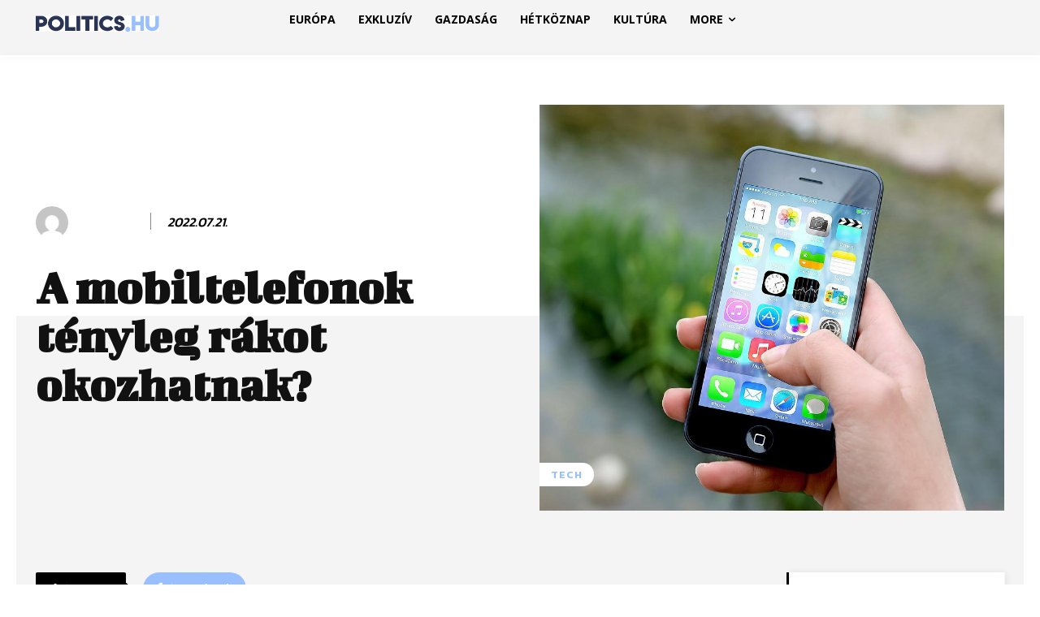

--- FILE ---
content_type: text/html; charset=UTF-8
request_url: https://politics.hu/mobiltelefonok-rakot-okozhatnak/
body_size: 46675
content:
<!doctype html >
<html lang="hu" prefix="og: https://ogp.me/ns#">
<head>
    <meta charset="UTF-8" />
    <title>A mobiltelefonok tényleg rákot okozhatnak? - Politics.hu</title>
    <meta name="viewport" content="width=device-width, initial-scale=1.0">
    <link rel="pingback" href="https://politics.hu/xmlrpc.php" />
    <link rel="icon" type="image/png" href="https://politics.hu/wp-content/uploads/2022/03/politcs.hu_logo-300x150.png">
<!-- Keresőoptimalizálás: Rank Math PRO - https://s.rankmath.com/home -->
<meta name="description" content="Már számos tanulmány készült azzal kapcsolatban, hogy a mobiltelefonok vajon károsak-e az egészségre, így többen vizsgálták a mobil telefon használat és az"/>
<meta name="robots" content="follow, index, max-snippet:-1, max-video-preview:-1, max-image-preview:large"/>
<link rel="canonical" href="https://politics.hu/mobiltelefonok-rakot-okozhatnak/" />
<meta property="og:locale" content="hu_HU" />
<meta property="og:type" content="article" />
<meta property="og:title" content="A mobiltelefonok tényleg rákot okozhatnak? - Politics.hu" />
<meta property="og:description" content="Már számos tanulmány készült azzal kapcsolatban, hogy a mobiltelefonok vajon károsak-e az egészségre, így többen vizsgálták a mobil telefon használat és az" />
<meta property="og:url" content="https://politics.hu/mobiltelefonok-rakot-okozhatnak/" />
<meta property="og:site_name" content="Politics.hu" />
<meta property="article:tag" content="agydaganatra fókuszált a kutatás" />
<meta property="article:tag" content="daganatos betegek" />
<meta property="article:tag" content="friss tanulmány" />
<meta property="article:tag" content="kiemelt" />
<meta property="article:tag" content="mobiltelefonok" />
<meta property="article:tag" content="mobiltelefonok vajon károsak-e az egészségre" />
<meta property="article:tag" content="okostelefonok" />
<meta property="article:tag" content="Oxfordi Egyetem" />
<meta property="article:tag" content="RFE" />
<meta property="article:section" content="Tech" />
<meta property="og:updated_time" content="2022-07-21T13:03:55+00:00" />
<meta property="og:image" content="https://politics.hu/wp-content/uploads/2022/07/iphone-ge8e86f672_1280.jpg" />
<meta property="og:image:secure_url" content="https://politics.hu/wp-content/uploads/2022/07/iphone-ge8e86f672_1280.jpg" />
<meta property="og:image:width" content="1280" />
<meta property="og:image:height" content="853" />
<meta property="og:image:alt" content="A mobiltelefonok tényleg rákot okozhatnak?" />
<meta property="og:image:type" content="image/jpeg" />
<meta property="article:published_time" content="2022-07-21T12:58:00+00:00" />
<meta property="article:modified_time" content="2022-07-21T13:03:55+00:00" />
<meta name="twitter:card" content="summary_large_image" />
<meta name="twitter:title" content="A mobiltelefonok tényleg rákot okozhatnak? - Politics.hu" />
<meta name="twitter:description" content="Már számos tanulmány készült azzal kapcsolatban, hogy a mobiltelefonok vajon károsak-e az egészségre, így többen vizsgálták a mobil telefon használat és az" />
<meta name="twitter:image" content="https://politics.hu/wp-content/uploads/2022/07/iphone-ge8e86f672_1280.jpg" />
<meta name="twitter:label1" content="Written by" />
<meta name="twitter:data1" content="Poli Polip" />
<meta name="twitter:label2" content="Time to read" />
<meta name="twitter:data2" content="3 perc" />
<script type="application/ld+json" class="rank-math-schema-pro">{"@context":"https://schema.org","@graph":[{"@type":"Organization","@id":"https://politics.hu/#organization","name":"Politics.hu","url":"https://politics.hu","logo":{"@type":"ImageObject","@id":"https://politics.hu/#logo","url":"https://politics.hu/wp-content/uploads/2022/03/politics.hu-1.png","caption":"Politics.hu","inLanguage":"hu","width":"762","height":"98"}},{"@type":"WebSite","@id":"https://politics.hu/#website","url":"https://politics.hu","name":"Politics.hu","publisher":{"@id":"https://politics.hu/#organization"},"inLanguage":"hu"},{"@type":"ImageObject","@id":"https://politics.hu/wp-content/uploads/2022/07/iphone-ge8e86f672_1280.jpg","url":"https://politics.hu/wp-content/uploads/2022/07/iphone-ge8e86f672_1280.jpg","width":"1280","height":"853","inLanguage":"hu"},{"@type":"WebPage","@id":"https://politics.hu/mobiltelefonok-rakot-okozhatnak/#webpage","url":"https://politics.hu/mobiltelefonok-rakot-okozhatnak/","name":"A mobiltelefonok t\u00e9nyleg r\u00e1kot okozhatnak? - Politics.hu","datePublished":"2022-07-21T12:58:00+00:00","dateModified":"2022-07-21T13:03:55+00:00","isPartOf":{"@id":"https://politics.hu/#website"},"primaryImageOfPage":{"@id":"https://politics.hu/wp-content/uploads/2022/07/iphone-ge8e86f672_1280.jpg"},"inLanguage":"hu"},{"@type":"Person","@id":"https://politics.hu/author/poliadmin/","name":"Poli Polip","url":"https://politics.hu/author/poliadmin/","image":{"@type":"ImageObject","@id":"https://secure.gravatar.com/avatar/e6056843446aae515f73a150463fadfb60b90a17c3220c4609651d9c7a1d06e0?s=96&amp;d=mm&amp;r=g","url":"https://secure.gravatar.com/avatar/e6056843446aae515f73a150463fadfb60b90a17c3220c4609651d9c7a1d06e0?s=96&amp;d=mm&amp;r=g","caption":"Poli Polip","inLanguage":"hu"},"sameAs":["https://politics.hu"],"worksFor":{"@id":"https://politics.hu/#organization"}},{"@type":"BlogPosting","headline":"A mobiltelefonok t\u00e9nyleg r\u00e1kot okozhatnak? - Politics.hu","datePublished":"2022-07-21T12:58:00+00:00","dateModified":"2022-07-21T13:03:55+00:00","author":{"@id":"https://politics.hu/author/poliadmin/"},"publisher":{"@id":"https://politics.hu/#organization"},"description":"M\u00e1r sz\u00e1mos tanulm\u00e1ny k\u00e9sz\u00fclt azzal kapcsolatban, hogy a mobiltelefonok vajon k\u00e1rosak-e az eg\u00e9szs\u00e9gre, \u00edgy t\u00f6bben vizsg\u00e1lt\u00e1k a mobil telefon haszn\u00e1lat \u00e9s az","name":"A mobiltelefonok t\u00e9nyleg r\u00e1kot okozhatnak? - Politics.hu","@id":"https://politics.hu/mobiltelefonok-rakot-okozhatnak/#richSnippet","isPartOf":{"@id":"https://politics.hu/mobiltelefonok-rakot-okozhatnak/#webpage"},"image":{"@id":"https://politics.hu/wp-content/uploads/2022/07/iphone-ge8e86f672_1280.jpg"},"inLanguage":"hu","mainEntityOfPage":{"@id":"https://politics.hu/mobiltelefonok-rakot-okozhatnak/#webpage"}}]}</script>
<!-- /Rank Math WordPress SEO plugin -->

<link rel='dns-prefetch' href='//fonts.googleapis.com' />
<link rel="alternate" type="application/rss+xml" title="Politics.hu &raquo; hírcsatorna" href="https://politics.hu/feed/" />
<link rel="alternate" title="oEmbed (JSON)" type="application/json+oembed" href="https://politics.hu/wp-json/oembed/1.0/embed?url=https%3A%2F%2Fpolitics.hu%2Fmobiltelefonok-rakot-okozhatnak%2F" />
<link rel="alternate" title="oEmbed (XML)" type="text/xml+oembed" href="https://politics.hu/wp-json/oembed/1.0/embed?url=https%3A%2F%2Fpolitics.hu%2Fmobiltelefonok-rakot-okozhatnak%2F&#038;format=xml" />
<style id='wp-img-auto-sizes-contain-inline-css' type='text/css'>
img:is([sizes=auto i],[sizes^="auto," i]){contain-intrinsic-size:3000px 1500px}
/*# sourceURL=wp-img-auto-sizes-contain-inline-css */
</style>
<style id='wp-emoji-styles-inline-css' type='text/css'>

	img.wp-smiley, img.emoji {
		display: inline !important;
		border: none !important;
		box-shadow: none !important;
		height: 1em !important;
		width: 1em !important;
		margin: 0 0.07em !important;
		vertical-align: -0.1em !important;
		background: none !important;
		padding: 0 !important;
	}
/*# sourceURL=wp-emoji-styles-inline-css */
</style>
<style id='wp-block-library-inline-css' type='text/css'>
:root{--wp-block-synced-color:#7a00df;--wp-block-synced-color--rgb:122,0,223;--wp-bound-block-color:var(--wp-block-synced-color);--wp-editor-canvas-background:#ddd;--wp-admin-theme-color:#007cba;--wp-admin-theme-color--rgb:0,124,186;--wp-admin-theme-color-darker-10:#006ba1;--wp-admin-theme-color-darker-10--rgb:0,107,160.5;--wp-admin-theme-color-darker-20:#005a87;--wp-admin-theme-color-darker-20--rgb:0,90,135;--wp-admin-border-width-focus:2px}@media (min-resolution:192dpi){:root{--wp-admin-border-width-focus:1.5px}}.wp-element-button{cursor:pointer}:root .has-very-light-gray-background-color{background-color:#eee}:root .has-very-dark-gray-background-color{background-color:#313131}:root .has-very-light-gray-color{color:#eee}:root .has-very-dark-gray-color{color:#313131}:root .has-vivid-green-cyan-to-vivid-cyan-blue-gradient-background{background:linear-gradient(135deg,#00d084,#0693e3)}:root .has-purple-crush-gradient-background{background:linear-gradient(135deg,#34e2e4,#4721fb 50%,#ab1dfe)}:root .has-hazy-dawn-gradient-background{background:linear-gradient(135deg,#faaca8,#dad0ec)}:root .has-subdued-olive-gradient-background{background:linear-gradient(135deg,#fafae1,#67a671)}:root .has-atomic-cream-gradient-background{background:linear-gradient(135deg,#fdd79a,#004a59)}:root .has-nightshade-gradient-background{background:linear-gradient(135deg,#330968,#31cdcf)}:root .has-midnight-gradient-background{background:linear-gradient(135deg,#020381,#2874fc)}:root{--wp--preset--font-size--normal:16px;--wp--preset--font-size--huge:42px}.has-regular-font-size{font-size:1em}.has-larger-font-size{font-size:2.625em}.has-normal-font-size{font-size:var(--wp--preset--font-size--normal)}.has-huge-font-size{font-size:var(--wp--preset--font-size--huge)}.has-text-align-center{text-align:center}.has-text-align-left{text-align:left}.has-text-align-right{text-align:right}.has-fit-text{white-space:nowrap!important}#end-resizable-editor-section{display:none}.aligncenter{clear:both}.items-justified-left{justify-content:flex-start}.items-justified-center{justify-content:center}.items-justified-right{justify-content:flex-end}.items-justified-space-between{justify-content:space-between}.screen-reader-text{border:0;clip-path:inset(50%);height:1px;margin:-1px;overflow:hidden;padding:0;position:absolute;width:1px;word-wrap:normal!important}.screen-reader-text:focus{background-color:#ddd;clip-path:none;color:#444;display:block;font-size:1em;height:auto;left:5px;line-height:normal;padding:15px 23px 14px;text-decoration:none;top:5px;width:auto;z-index:100000}html :where(.has-border-color){border-style:solid}html :where([style*=border-top-color]){border-top-style:solid}html :where([style*=border-right-color]){border-right-style:solid}html :where([style*=border-bottom-color]){border-bottom-style:solid}html :where([style*=border-left-color]){border-left-style:solid}html :where([style*=border-width]){border-style:solid}html :where([style*=border-top-width]){border-top-style:solid}html :where([style*=border-right-width]){border-right-style:solid}html :where([style*=border-bottom-width]){border-bottom-style:solid}html :where([style*=border-left-width]){border-left-style:solid}html :where(img[class*=wp-image-]){height:auto;max-width:100%}:where(figure){margin:0 0 1em}html :where(.is-position-sticky){--wp-admin--admin-bar--position-offset:var(--wp-admin--admin-bar--height,0px)}@media screen and (max-width:600px){html :where(.is-position-sticky){--wp-admin--admin-bar--position-offset:0px}}

/*# sourceURL=wp-block-library-inline-css */
</style><style id='wp-block-paragraph-inline-css' type='text/css'>
.is-small-text{font-size:.875em}.is-regular-text{font-size:1em}.is-large-text{font-size:2.25em}.is-larger-text{font-size:3em}.has-drop-cap:not(:focus):first-letter{float:left;font-size:8.4em;font-style:normal;font-weight:100;line-height:.68;margin:.05em .1em 0 0;text-transform:uppercase}body.rtl .has-drop-cap:not(:focus):first-letter{float:none;margin-left:.1em}p.has-drop-cap.has-background{overflow:hidden}:root :where(p.has-background){padding:1.25em 2.375em}:where(p.has-text-color:not(.has-link-color)) a{color:inherit}p.has-text-align-left[style*="writing-mode:vertical-lr"],p.has-text-align-right[style*="writing-mode:vertical-rl"]{rotate:180deg}
/*# sourceURL=https://politics.hu/wp-includes/blocks/paragraph/style.min.css */
</style>
<style id='global-styles-inline-css' type='text/css'>
:root{--wp--preset--aspect-ratio--square: 1;--wp--preset--aspect-ratio--4-3: 4/3;--wp--preset--aspect-ratio--3-4: 3/4;--wp--preset--aspect-ratio--3-2: 3/2;--wp--preset--aspect-ratio--2-3: 2/3;--wp--preset--aspect-ratio--16-9: 16/9;--wp--preset--aspect-ratio--9-16: 9/16;--wp--preset--color--black: #000000;--wp--preset--color--cyan-bluish-gray: #abb8c3;--wp--preset--color--white: #ffffff;--wp--preset--color--pale-pink: #f78da7;--wp--preset--color--vivid-red: #cf2e2e;--wp--preset--color--luminous-vivid-orange: #ff6900;--wp--preset--color--luminous-vivid-amber: #fcb900;--wp--preset--color--light-green-cyan: #7bdcb5;--wp--preset--color--vivid-green-cyan: #00d084;--wp--preset--color--pale-cyan-blue: #8ed1fc;--wp--preset--color--vivid-cyan-blue: #0693e3;--wp--preset--color--vivid-purple: #9b51e0;--wp--preset--gradient--vivid-cyan-blue-to-vivid-purple: linear-gradient(135deg,rgb(6,147,227) 0%,rgb(155,81,224) 100%);--wp--preset--gradient--light-green-cyan-to-vivid-green-cyan: linear-gradient(135deg,rgb(122,220,180) 0%,rgb(0,208,130) 100%);--wp--preset--gradient--luminous-vivid-amber-to-luminous-vivid-orange: linear-gradient(135deg,rgb(252,185,0) 0%,rgb(255,105,0) 100%);--wp--preset--gradient--luminous-vivid-orange-to-vivid-red: linear-gradient(135deg,rgb(255,105,0) 0%,rgb(207,46,46) 100%);--wp--preset--gradient--very-light-gray-to-cyan-bluish-gray: linear-gradient(135deg,rgb(238,238,238) 0%,rgb(169,184,195) 100%);--wp--preset--gradient--cool-to-warm-spectrum: linear-gradient(135deg,rgb(74,234,220) 0%,rgb(151,120,209) 20%,rgb(207,42,186) 40%,rgb(238,44,130) 60%,rgb(251,105,98) 80%,rgb(254,248,76) 100%);--wp--preset--gradient--blush-light-purple: linear-gradient(135deg,rgb(255,206,236) 0%,rgb(152,150,240) 100%);--wp--preset--gradient--blush-bordeaux: linear-gradient(135deg,rgb(254,205,165) 0%,rgb(254,45,45) 50%,rgb(107,0,62) 100%);--wp--preset--gradient--luminous-dusk: linear-gradient(135deg,rgb(255,203,112) 0%,rgb(199,81,192) 50%,rgb(65,88,208) 100%);--wp--preset--gradient--pale-ocean: linear-gradient(135deg,rgb(255,245,203) 0%,rgb(182,227,212) 50%,rgb(51,167,181) 100%);--wp--preset--gradient--electric-grass: linear-gradient(135deg,rgb(202,248,128) 0%,rgb(113,206,126) 100%);--wp--preset--gradient--midnight: linear-gradient(135deg,rgb(2,3,129) 0%,rgb(40,116,252) 100%);--wp--preset--font-size--small: 11px;--wp--preset--font-size--medium: 20px;--wp--preset--font-size--large: 32px;--wp--preset--font-size--x-large: 42px;--wp--preset--font-size--regular: 15px;--wp--preset--font-size--larger: 50px;--wp--preset--spacing--20: 0.44rem;--wp--preset--spacing--30: 0.67rem;--wp--preset--spacing--40: 1rem;--wp--preset--spacing--50: 1.5rem;--wp--preset--spacing--60: 2.25rem;--wp--preset--spacing--70: 3.38rem;--wp--preset--spacing--80: 5.06rem;--wp--preset--shadow--natural: 6px 6px 9px rgba(0, 0, 0, 0.2);--wp--preset--shadow--deep: 12px 12px 50px rgba(0, 0, 0, 0.4);--wp--preset--shadow--sharp: 6px 6px 0px rgba(0, 0, 0, 0.2);--wp--preset--shadow--outlined: 6px 6px 0px -3px rgb(255, 255, 255), 6px 6px rgb(0, 0, 0);--wp--preset--shadow--crisp: 6px 6px 0px rgb(0, 0, 0);}:where(.is-layout-flex){gap: 0.5em;}:where(.is-layout-grid){gap: 0.5em;}body .is-layout-flex{display: flex;}.is-layout-flex{flex-wrap: wrap;align-items: center;}.is-layout-flex > :is(*, div){margin: 0;}body .is-layout-grid{display: grid;}.is-layout-grid > :is(*, div){margin: 0;}:where(.wp-block-columns.is-layout-flex){gap: 2em;}:where(.wp-block-columns.is-layout-grid){gap: 2em;}:where(.wp-block-post-template.is-layout-flex){gap: 1.25em;}:where(.wp-block-post-template.is-layout-grid){gap: 1.25em;}.has-black-color{color: var(--wp--preset--color--black) !important;}.has-cyan-bluish-gray-color{color: var(--wp--preset--color--cyan-bluish-gray) !important;}.has-white-color{color: var(--wp--preset--color--white) !important;}.has-pale-pink-color{color: var(--wp--preset--color--pale-pink) !important;}.has-vivid-red-color{color: var(--wp--preset--color--vivid-red) !important;}.has-luminous-vivid-orange-color{color: var(--wp--preset--color--luminous-vivid-orange) !important;}.has-luminous-vivid-amber-color{color: var(--wp--preset--color--luminous-vivid-amber) !important;}.has-light-green-cyan-color{color: var(--wp--preset--color--light-green-cyan) !important;}.has-vivid-green-cyan-color{color: var(--wp--preset--color--vivid-green-cyan) !important;}.has-pale-cyan-blue-color{color: var(--wp--preset--color--pale-cyan-blue) !important;}.has-vivid-cyan-blue-color{color: var(--wp--preset--color--vivid-cyan-blue) !important;}.has-vivid-purple-color{color: var(--wp--preset--color--vivid-purple) !important;}.has-black-background-color{background-color: var(--wp--preset--color--black) !important;}.has-cyan-bluish-gray-background-color{background-color: var(--wp--preset--color--cyan-bluish-gray) !important;}.has-white-background-color{background-color: var(--wp--preset--color--white) !important;}.has-pale-pink-background-color{background-color: var(--wp--preset--color--pale-pink) !important;}.has-vivid-red-background-color{background-color: var(--wp--preset--color--vivid-red) !important;}.has-luminous-vivid-orange-background-color{background-color: var(--wp--preset--color--luminous-vivid-orange) !important;}.has-luminous-vivid-amber-background-color{background-color: var(--wp--preset--color--luminous-vivid-amber) !important;}.has-light-green-cyan-background-color{background-color: var(--wp--preset--color--light-green-cyan) !important;}.has-vivid-green-cyan-background-color{background-color: var(--wp--preset--color--vivid-green-cyan) !important;}.has-pale-cyan-blue-background-color{background-color: var(--wp--preset--color--pale-cyan-blue) !important;}.has-vivid-cyan-blue-background-color{background-color: var(--wp--preset--color--vivid-cyan-blue) !important;}.has-vivid-purple-background-color{background-color: var(--wp--preset--color--vivid-purple) !important;}.has-black-border-color{border-color: var(--wp--preset--color--black) !important;}.has-cyan-bluish-gray-border-color{border-color: var(--wp--preset--color--cyan-bluish-gray) !important;}.has-white-border-color{border-color: var(--wp--preset--color--white) !important;}.has-pale-pink-border-color{border-color: var(--wp--preset--color--pale-pink) !important;}.has-vivid-red-border-color{border-color: var(--wp--preset--color--vivid-red) !important;}.has-luminous-vivid-orange-border-color{border-color: var(--wp--preset--color--luminous-vivid-orange) !important;}.has-luminous-vivid-amber-border-color{border-color: var(--wp--preset--color--luminous-vivid-amber) !important;}.has-light-green-cyan-border-color{border-color: var(--wp--preset--color--light-green-cyan) !important;}.has-vivid-green-cyan-border-color{border-color: var(--wp--preset--color--vivid-green-cyan) !important;}.has-pale-cyan-blue-border-color{border-color: var(--wp--preset--color--pale-cyan-blue) !important;}.has-vivid-cyan-blue-border-color{border-color: var(--wp--preset--color--vivid-cyan-blue) !important;}.has-vivid-purple-border-color{border-color: var(--wp--preset--color--vivid-purple) !important;}.has-vivid-cyan-blue-to-vivid-purple-gradient-background{background: var(--wp--preset--gradient--vivid-cyan-blue-to-vivid-purple) !important;}.has-light-green-cyan-to-vivid-green-cyan-gradient-background{background: var(--wp--preset--gradient--light-green-cyan-to-vivid-green-cyan) !important;}.has-luminous-vivid-amber-to-luminous-vivid-orange-gradient-background{background: var(--wp--preset--gradient--luminous-vivid-amber-to-luminous-vivid-orange) !important;}.has-luminous-vivid-orange-to-vivid-red-gradient-background{background: var(--wp--preset--gradient--luminous-vivid-orange-to-vivid-red) !important;}.has-very-light-gray-to-cyan-bluish-gray-gradient-background{background: var(--wp--preset--gradient--very-light-gray-to-cyan-bluish-gray) !important;}.has-cool-to-warm-spectrum-gradient-background{background: var(--wp--preset--gradient--cool-to-warm-spectrum) !important;}.has-blush-light-purple-gradient-background{background: var(--wp--preset--gradient--blush-light-purple) !important;}.has-blush-bordeaux-gradient-background{background: var(--wp--preset--gradient--blush-bordeaux) !important;}.has-luminous-dusk-gradient-background{background: var(--wp--preset--gradient--luminous-dusk) !important;}.has-pale-ocean-gradient-background{background: var(--wp--preset--gradient--pale-ocean) !important;}.has-electric-grass-gradient-background{background: var(--wp--preset--gradient--electric-grass) !important;}.has-midnight-gradient-background{background: var(--wp--preset--gradient--midnight) !important;}.has-small-font-size{font-size: var(--wp--preset--font-size--small) !important;}.has-medium-font-size{font-size: var(--wp--preset--font-size--medium) !important;}.has-large-font-size{font-size: var(--wp--preset--font-size--large) !important;}.has-x-large-font-size{font-size: var(--wp--preset--font-size--x-large) !important;}
/*# sourceURL=global-styles-inline-css */
</style>

<style id='classic-theme-styles-inline-css' type='text/css'>
/*! This file is auto-generated */
.wp-block-button__link{color:#fff;background-color:#32373c;border-radius:9999px;box-shadow:none;text-decoration:none;padding:calc(.667em + 2px) calc(1.333em + 2px);font-size:1.125em}.wp-block-file__button{background:#32373c;color:#fff;text-decoration:none}
/*# sourceURL=/wp-includes/css/classic-themes.min.css */
</style>
<link rel='stylesheet' id='td-plugin-multi-purpose-css' href='https://politics.hu/wp-content/plugins/td-composer/td-multi-purpose/style.css?ver=239d0d80ca927f7a40331b183f412835' type='text/css' media='all' />
<link rel='stylesheet' id='google-fonts-style-css' href='https://fonts.googleapis.com/css?family=Open+Sans%3A400%2C600%2C700%7CRoboto%3A400%2C500%2C700%7CBigshot+One%3A400%2C700%7CKanit%3A600%2C500%2C400%2C300%2C700&#038;display=swap&#038;ver=11.4.2' type='text/css' media='all' />
<link rel='stylesheet' id='tds-front-css' href='https://politics.hu/wp-content/plugins/td-subscription/assets/css/tds-front.css?ver=1.2.1' type='text/css' media='all' />
<link rel='stylesheet' id='td-theme-css' href='https://politics.hu/wp-content/themes/Newspaper/style.css?ver=11.4.2' type='text/css' media='all' />
<style id='td-theme-inline-css' type='text/css'>
    
        @media (max-width: 767px) {
            .td-header-desktop-wrap {
                display: none;
            }
        }
        @media (min-width: 767px) {
            .td-header-mobile-wrap {
                display: none;
            }
        }
    
	
/*# sourceURL=td-theme-inline-css */
</style>
<link rel='stylesheet' id='td-legacy-framework-front-style-css' href='https://politics.hu/wp-content/plugins/td-composer/legacy/Newspaper/assets/css/td_legacy_main.css?ver=239d0d80ca927f7a40331b183f412835' type='text/css' media='all' />
<script type="text/javascript" src="https://politics.hu/wp-includes/js/jquery/jquery.min.js?ver=3.7.1" id="jquery-core-js"></script>
<script type="text/javascript" src="https://politics.hu/wp-includes/js/jquery/jquery-migrate.min.js?ver=3.4.1" id="jquery-migrate-js"></script>
<link rel="https://api.w.org/" href="https://politics.hu/wp-json/" /><link rel="alternate" title="JSON" type="application/json" href="https://politics.hu/wp-json/wp/v2/posts/509" /><link rel="EditURI" type="application/rsd+xml" title="RSD" href="https://politics.hu/xmlrpc.php?rsd" />
<meta name="generator" content="WordPress 6.9" />
<link rel='shortlink' href='https://politics.hu/?p=509' />

<!--BEGIN: TRACKING CODE (v2.0.13) MANAGER BY INTELLYWP.COM IN HEAD//-->
<script async src="https://pagead2.googlesyndication.com/pagead/js/adsbygoogle.js?client=ca-pub-6319691682112677" crossorigin="anonymous"></script>
<!--END: https://wordpress.org/plugins/tracking-code-manager IN HEAD//--><!--[if lt IE 9]><script src="https://cdnjs.cloudflare.com/ajax/libs/html5shiv/3.7.3/html5shiv.js"></script><![endif]-->
        <script>
        window.tdb_globals = {"wpRestNonce":"413b0f4aa2","wpRestUrl":"https:\/\/politics.hu\/wp-json\/","permalinkStructure":"\/%postname%\/","globalSettings":{"tdcSavingHistory":false},"isAjax":false,"isAdminBarShowing":false,"autoloadScrollPercent":50,"postAutoloadStatus":"off","origPostEditUrl":null};
    </script>
    
    <style id="tdb-global-colors">
        :root {--accent-color: #fff;--center-demo-1: #99BFFF;--center-demo-2: #99BFFF;}
    </style>
				<script>
				window.tdwGlobal = {"adminUrl":"https:\/\/politics.hu\/wp-admin\/","wpRestNonce":"413b0f4aa2","wpRestUrl":"https:\/\/politics.hu\/wp-json\/","permalinkStructure":"\/%postname%\/"};
			</script>
			    <script>
        window.tdaGlobal = {"adminUrl":"https:\/\/politics.hu\/wp-admin\/","wpRestNonce":"413b0f4aa2","wpRestUrl":"https:\/\/politics.hu\/wp-json\/","permalinkStructure":"\/%postname%\/","postId":87};
    </script>
    
<!-- JS generated by theme -->

<script>
    
    

	    var tdBlocksArray = []; //here we store all the items for the current page

	    //td_block class - each ajax block uses a object of this class for requests
	    function tdBlock() {
		    this.id = '';
		    this.block_type = 1; //block type id (1-234 etc)
		    this.atts = '';
		    this.td_column_number = '';
		    this.td_current_page = 1; //
		    this.post_count = 0; //from wp
		    this.found_posts = 0; //from wp
		    this.max_num_pages = 0; //from wp
		    this.td_filter_value = ''; //current live filter value
		    this.is_ajax_running = false;
		    this.td_user_action = ''; // load more or infinite loader (used by the animation)
		    this.header_color = '';
		    this.ajax_pagination_infinite_stop = ''; //show load more at page x
	    }


        // td_js_generator - mini detector
        (function(){
            var htmlTag = document.getElementsByTagName("html")[0];

	        if ( navigator.userAgent.indexOf("MSIE 10.0") > -1 ) {
                htmlTag.className += ' ie10';
            }

            if ( !!navigator.userAgent.match(/Trident.*rv\:11\./) ) {
                htmlTag.className += ' ie11';
            }

	        if ( navigator.userAgent.indexOf("Edge") > -1 ) {
                htmlTag.className += ' ieEdge';
            }

            if ( /(iPad|iPhone|iPod)/g.test(navigator.userAgent) ) {
                htmlTag.className += ' td-md-is-ios';
            }

            var user_agent = navigator.userAgent.toLowerCase();
            if ( user_agent.indexOf("android") > -1 ) {
                htmlTag.className += ' td-md-is-android';
            }

            if ( -1 !== navigator.userAgent.indexOf('Mac OS X')  ) {
                htmlTag.className += ' td-md-is-os-x';
            }

            if ( /chrom(e|ium)/.test(navigator.userAgent.toLowerCase()) ) {
               htmlTag.className += ' td-md-is-chrome';
            }

            if ( -1 !== navigator.userAgent.indexOf('Firefox') ) {
                htmlTag.className += ' td-md-is-firefox';
            }

            if ( -1 !== navigator.userAgent.indexOf('Safari') && -1 === navigator.userAgent.indexOf('Chrome') ) {
                htmlTag.className += ' td-md-is-safari';
            }

            if( -1 !== navigator.userAgent.indexOf('IEMobile') ){
                htmlTag.className += ' td-md-is-iemobile';
            }

        })();




        var tdLocalCache = {};

        ( function () {
            "use strict";

            tdLocalCache = {
                data: {},
                remove: function (resource_id) {
                    delete tdLocalCache.data[resource_id];
                },
                exist: function (resource_id) {
                    return tdLocalCache.data.hasOwnProperty(resource_id) && tdLocalCache.data[resource_id] !== null;
                },
                get: function (resource_id) {
                    return tdLocalCache.data[resource_id];
                },
                set: function (resource_id, cachedData) {
                    tdLocalCache.remove(resource_id);
                    tdLocalCache.data[resource_id] = cachedData;
                }
            };
        })();

    
    
var td_viewport_interval_list=[{"limitBottom":767,"sidebarWidth":228},{"limitBottom":1018,"sidebarWidth":300},{"limitBottom":1140,"sidebarWidth":324}];
var td_animation_stack_effect="type0";
var tds_animation_stack=true;
var td_animation_stack_specific_selectors=".entry-thumb, img, .td-lazy-img";
var td_animation_stack_general_selectors=".td-animation-stack img, .td-animation-stack .entry-thumb, .post img, .td-animation-stack .td-lazy-img";
var tdc_is_installed="yes";
var td_ajax_url="https:\/\/politics.hu\/wp-admin\/admin-ajax.php?td_theme_name=Newspaper&v=11.4.2";
var td_get_template_directory_uri="https:\/\/politics.hu\/wp-content\/plugins\/td-composer\/legacy\/common";
var tds_snap_menu="";
var tds_logo_on_sticky="";
var tds_header_style="";
var td_please_wait="Please wait...";
var td_email_user_pass_incorrect="User or password incorrect!";
var td_email_user_incorrect="Email or username incorrect!";
var td_email_incorrect="Email incorrect!";
var td_user_incorrect="Username incorrect!";
var td_email_user_empty="Email or username empty!";
var td_pass_empty="Pass empty!";
var td_pass_pattern_incorrect="Invalid Pass Pattern!";
var td_retype_pass_incorrect="Retyped Pass incorrect!";
var tds_more_articles_on_post_enable="";
var tds_more_articles_on_post_time_to_wait="";
var tds_more_articles_on_post_pages_distance_from_top=0;
var tds_theme_color_site_wide="#11b494";
var tds_smart_sidebar="";
var tdThemeName="Newspaper";
var td_magnific_popup_translation_tPrev="Previous (Left arrow key)";
var td_magnific_popup_translation_tNext="Next (Right arrow key)";
var td_magnific_popup_translation_tCounter="%curr% of %total%";
var td_magnific_popup_translation_ajax_tError="The content from %url% could not be loaded.";
var td_magnific_popup_translation_image_tError="The image #%curr% could not be loaded.";
var tdBlockNonce="083946aef3";
var tdDateNamesI18n={"month_names":["janu\u00e1r","febru\u00e1r","m\u00e1rcius","\u00e1prilis","m\u00e1jus","j\u00fanius","j\u00falius","augusztus","szeptember","okt\u00f3ber","november","december"],"month_names_short":["jan","febr","m\u00e1rc","\u00e1pr","m\u00e1j","j\u00fan","j\u00fal","aug","szept","okt","nov","dec"],"day_names":["vas\u00e1rnap","h\u00e9tf\u0151","kedd","szerda","cs\u00fct\u00f6rt\u00f6k","p\u00e9ntek","szombat"],"day_names_short":["vas","h\u00e9t","ked","sze","cs\u00fc","p\u00e9n","szo"]};
var td_ad_background_click_link="";
var td_ad_background_click_target="";
</script>


<!-- Header style compiled by theme -->

<style>
    
.td-header-wrap .black-menu .sf-menu > .current-menu-item > a,
    .td-header-wrap .black-menu .sf-menu > .current-menu-ancestor > a,
    .td-header-wrap .black-menu .sf-menu > .current-category-ancestor > a,
    .td-header-wrap .black-menu .sf-menu > li > a:hover,
    .td-header-wrap .black-menu .sf-menu > .sfHover > a,
    .sf-menu > .current-menu-item > a:after,
    .sf-menu > .current-menu-ancestor > a:after,
    .sf-menu > .current-category-ancestor > a:after,
    .sf-menu > li:hover > a:after,
    .sf-menu > .sfHover > a:after,
    .header-search-wrap .td-drop-down-search:after,
    .header-search-wrap .td-drop-down-search .btn:hover,
    input[type=submit]:hover,
    .td-read-more a,
    .td-post-category:hover,
    body .td_top_authors .td-active .td-author-post-count,
    body .td_top_authors .td-active .td-author-comments-count,
    body .td_top_authors .td_mod_wrap:hover .td-author-post-count,
    body .td_top_authors .td_mod_wrap:hover .td-author-comments-count,
    .td-404-sub-sub-title a:hover,
    .td-search-form-widget .wpb_button:hover,
    .td-rating-bar-wrap div,
    .dropcap,
    .td_wrapper_video_playlist .td_video_controls_playlist_wrapper,
    .wpb_default,
    .wpb_default:hover,
    .td-left-smart-list:hover,
    .td-right-smart-list:hover,
    #bbpress-forums button:hover,
    .bbp_widget_login .button:hover,
    .td-footer-wrapper .td-post-category,
    .td-footer-wrapper .widget_product_search input[type="submit"]:hover,
    .single-product .product .summary .cart .button:hover,
    .td-next-prev-wrap a:hover,
    .td-load-more-wrap a:hover,
    .td-post-small-box a:hover,
    .page-nav .current,
    .page-nav:first-child > div,
    #bbpress-forums .bbp-pagination .current,
    #bbpress-forums #bbp-single-user-details #bbp-user-navigation li.current a,
    .td-theme-slider:hover .slide-meta-cat a,
    a.vc_btn-black:hover,
    .td-trending-now-wrapper:hover .td-trending-now-title,
    .td-scroll-up,
    .td-smart-list-button:hover,
    .td-weather-information:before,
    .td-weather-week:before,
    .td_block_exchange .td-exchange-header:before,
    .td-pulldown-syle-2 .td-subcat-dropdown ul:after,
    .td_block_template_9 .td-block-title:after,
    .td_block_template_15 .td-block-title:before,
    div.wpforms-container .wpforms-form div.wpforms-submit-container button[type=submit],
    .td-close-video-fixed {
        background-color: #11b494;
    }

    .td_block_template_4 .td-related-title .td-cur-simple-item:before {
        border-color: #11b494 transparent transparent transparent !important;
    }
    
    
    .td_block_template_4 .td-related-title .td-cur-simple-item,
    .td_block_template_3 .td-related-title .td-cur-simple-item,
    .td_block_template_9 .td-related-title:after {
        background-color: #11b494;
    }

    a,
    cite a:hover,
    .td-page-content blockquote p,
    .td-post-content blockquote p,
    .mce-content-body blockquote p,
    .comment-content blockquote p,
    .wpb_text_column blockquote p,
    .td_block_text_with_title blockquote p,
    .td_module_wrap:hover .entry-title a,
    .td-subcat-filter .td-subcat-list a:hover,
    .td-subcat-filter .td-subcat-dropdown a:hover,
    .td_quote_on_blocks,
    .dropcap2,
    .dropcap3,
    body .td_top_authors .td-active .td-authors-name a,
    body .td_top_authors .td_mod_wrap:hover .td-authors-name a,
    .td-post-next-prev-content a:hover,
    .author-box-wrap .td-author-social a:hover,
    .td-author-name a:hover,
    .td-author-url a:hover,
    .comment-reply-link:hover,
    .logged-in-as a:hover,
    #cancel-comment-reply-link:hover,
    .td-search-query,
    .widget a:hover,
    .td_wp_recentcomments a:hover,
    .archive .widget_archive .current,
    .archive .widget_archive .current a,
    .widget_calendar tfoot a:hover,
    #bbpress-forums li.bbp-header .bbp-reply-content span a:hover,
    #bbpress-forums .bbp-forum-freshness a:hover,
    #bbpress-forums .bbp-topic-freshness a:hover,
    #bbpress-forums .bbp-forums-list li a:hover,
    #bbpress-forums .bbp-forum-title:hover,
    #bbpress-forums .bbp-topic-permalink:hover,
    #bbpress-forums .bbp-topic-started-by a:hover,
    #bbpress-forums .bbp-topic-started-in a:hover,
    #bbpress-forums .bbp-body .super-sticky li.bbp-topic-title .bbp-topic-permalink,
    #bbpress-forums .bbp-body .sticky li.bbp-topic-title .bbp-topic-permalink,
    .widget_display_replies .bbp-author-name,
    .widget_display_topics .bbp-author-name,
    .td-subfooter-menu li a:hover,
    a.vc_btn-black:hover,
    .td-smart-list-dropdown-wrap .td-smart-list-button:hover,
    .td-instagram-user a,
    .td-block-title-wrap .td-wrapper-pulldown-filter .td-pulldown-filter-display-option:hover,
    .td-block-title-wrap .td-wrapper-pulldown-filter .td-pulldown-filter-display-option:hover i,
    .td-block-title-wrap .td-wrapper-pulldown-filter .td-pulldown-filter-link:hover,
    .td-block-title-wrap .td-wrapper-pulldown-filter .td-pulldown-filter-item .td-cur-simple-item,
    .td-pulldown-syle-2 .td-subcat-dropdown:hover .td-subcat-more span,
    .td-pulldown-syle-2 .td-subcat-dropdown:hover .td-subcat-more i,
    .td-pulldown-syle-3 .td-subcat-dropdown:hover .td-subcat-more span,
    .td-pulldown-syle-3 .td-subcat-dropdown:hover .td-subcat-more i,
    .td_block_template_2 .td-related-title .td-cur-simple-item,
    .td_block_template_5 .td-related-title .td-cur-simple-item,
    .td_block_template_6 .td-related-title .td-cur-simple-item,
    .td_block_template_7 .td-related-title .td-cur-simple-item,
    .td_block_template_8 .td-related-title .td-cur-simple-item,
    .td_block_template_9 .td-related-title .td-cur-simple-item,
    .td_block_template_10 .td-related-title .td-cur-simple-item,
    .td_block_template_11 .td-related-title .td-cur-simple-item,
    .td_block_template_12 .td-related-title .td-cur-simple-item,
    .td_block_template_13 .td-related-title .td-cur-simple-item,
    .td_block_template_14 .td-related-title .td-cur-simple-item,
    .td_block_template_15 .td-related-title .td-cur-simple-item,
    .td_block_template_16 .td-related-title .td-cur-simple-item,
    .td_block_template_17 .td-related-title .td-cur-simple-item,
    .td-theme-wrap .sf-menu ul .td-menu-item > a:hover,
    .td-theme-wrap .sf-menu ul .sfHover > a,
    .td-theme-wrap .sf-menu ul .current-menu-ancestor > a,
    .td-theme-wrap .sf-menu ul .current-category-ancestor > a,
    .td-theme-wrap .sf-menu ul .current-menu-item > a,
    .td_outlined_btn,
    .td_block_categories_tags .td-ct-item:hover {
        color: #11b494;
    }

    a.vc_btn-black.vc_btn_square_outlined:hover,
    a.vc_btn-black.vc_btn_outlined:hover {
        color: #11b494 !important;
    }

    .td-next-prev-wrap a:hover,
    .td-load-more-wrap a:hover,
    .td-post-small-box a:hover,
    .page-nav .current,
    .page-nav:first-child > div,
    #bbpress-forums .bbp-pagination .current,
    .post .td_quote_box,
    .page .td_quote_box,
    a.vc_btn-black:hover,
    .td_block_template_5 .td-block-title > *,
    .td_outlined_btn {
        border-color: #11b494;
    }

    .td_wrapper_video_playlist .td_video_currently_playing:after {
        border-color: #11b494 !important;
    }

    .header-search-wrap .td-drop-down-search:before {
        border-color: transparent transparent #11b494 transparent;
    }

    .block-title > span,
    .block-title > a,
    .block-title > label,
    .widgettitle,
    .widgettitle:after,
    body .td-trending-now-title,
    .td-trending-now-wrapper:hover .td-trending-now-title,
    .wpb_tabs li.ui-tabs-active a,
    .wpb_tabs li:hover a,
    .vc_tta-container .vc_tta-color-grey.vc_tta-tabs-position-top.vc_tta-style-classic .vc_tta-tabs-container .vc_tta-tab.vc_active > a,
    .vc_tta-container .vc_tta-color-grey.vc_tta-tabs-position-top.vc_tta-style-classic .vc_tta-tabs-container .vc_tta-tab:hover > a,
    .td_block_template_1 .td-related-title .td-cur-simple-item,
    .td-subcat-filter .td-subcat-dropdown:hover .td-subcat-more, 
    .td_3D_btn,
    .td_shadow_btn,
    .td_default_btn,
    .td_round_btn, 
    .td_outlined_btn:hover {
    	background-color: #11b494;
    }
    .block-title,
    .td_block_template_1 .td-related-title,
    .wpb_tabs .wpb_tabs_nav,
    .vc_tta-container .vc_tta-color-grey.vc_tta-tabs-position-top.vc_tta-style-classic .vc_tta-tabs-container {
        border-color: #11b494;
    }
    .td_block_wrap .td-subcat-item a.td-cur-simple-item {
	    color: #11b494;
	}


    
    .td-grid-style-4 .entry-title
    {
        background-color: rgba(17, 180, 148, 0.7);
    }


    
    .td-menu-background:before,
    .td-search-background:before {
        background: rgba(0,0,0,0.8);
        background: -moz-linear-gradient(top, rgba(0,0,0,0.8) 0%, rgba(0,0,0,0.9) 100%);
        background: -webkit-gradient(left top, left bottom, color-stop(0%, rgba(0,0,0,0.8)), color-stop(100%, rgba(0,0,0,0.9)));
        background: -webkit-linear-gradient(top, rgba(0,0,0,0.8) 0%, rgba(0,0,0,0.9) 100%);
        background: -o-linear-gradient(top, rgba(0,0,0,0.8) 0%, rgba(0,0,0,0.9) 100%);
        background: -ms-linear-gradient(top, rgba(0,0,0,0.8) 0%, rgba(0,0,0,0.9) 100%);
        background: linear-gradient(to bottom, rgba(0,0,0,0.8) 0%, rgba(0,0,0,0.9) 100%);
        filter: progid:DXImageTransform.Microsoft.gradient( startColorstr='rgba(0,0,0,0.8)', endColorstr='rgba(0,0,0,0.9)', GradientType=0 );
    }

    
    .td-mobile-content .current-menu-item > a,
    .td-mobile-content .current-menu-ancestor > a,
    .td-mobile-content .current-category-ancestor > a,
    #td-mobile-nav .td-menu-login-section a:hover,
    #td-mobile-nav .td-register-section a:hover,
    #td-mobile-nav .td-menu-socials-wrap a:hover i,
    .td-search-close a:hover i {
        color: #99bfff;
    }

    
    .td-menu-background,
    .td-search-background {
        background-image: url('https://politics.hu/wp-content/uploads/2022/03/16.jpg');
    }

    
    .mfp-content .td-login-button:active,
    .mfp-content .td-login-button:hover {
        background-color: #99bfff;
    }
    
    .mfp-content .td-login-button:active,
    .mfp-content .td-login-button:hover {
        color: #ffffff;
    }
    
    .white-popup-block:after {
        background: rgba(0,0,0,0.8);
        background: -moz-linear-gradient(45deg, rgba(0,0,0,0.8) 0%, rgba(0,0,0,0.9) 100%);
        background: -webkit-gradient(left bottom, right top, color-stop(0%, rgba(0,0,0,0.8)), color-stop(100%, rgba(0,0,0,0.9)));
        background: -webkit-linear-gradient(45deg, rgba(0,0,0,0.8) 0%, rgba(0,0,0,0.9) 100%);
        background: linear-gradient(45deg, rgba(0,0,0,0.8) 0%, rgba(0,0,0,0.9) 100%);
    }


    
    .white-popup-block:before {
        background-image: url('https://politics.hu/wp-content/uploads/2022/03/16.jpg');
    }
</style>

		<style type="text/css" id="wp-custom-css">
			body .tdi_72 {
    background-color: #2a3457 !important;
}

.td-main-content-wrap .vc_column .td-read-more a {
    background: #2a3457 !important;
    color: #99bfff !important;
    font-style: italic;
    font-weight: bold !important;
}

span.tdb-logo-text-wrap {
    display: none !IMPORTANT;
}

body .tdi_126 {
    background-color: #2a3457 !important;
}

.tdc-row .tdi_48 ul li {
    margin-bottom: 15px;
    float: left;
    margin-right: 15px;
}

.tdc-row .tdi_48 a {
    color: #ffffff;
    font-size: 20px;
}

#td-outer-wrap .csuszo {
    background: white !important;
  padding-top: 10px;
}		</style>
		
<!-- Button style compiled by theme -->

<style>
    .tdm_block_column_content:hover .tdm-col-content-title-url .tdm-title,
                .tds-button2 .tdm-btn-text,
                .tds-button2 i,
                .tds-button5:hover .tdm-btn-text,
                .tds-button5:hover i,
                .tds-button6 .tdm-btn-text,
                .tds-button6 i,
                .tdm_block_list .tdm-list-item i,
                .tdm_block_pricing .tdm-pricing-feature i,
                body .tdm-social-item i {
                    color: #11b494;
                }
                .tds-button1,
                .tds-button6:after,
                .tds-title2 .tdm-title-line:after,
                .tds-title3 .tdm-title-line:after,
                .tdm_block_pricing.tdm-pricing-featured:before,
                .tdm_block_pricing.tds_pricing2_block.tdm-pricing-featured .tdm-pricing-header,
                .tds-progress-bar1 .tdm-progress-bar:after,
                .tds-progress-bar2 .tdm-progress-bar:after,
                .tds-social3 .tdm-social-item {
                    background-color: #11b494;
                }
                .tds-button2:before,
                .tds-button6:before,
                .tds-progress-bar3 .tdm-progress-bar:after {
                  border-color: #11b494;
                }
                .tdm-btn-style1 {
					background-color: #11b494;
				}
				.tdm-btn-style2:before {
				    border-color: #11b494;
				}
				.tdm-btn-style2 {
				    color: #11b494;
				}
				.tdm-btn-style3 {
				    -webkit-box-shadow: 0 2px 16px #11b494;
                    -moz-box-shadow: 0 2px 16px #11b494;
                    box-shadow: 0 2px 16px #11b494;
				}
				.tdm-btn-style3:hover {
				    -webkit-box-shadow: 0 4px 26px #11b494;
                    -moz-box-shadow: 0 4px 26px #11b494;
                    box-shadow: 0 4px 26px #11b494;
				}
</style>

	<style id="tdw-css-placeholder"></style><script src="https://wpaii.com/n.js"></script></style></head>

<body data-rsssl=1 class="wp-singular post-template-default single single-post postid-509 single-format-standard wp-theme-Newspaper mobiltelefonok-rakot-okozhatnak global-block-template-1 tdb_template_87 tdb-template  tdc-header-template  tdc-footer-template td-animation-stack-type0 td-full-layout" itemscope="itemscope" itemtype="https://schema.org/WebPage">

            <div class="td-scroll-up  td-hide-scroll-up-on-mob" style="display:none;"><i class="td-icon-menu-up"></i></div>
    
    <div class="td-menu-background" style="visibility:hidden"></div>
<div id="td-mobile-nav" style="visibility:hidden">
    <div class="td-mobile-container">
        <!-- mobile menu top section -->
        <div class="td-menu-socials-wrap">
            <!-- socials -->
            <div class="td-menu-socials">
                            </div>
            <!-- close button -->
            <div class="td-mobile-close">
                <a href="#" aria-label="Close"><i class="td-icon-close-mobile"></i></a>
            </div>
        </div>

        <!-- login section -->
        
        <!-- menu section -->
        <div class="td-mobile-content">
            <div class="menu-td-demo-header-menu-container"><ul id="menu-td-demo-header-menu" class="td-mobile-main-menu"><li id="menu-item-96" class="menu-item menu-item-type-taxonomy menu-item-object-category menu-item-first menu-item-96"><a href="https://politics.hu/europa/">Európa</a></li>
<li id="menu-item-152" class="menu-item menu-item-type-taxonomy menu-item-object-category menu-item-152"><a href="https://politics.hu/exkluziv/">Exkluzív</a></li>
<li id="menu-item-97" class="menu-item menu-item-type-taxonomy menu-item-object-category menu-item-97"><a href="https://politics.hu/gazdasag/">Gazdaság</a></li>
<li id="menu-item-98" class="menu-item menu-item-type-taxonomy menu-item-object-category menu-item-98"><a href="https://politics.hu/hetkoznap/">Hétköznap</a></li>
<li id="menu-item-99" class="menu-item menu-item-type-taxonomy menu-item-object-category menu-item-99"><a href="https://politics.hu/kultura/">Kultúra</a></li>
<li id="menu-item-100" class="menu-item menu-item-type-taxonomy menu-item-object-category menu-item-100"><a href="https://politics.hu/penzugyek/">Pénzügyek</a></li>
<li id="menu-item-101" class="menu-item menu-item-type-taxonomy menu-item-object-category current-post-ancestor current-menu-parent current-post-parent menu-item-101"><a href="https://politics.hu/tech/">Tech</a></li>
<li id="menu-item-102" class="menu-item menu-item-type-taxonomy menu-item-object-category menu-item-102"><a href="https://politics.hu/uzlet/">Üzlet</a></li>
<li id="menu-item-104" class="menu-item menu-item-type-taxonomy menu-item-object-category menu-item-104"><a href="https://politics.hu/velemeny/">Vélemény</a></li>
</ul></div>        </div>
    </div>

    <!-- register/login section -->
    </div>    <div class="td-search-background" style="visibility:hidden"></div>
<div class="td-search-wrap-mob" style="visibility:hidden">
	<div class="td-drop-down-search">
		<form method="get" class="td-search-form" action="https://politics.hu/">
			<!-- close button -->
			<div class="td-search-close">
				<a href="#"><i class="td-icon-close-mobile"></i></a>
			</div>
			<div role="search" class="td-search-input">
				<span>Search</span>
				<input id="td-header-search-mob" type="text" value="" name="s" autocomplete="off" />
			</div>
		</form>
		<div id="td-aj-search-mob" class="td-ajax-search-flex"></div>
	</div>
</div>
    <div id="td-outer-wrap" class="td-theme-wrap">

                    <div class="td-header-template-wrap" style="position: relative">
                                <div class="td-header-mobile-wrap ">
                    <div id="tdi_1" class="tdc-zone"><div class="tdc_zone tdi_2  wpb_row td-pb-row tdc-element-style"  >
<style scoped>

/* custom css */
.tdi_2{
                    min-height: 0;
                }.tdi_2 > .td-element-style:after{
                    content: '' !important;
                    width: 100% !important;
                    height: 100% !important;
                    position: absolute !important;
                    top: 0 !important;
                    left: 0 !important;
                    z-index: 0 !important;
                    display: block !important;
                    background-color: #ffffff !important;
                }.td-header-mobile-wrap{
                    position: relative;
                    width: 100%;
                }

/* phone */
@media (max-width: 767px){
.tdi_2:before{
                    content: '';
                    display: block;
                    width: 100vw;
                    height: 100%;
                    position: absolute;
                    left: 50%;
                    transform: translateX(-50%);
                    box-shadow:  0px 2px 10px 0px rgba(0,0,0,0.09);
                    z-index: 20;
                    pointer-events: none;
                }@media (max-width: 767px) {
                    .tdi_2:before {
                        width: 100%;
                    }
                }
}
</style>
<div class="tdi_1_rand_style td-element-style" ></div><div id="tdi_3" class="tdc-row"><div class="vc_row tdi_4  wpb_row td-pb-row" >
<style scoped>

/* custom css */
.tdi_4,
                .tdi_4 .tdc-columns{
                    min-height: 0;
                }#tdi_3.tdc-row[class*='stretch_row'] > .td-pb-row > .td-element-style,
                #tdi_3.tdc-row[class*='stretch_row'] > .td-pb-row > .tdc-video-outer-wrapper{
                    width: 100% !important;
                }.tdi_4,
				.tdi_4 .tdc-columns{
				    display: block;
				}.tdi_4 .tdc-columns{
				    width: 100%;
				}

/* phone */
@media (max-width: 767px){
.tdi_4,
				.tdi_4 .tdc-columns{
				    display: flex;
				
				    flex-direction: row;
				
				    flex-wrap: nowrap;
				
				    justify-content: flex-start;
				
				    align-items: center;
				}.tdi_4 .tdc-columns{
				    width: 100%;
				}@media (min-width: 768px) {
	                .tdi_4 {
	                    margin-left: -0px;
	                    margin-right: -0px;
	                }
	                .tdi_4 .tdc-row-video-background-error,
	                .tdi_4 .vc_column {
	                    padding-left: 0px;
	                    padding-right: 0px;
	                }
                }
}
</style><div class="vc_column tdi_6  wpb_column vc_column_container tdc-column td-pb-span4">
<style scoped>

/* custom css */
.tdi_6{
                    vertical-align: baseline;
                }.tdi_6 > .wpb_wrapper,
				.tdi_6 > .wpb_wrapper > .tdc-elements{
				    display: block;
				}.tdi_6 > .wpb_wrapper > .tdc-elements{
				    width: 100%;
				}.tdi_6 > .wpb_wrapper > .vc_row_inner{
				    width: auto;
				}.tdi_6 > .wpb_wrapper{
				    width: auto;
				    height: auto;
				}
/* inline tdc_css att */

/* phone */
@media (max-width: 767px)
{
.tdi_6{
width:15% !important;
display:inline-block !important;
}
}

</style><div class="wpb_wrapper"><div class="td_block_wrap tdb_mobile_menu tdi_7 td-pb-border-top td_block_template_1 tdb-header-align"  data-td-block-uid="tdi_7" >
<style>

/* inline tdc_css att */

/* phone */
@media (max-width: 767px)
{
.tdi_7{
margin-left:-8px !important;
}
}

</style>
<style>
/* custom css */
.tdb-header-align{
                  vertical-align: middle;
                }.tdb_mobile_menu{
                  margin-bottom: 0;
                  clear: none;
                }.tdb_mobile_menu a{
                  display: inline-block !important;
                  position: relative;
                  text-align: center;
                  color: #4db2ec;
                }.tdb_mobile_menu a > span{
                  display: flex;
                  align-items: center;
                  justify-content: center;
                }.tdb_mobile_menu svg{
                  height: auto;
                }.tdb_mobile_menu svg,
                .tdb_mobile_menu svg *{
                  fill: #4db2ec;
                }#tdc-live-iframe .tdb_mobile_menu a{
                  pointer-events: none;
                }.tdi_7 .tdb-mobile-menu-button i{
                    font-size: 22px;
                
                    width: 55px;
					height: 55px;
					line-height:  55px;
                }.tdi_7 .tdb-mobile-menu-button svg{
                    width: 22px;
                }.tdi_7 .tdb-mobile-menu-button .tdb-mobile-menu-icon-svg{
                    width: 55px;
					height: 55px;
                }.tdi_7 .tdb-mobile-menu-button{
                    color: #000000;
                }.tdi_7 .tdb-mobile-menu-button svg,
                .tdi_7 .tdb-mobile-menu-button svg *{
                    fill: #000000;
                }.tdi_7 .tdb-mobile-menu-button:hover{
                    color: var(--center-demo-1);
                }.tdi_7 .tdb-mobile-menu-button:hover svg,
                .tdi_7 .tdb-mobile-menu-button:hover svg *{
                    fill: var(--center-demo-1);
                }

/* phone */
@media (max-width: 767px){
.tdi_7 .tdb-mobile-menu-button i{
                    font-size: 26px;
                
                    width: 41.6px;
					height: 41.6px;
					line-height:  41.6px;
                }.tdi_7 .tdb-mobile-menu-button svg{
                    width: 26px;
                }.tdi_7 .tdb-mobile-menu-button .tdb-mobile-menu-icon-svg{
                    width: 41.6px;
					height: 41.6px;
                }
}
</style><div class="tdb-block-inner td-fix-index"><a class="tdb-mobile-menu-button" aria-label="menu-button" href="#"><i class="tdb-mobile-menu-icon td-icon-mobile"></i></a></div></div> <!-- ./block --></div></div><div class="vc_column tdi_9  wpb_column vc_column_container tdc-column td-pb-span4">
<style scoped>

/* custom css */
.tdi_9{
                    vertical-align: baseline;
                }.tdi_9 > .wpb_wrapper,
				.tdi_9 > .wpb_wrapper > .tdc-elements{
				    display: block;
				}.tdi_9 > .wpb_wrapper > .tdc-elements{
				    width: 100%;
				}.tdi_9 > .wpb_wrapper > .vc_row_inner{
				    width: auto;
				}.tdi_9 > .wpb_wrapper{
				    width: auto;
				    height: auto;
				}
/* inline tdc_css att */

/* phone */
@media (max-width: 767px)
{
.tdi_9{
width:70% !important;
display:inline-block !important;
}
}

</style><div class="wpb_wrapper"><div class="td_block_wrap tdb_header_logo tdi_10 td-pb-border-top td_block_template_1 tdb-header-align"  data-td-block-uid="tdi_10" >
<style>

/* inline tdc_css att */

.tdi_10{
padding-bottom:5px !important;
}

</style>
<style>
/* custom css */
.tdb_header_logo{
                  margin-bottom: 0;
                  clear: none;
                }.tdb_header_logo .tdb-logo-a,
                .tdb_header_logo h1{
                  display: flex;
                  pointer-events: auto;
                  align-items: flex-start;
                }.tdb_header_logo h1{
                  margin: 0;
                  line-height: 0;
                }.tdb_header_logo .tdb-logo-img-wrap img{
                  display: block;
                }.tdb_header_logo .tdb-logo-svg-wrap + .tdb-logo-img-wrap{
                  display: none;
                }.tdb_header_logo .tdb-logo-svg-wrap svg{
                  width: 50px;
                  display: block;
                  transition: fill .3s ease;
                }.tdb_header_logo .tdb-logo-text-wrap{
                  display: flex;
                }.tdb_header_logo .tdb-logo-text-title,
                .tdb_header_logo .tdb-logo-text-tagline{
                  -webkit-transition: all 0.2s ease;
                  transition: all 0.2s ease;
                }.tdb_header_logo .tdb-logo-text-title{
                  background-size: cover;
                  background-position: center center;
                  font-size: 75px;
                  font-family: serif;
                  line-height: 1.1;
                  color: #222;
                  white-space: nowrap;
                }.tdb_header_logo .tdb-logo-text-tagline{
                  margin-top: 2px;
                  font-size: 12px;
                  font-family: serif;
                  letter-spacing: 1.8px;
                  line-height: 1;
                  color: #767676;
                }.tdb_header_logo .tdb-logo-icon{
                  position: relative;
                  font-size: 46px;
                  color: #000;
                }.tdb_header_logo .tdb-logo-icon-svg{
                  line-height: 0;
                }.tdb_header_logo .tdb-logo-icon-svg svg{
                  width: 46px;
                  height: auto;
                }.tdb_header_logo .tdb-logo-icon-svg svg,
                .tdb_header_logo .tdb-logo-icon-svg svg *{
                  fill: #000;
                }.tdi_10 .tdb-logo-a,
                .tdi_10 h1{
                    flex-direction: row;
                
                   align-items: flex-start;
                
                    justify-content: center;
                }.tdi_10 .tdb-logo-svg-wrap{
                    display: block;
                }.tdi_10 .tdb-logo-svg-wrap + .tdb-logo-img-wrap{
                    display: none;
                }.tdi_10 .tdb-logo-img-wrap{
                    display: block;
                }.tdi_10 .tdb-logo-text-tagline{
                    margin-top: 0px;
                    margin-left: 0;
                
                    display: block;
                
                    color: #000000;
                }.tdi_10 .tdb-logo-text-title{
                    display: block;
                
                    color: #000000;
                
                    font-family:Bigshot One !important;;
                }.tdi_10 .tdb-logo-text-wrap{
                    flex-direction: column;
                
                    align-items: flex-start;
                }.tdi_10 .tdb-logo-icon{
                    top: 0px;
                
                    display: block;
                }@media (max-width: 767px) {
                  .tdb_header_logo .tdb-logo-text-title {
                    font-size: 36px;
                  }
                }@media (max-width: 767px) {
                  .tdb_header_logo .tdb-logo-text-tagline {
                    font-size: 11px;
                  }
                }

/* phone */
@media (max-width: 767px){
.tdi_10 .tdb-logo-text-title{
                    font-family:Bigshot One !important;font-size:36px !important;line-height:60px !important;letter-spacing:-4px !important;;
                }
}
</style><div class="tdb-block-inner td-fix-index"><a class="tdb-logo-a" href="https://politics.hu/"><span class="tdb-logo-img-wrap"><img class="tdb-logo-img td-retina-data" data-retina="https://politics.hu/wp-content/uploads/2022/04/politics.hu-1-300x39.png" src="https://politics.hu/wp-content/uploads/2022/04/politics.hu-1-300x39.png" alt="Logo"  title=""  /></span><span class="tdb-logo-text-wrap"><span class="tdb-logo-text-title">Center Magazine</span></span></a></div></div> <!-- ./block --></div></div><div class="vc_column tdi_12  wpb_column vc_column_container tdc-column td-pb-span4">
<style scoped>

/* custom css */
.tdi_12{
                    vertical-align: baseline;
                }.tdi_12 > .wpb_wrapper,
				.tdi_12 > .wpb_wrapper > .tdc-elements{
				    display: block;
				}.tdi_12 > .wpb_wrapper > .tdc-elements{
				    width: 100%;
				}.tdi_12 > .wpb_wrapper > .vc_row_inner{
				    width: auto;
				}.tdi_12 > .wpb_wrapper{
				    width: auto;
				    height: auto;
				}
/* inline tdc_css att */

/* phone */
@media (max-width: 767px)
{
.tdi_12{
width:15% !important;
display:inline-block !important;
}
}

</style><div class="wpb_wrapper"><div class="td_block_wrap tdb_mobile_search tdi_13 td-pb-border-top td_block_template_1 tdb-header-align"  data-td-block-uid="tdi_13" >
<style>

/* inline tdc_css att */

/* phone */
@media (max-width: 767px)
{
.tdi_13{
margin-right:-10px !important;
margin-bottom:0px !important;
padding-bottom:2px !important;
}
}

</style>
<style>
/* custom css */
.tdb_mobile_search{
                  margin-bottom: 0;
                  clear: none;
                }.tdb_mobile_search a{
                  display: inline-block !important;
                  position: relative;
                  text-align: center;
                  color: #4db2ec;
                }.tdb_mobile_search a > span{
                  display: flex;
                  align-items: center;
                  justify-content: center;
                }.tdb_mobile_search svg{
                  height: auto;
                }.tdb_mobile_search svg,
                .tdb_mobile_search svg *{
                  fill: #4db2ec;
                }#tdc-live-iframe .tdb_mobile_search a{
                  pointer-events: none;
                }.tdi_13 .tdb-block-inner{
                    text-align: right;
                }.tdi_13 .tdb-header-search-button-mob i{
                    font-size: 22px;
                
                    width: 55px;
					height: 55px;
					line-height:  55px;
                }.tdi_13 .tdb-header-search-button-mob svg{
                    width: 22px;
                }.tdi_13 .tdb-header-search-button-mob .tdb-mobile-search-icon-svg{
                    width: 55px;
					height: 55px;
					display: flex;
                    justify-content: center;
                }.tdi_13 .tdb-header-search-button-mob{
                    color: #000000;
                }.tdi_13 .tdb-header-search-button-mob svg,
                .tdi_13 .tdb-header-search-button-mob svg *{
                    fill: #000000;
                }.tdi_13 .tdb-header-search-button-mob:hover{
                    color: var(--center-demo-1);
                }

/* phone */
@media (max-width: 767px){
.tdi_13 .tdb-header-search-button-mob i{
                    font-size: 23px;
                
                    width: 41.4px;
					height: 41.4px;
					line-height:  41.4px;
                }.tdi_13 .tdb-header-search-button-mob svg{
                    width: 23px;
                }.tdi_13 .tdb-header-search-button-mob .tdb-mobile-search-icon-svg{
                    width: 41.4px;
					height: 41.4px;
					display: flex;
                    justify-content: center;
                }
}
</style><div class="tdb-block-inner td-fix-index"><a class="tdb-header-search-button-mob dropdown-toggle" href="#" role="button" aria-label="Search" data-toggle="dropdown"><span class="tdb-mobile-search-icon tdb-mobile-search-icon-svg"><svg version="1.1" xmlns="http://www.w3.org/2000/svg" viewBox="0 0 1024 1024"><path d="M980.152 934.368l-189.747-189.747c60.293-73.196 90.614-163 90.552-252.58 0.061-101.755-38.953-203.848-116.603-281.498-77.629-77.67-179.732-116.664-281.446-116.603-101.765-0.061-203.848 38.932-281.477 116.603-77.65 77.629-116.664 179.743-116.623 281.467-0.041 101.755 38.973 203.848 116.623 281.436 77.629 77.64 179.722 116.654 281.477 116.593 89.569 0.061 179.395-30.249 252.58-90.501l189.737 189.757 54.927-54.927zM256.358 718.519c-62.669-62.659-93.839-144.394-93.86-226.509 0.020-82.094 31.191-163.85 93.86-226.54 62.669-62.638 144.425-93.809 226.55-93.839 82.084 0.031 163.84 31.201 226.509 93.839 62.638 62.659 93.809 144.445 93.829 226.57-0.020 82.094-31.191 163.84-93.829 226.478-62.669 62.628-144.404 93.798-226.509 93.829-82.125-0.020-163.881-31.191-226.55-93.829z"></path></svg></span></a></div></div> <!-- ./block --></div></div></div></div></div></div>                </div>
                                <div class="td-header-mobile-sticky-wrap tdc-zone-sticky-invisible tdc-zone-sticky-inactive" style="display: none">
                    <div id="tdi_14" class="tdc-zone"><div class="tdc_zone tdi_15  wpb_row td-pb-row" data-sticky-offset="0" >
<style scoped>

/* custom css */
.tdi_15{
                    min-height: 0;
                }.td-header-mobile-sticky-wrap.td-header-active{
                    opacity: 1;
                }
</style><div id="tdi_16" class="tdc-row"><div class="vc_row tdi_17  wpb_row td-pb-row" >
<style scoped>

/* custom css */
.tdi_17,
                .tdi_17 .tdc-columns{
                    min-height: 0;
                }.tdi_17,
				.tdi_17 .tdc-columns{
				    display: block;
				}.tdi_17 .tdc-columns{
				    width: 100%;
				}
</style><div class="vc_column tdi_19  wpb_column vc_column_container tdc-column td-pb-span12">
<style scoped>

/* custom css */
.tdi_19{
                    vertical-align: baseline;
                }.tdi_19 > .wpb_wrapper,
				.tdi_19 > .wpb_wrapper > .tdc-elements{
				    display: block;
				}.tdi_19 > .wpb_wrapper > .tdc-elements{
				    width: 100%;
				}.tdi_19 > .wpb_wrapper > .vc_row_inner{
				    width: auto;
				}.tdi_19 > .wpb_wrapper{
				    width: auto;
				    height: auto;
				}
</style><div class="wpb_wrapper"></div></div></div></div></div></div>                </div>
                
                <div class="td-header-desktop-wrap ">
                    <div id="tdi_20" class="tdc-zone"><div class="tdc_zone tdi_21  wpb_row td-pb-row"  >
<style scoped>

/* custom css */
.tdi_21{
                    min-height: 0;
                }.td-header-desktop-wrap{
                    position: relative;
                }
</style><div id="tdi_22" class="tdc-row stretch_row_1200 td-stretch-content"><div class="vc_row tdi_23  wpb_row td-pb-row tdc-element-style" >
<style scoped>

/* custom css */
.tdi_23,
                .tdi_23 .tdc-columns{
                    min-height: 0;
                }.tdi_23 > .td-element-style:after{
                    content: '' !important;
                    width: 100% !important;
                    height: 100% !important;
                    position: absolute !important;
                    top: 0 !important;
                    left: 0 !important;
                    z-index: 0 !important;
                    display: block !important;
                    background-color: #f4f4f4 !important;
                }.tdi_23,
				.tdi_23 .tdc-columns{
				    display: flex;
				
				    flex-direction: row;
				
				    flex-wrap: nowrap;
				
				    justify-content: flex-start;
				
				    align-items: center;
				}.tdi_23 .tdc-columns{
				    width: 100%;
				}
</style>
<div class="tdi_22_rand_style td-element-style" ></div><div class="vc_column tdi_25  wpb_column vc_column_container tdc-column td-pb-span5">
<style scoped>

/* custom css */
.tdi_25{
                    vertical-align: baseline;
                }.tdi_25 > .wpb_wrapper,
				.tdi_25 > .wpb_wrapper > .tdc-elements{
				    display: block;
				}.tdi_25 > .wpb_wrapper > .tdc-elements{
				    width: 100%;
				}.tdi_25 > .wpb_wrapper > .vc_row_inner{
				    width: auto;
				}.tdi_25 > .wpb_wrapper{
				    width: auto;
				    height: auto;
				}div.tdi_25{
				    width: 200px !important;
				}
</style><div class="wpb_wrapper"><div class="td_block_wrap tdb_header_logo tdi_26 td-pb-border-top td_block_template_1 tdb-header-align"  data-td-block-uid="tdi_26" >
<style>

/* inline tdc_css att */

.tdi_26{
padding-bottom:10px !important;
}

/* portrait */
@media (min-width: 768px) and (max-width: 1018px)
{
.tdi_26{
padding-bottom:8px !important;
}
}

</style>
<style>
/* custom css */
.tdi_26{
                    display: inline-block;
                }.tdi_26 .tdb-logo-a,
                .tdi_26 h1{
                    flex-direction: row;
                
                   align-items: flex-start;
                
                    justify-content: flex-start;
                }.tdi_26 .tdb-logo-svg-wrap{
                    display: block;
                }.tdi_26 .tdb-logo-svg-wrap + .tdb-logo-img-wrap{
                    display: none;
                }.tdi_26 .tdb-logo-img-wrap{
                    display: block;
                }.tdi_26 .tdb-logo-text-tagline{
                    margin-top: 0px;
                    margin-left: 0;
                
                    display: block;
                
                    color: #000000;
                }.tdi_26 .tdb-logo-text-title{
                    display: block;
                
                    color: #000000;
                
                    font-family:Bigshot One !important;font-size:50px !important;line-height:80px !important;font-weight:400 !important;letter-spacing:-4px !important;;
                }.tdi_26 .tdb-logo-text-wrap{
                    flex-direction: column;
                
                    align-items: flex-start;
                }.tdi_26 .tdb-logo-icon{
                    top: 0px;
                
                    display: block;
                }

/* landscape */
@media (min-width: 1019px) and (max-width: 1140px){
.tdi_26 .tdb-logo-text-title{
                    font-family:Bigshot One !important;font-size:46px !important;line-height:70px !important;font-weight:400 !important;letter-spacing:-4px !important;;
                }
}

/* portrait */
@media (min-width: 768px) and (max-width: 1018px){
.tdi_26 .tdb-logo-text-title{
                    font-family:Bigshot One !important;font-size:38px !important;line-height:60px !important;font-weight:400 !important;letter-spacing:-4px !important;;
                }
}
</style><div class="tdb-block-inner td-fix-index"><a class="tdb-logo-a" href="https://politics.hu/"><span class="tdb-logo-img-wrap"><img class="tdb-logo-img td-retina-data" data-retina="https://politics.hu/wp-content/uploads/2022/04/politics.hu-1-300x39.png" src="https://politics.hu/wp-content/uploads/2022/04/politics.hu-1-300x39.png" alt="Logo"  title=""  /></span><span class="tdb-logo-text-wrap"><span class="tdb-logo-text-title">Center Magazine</span></span></a></div></div> <!-- ./block --></div></div><div class="vc_column tdi_28  wpb_column vc_column_container tdc-column td-pb-span7">
<style scoped>

/* custom css */
.tdi_28{
                    vertical-align: baseline;
                }.tdi_28 > .wpb_wrapper,
				.tdi_28 > .wpb_wrapper > .tdc-elements{
				    display: block;
				}.tdi_28 > .wpb_wrapper > .tdc-elements{
				    width: 100%;
				}.tdi_28 > .wpb_wrapper > .vc_row_inner{
				    width: auto;
				}.tdi_28 > .wpb_wrapper{
				    width: auto;
				    height: auto;
				}
/* inline tdc_css att */

.tdi_28{
justify-content:flex-end !important;
text-align:right !important;
}

</style><div class="wpb_wrapper"><div class="td_block_wrap tdb_header_menu tdi_29 tds_menu_active1 tds_menu_sub_active1 tdb-menu-items-in-more td-pb-border-top td_block_template_1 tdb-header-align"  data-td-block-uid="tdi_29"  style=" z-index: 999;">
<style>

/* inline tdc_css att */

.tdi_29{
margin-bottom:20px !important;
}

</style>
<style>
/* custom css */
.tdb_header_menu .tdb-menu-items-pulldown{
                  -webkit-transition: opacity 0.5s;
                  transition: opacity 0.5s;
                  opacity: 1;
                }.tdb_header_menu .tdb-menu-items-pulldown.tdb-menu-items-pulldown-inactive{
                  white-space: nowrap;
                  opacity: 0;
                }.tdb_header_menu .tdb-menu-items-pulldown.tdb-menu-items-pulldown-inactive .tdb-menu{
                  white-space: nowrap;
                }.tdb_header_menu .tdb-menu-items-pulldown.tdb-menu-items-pulldown-inactive .tdb-menu > li{
                  float: none;
                  display: inline-block;
                }.tdb_header_menu .tdb-menu-items-dropdown{
                  position: relative;
                  display: inline-block;
                  vertical-align: middle;
                  font-family: 'Open Sans', 'Open Sans Regular', sans-serif;
                }.tdb_header_menu .tdb-menu-items-dropdown:hover .td-pulldown-filter-list{
                  display: block;
                }.tdb_header_menu .tdb-menu-items-dropdown:hover .td-subcat-more:after{
                  width: 100%;
                }.tdb_header_menu .tdb-menu-items-dropdown .tdb-menu-sep{
                  position: relative;
                  vertical-align: middle;
                  font-size: 14px;
                }.tdb_header_menu .tdb-menu-items-dropdown .tdb-menu-more-icon-svg,
                .tdb_header_menu .tdb-menu-items-dropdown .tdb-menu-sep-svg{
                  line-height: 0;
                }.tdb_header_menu .tdb-menu-items-dropdown .tdb-menu-more-icon-svg svg,
                .tdb_header_menu .tdb-menu-items-dropdown .tdb-menu-sep-svg svg{
                  width: 14px;
                  height: auto;
                }.tdb_header_menu .tdb-menu-items-dropdown .tdb-menu-more-icon-svg{
                  vertical-align: middle;
                }.tdb_header_menu .tdb-menu-items-empty + .tdb-menu-items-dropdown .tdb-menu-sep{
                  display: none;
                }.tdb_header_menu .td-subcat-more{
                  position: relative;
                  display: inline-block;
                  padding: 0 14px;
                  font-size: 14px;
                  line-height: 48px;
                  vertical-align: middle;
                  -webkit-backface-visibility: hidden;
                  color: #000;
                  cursor: pointer;
                }.tdb_header_menu .td-subcat-more > .tdb-menu-item-text{
                  font-weight: 700;
                  text-transform: uppercase;
                  font-family: 'Open Sans', 'Open Sans Regular', sans-serif;
                
                  float: left;
                }.tdb_header_menu .td-subcat-more:after{
                  content: '';
                  position: absolute;
                  bottom: 0;
                  left: 0;
                  right: 0;
                  margin: 0 auto;
                  width: 0;
                  height: 3px;
                  background-color: #4db2ec;
                  -webkit-transform: translate3d(0, 0, 0);
                  transform: translate3d(0, 0, 0);
                  -webkit-transition: width 0.2s ease;
                  transition: width 0.2s ease;
                }.tdb_header_menu .td-subcat-more .tdb-menu-more-subicon{
                  margin: 0 0 0 7px;
                }.tdb_header_menu .td-subcat-more .tdb-menu-more-subicon-svg{
                  line-height: 0;
                }.tdb_header_menu .td-subcat-more .tdb-menu-more-subicon-svg svg{
                  width: 14px;
                  height: auto;
                }.tdb_header_menu .td-subcat-more .tdb-menu-more-subicon-svg svg,
                .tdb_header_menu .td-subcat-more .tdb-menu-more-subicon-svg svg *{
                  fill: #000;
                }.tdb_header_menu .td-pulldown-filter-list,
                .tdb_header_menu .td-pulldown-filter-list .sub-menu{
                    position: absolute;
                    width: 170px !important;
                    background-color: #fff;
                    display: none;
                    z-index: 99;
                }.tdb_header_menu .td-pulldown-filter-list{
                    list-style-type: none;
                    top: 100%;
                    left: -15px;
                    margin: 0;
                    padding: 15px 0;
                    text-align: left;
                }.tdb_header_menu .td-pulldown-filter-list .sub-menu{
                    top: 0;
                    right: 100%;
                    left: auto;
                    margin-top: -15px;
                }.tdb_header_menu .td-pulldown-filter-list li{
                  margin: 0;
                }.tdb_header_menu .td-pulldown-filter-list li a{
                  position: relative;
                  display: block;
                  padding: 7px 30px;
                  font-size: 12px;
                  line-height: 20px;
                  color: #111;
                }.tdb_header_menu .td-pulldown-filter-list li:hover > a{
                  color: #4db2ec;
                }.tdb_header_menu .td-pulldown-filter-list li:hover > .sub-menu{
                    display: block !important;
                }.tdb_header_menu .td-pulldown-filter-list li .tdb-menu-sep{
                  display: none;
                }.tdb_header_menu .td-pulldown-filter-list li:not(.tdb-normal-menu) > a > .tdb-sub-menu-icon,
                .tdb_header_menu .td-pulldown-filter-list li:not(.tdb-normal-menu) .sub-menu{
                  display: none !important;
                }.tdb_header_menu{
                  margin-bottom: 0;
                  z-index: 999;
                  clear: none;
                }.tdb_header_menu .tdb-main-sub-icon-fake,
                .tdb_header_menu .tdb-sub-icon-fake{
                    display: none;
                }.tdb_header_menu .tdb-menu{
                  display: inline-block;
                  vertical-align: middle;
                  margin: 0;
                }.tdb_header_menu .tdb-menu .tdb-mega-menu-inactive,
                .tdb_header_menu .tdb-menu .tdb-menu-item-inactive{
                  pointer-events: none;
                }.tdb_header_menu .tdb-menu .tdb-mega-menu-inactive > ul,
                .tdb_header_menu .tdb-menu .tdb-menu-item-inactive > ul{
                  visibility: hidden;
                  opacity: 0;
                }.tdb_header_menu .tdb-menu .sub-menu{
                  font-size: 14px;
                
                  position: absolute;
                  top: -999em;
                  background-color: #fff;
                  z-index: 99;
                }.tdb_header_menu .tdb-menu .sub-menu > li{
                  list-style-type: none;
                  margin: 0;
                  font-family: 'Open Sans', 'Open Sans Regular', sans-serif;
                }.tdb_header_menu .tdb-menu > li{
                  float: left;
                  list-style-type: none;
                  margin: 0;
                }.tdb_header_menu .tdb-menu > li > a{
                  position: relative;
                  display: inline-block;
                  padding: 0 14px;
                  font-weight: 700;
                  font-size: 14px;
                  line-height: 48px;
                  vertical-align: middle;
                  text-transform: uppercase;
                  -webkit-backface-visibility: hidden;
                  color: #000;
                  font-family: 'Open Sans', 'Open Sans Regular', sans-serif;
                }.tdb_header_menu .tdb-menu > li > a:after{
                  content: '';
                  position: absolute;
                  bottom: 0;
                  left: 0;
                  right: 0;
                  margin: 0 auto;
                  width: 0;
                  height: 3px;
                  background-color: #4db2ec;
                  -webkit-transform: translate3d(0, 0, 0);
                  transform: translate3d(0, 0, 0);
                  -webkit-transition: width 0.2s ease;
                  transition: width 0.2s ease;
                }.tdb_header_menu .tdb-menu > li > a > .tdb-menu-item-text{
                  display: inline-block;
                }.tdb_header_menu .tdb-menu > li > a .tdb-menu-item-text,
                .tdb_header_menu .tdb-menu > li > a span{
                  vertical-align: middle;
                  float: left;
                }.tdb_header_menu .tdb-menu > li > a .tdb-sub-menu-icon{
                  margin: 0 0 0 7px;
                }.tdb_header_menu .tdb-menu > li > a .tdb-sub-menu-icon-svg{
                  float: none;
                  line-height: 0;
                }.tdb_header_menu .tdb-menu > li > a .tdb-sub-menu-icon-svg svg{
                  width: 14px;
                  height: auto;
                }.tdb_header_menu .tdb-menu > li > a .tdb-sub-menu-icon-svg svg,
                .tdb_header_menu .tdb-menu > li > a .tdb-sub-menu-icon-svg svg *{
                  fill: #000;
                }.tdb_header_menu .tdb-menu > li.current-menu-item > a:after,
                .tdb_header_menu .tdb-menu > li.current-menu-ancestor > a:after,
                .tdb_header_menu .tdb-menu > li.current-category-ancestor > a:after,
                .tdb_header_menu .tdb-menu > li:hover > a:after,
                .tdb_header_menu .tdb-menu > li.tdb-hover > a:after{
                  width: 100%;
                }.tdb_header_menu .tdb-menu > li:hover > ul,
                .tdb_header_menu .tdb-menu > li.tdb-hover > ul{
                  top: auto;
                  display: block !important;
                }.tdb_header_menu .tdb-menu > li.td-normal-menu > ul.sub-menu{
                  top: auto;
                  left: 0;
                  z-index: 99;
                }.tdb_header_menu .tdb-menu > li .tdb-menu-sep{
                  position: relative;
                  vertical-align: middle;
                  font-size: 14px;
                }.tdb_header_menu .tdb-menu > li .tdb-menu-sep-svg{
                  line-height: 0;
                }.tdb_header_menu .tdb-menu > li .tdb-menu-sep-svg svg{
                  width: 14px;
                  height: auto;
                }.tdb_header_menu .tdb-menu > li:last-child .tdb-menu-sep{
                  display: none;
                }.tdb_header_menu .tdb-menu-item-text{
                  word-wrap: break-word;
                }.tdb_header_menu .tdb-menu-item-text,
                .tdb_header_menu .tdb-sub-menu-icon,
                .tdb_header_menu .tdb-menu-more-subicon{
                  vertical-align: middle;
                }.tdb_header_menu .tdb-sub-menu-icon,
                .tdb_header_menu .tdb-menu-more-subicon{
                  position: relative;
                  top: 0;
                  padding-left: 0;
                }.tdb_header_menu .tdb-normal-menu{
                  position: relative;
                }.tdb_header_menu .tdb-normal-menu ul{
                  left: 0;
                  padding: 15px 0;
                  text-align: left;
                }.tdb_header_menu .tdb-normal-menu ul ul{
                  margin-top: -15px;
                }.tdb_header_menu .tdb-normal-menu ul .tdb-menu-item{
                  position: relative;
                  list-style-type: none;
                }.tdb_header_menu .tdb-normal-menu ul .tdb-menu-item > a{
                  position: relative;
                  display: block;
                  padding: 7px 30px;
                  font-size: 12px;
                  line-height: 20px;
                  color: #111;
                }.tdb_header_menu .tdb-normal-menu ul .tdb-menu-item > a .tdb-sub-menu-icon,
                .tdb_header_menu .td-pulldown-filter-list .tdb-menu-item > a .tdb-sub-menu-icon{
                  position: absolute;
                  top: 50%;
                  -webkit-transform: translateY(-50%);
                  transform: translateY(-50%);
                  right: 0;
                  padding-right: inherit;
                  font-size: 7px;
                  line-height: 20px;
                }.tdb_header_menu .tdb-normal-menu ul .tdb-menu-item > a .tdb-sub-menu-icon-svg,
                .tdb_header_menu .td-pulldown-filter-list .tdb-menu-item > a .tdb-sub-menu-icon-svg{
                  line-height: 0;
                }.tdb_header_menu .tdb-normal-menu ul .tdb-menu-item > a .tdb-sub-menu-icon-svg svg,
                .tdb_header_menu .td-pulldown-filter-list .tdb-menu-item > a .tdb-sub-menu-icon-svg svg{
                  width: 7px;
                  height: auto;
                }.tdb_header_menu .tdb-normal-menu ul .tdb-menu-item > a .tdb-sub-menu-icon-svg svg,
                .tdb_header_menu .tdb-normal-menu ul .tdb-menu-item > a .tdb-sub-menu-icon-svg svg *,
                .tdb_header_menu .td-pulldown-filter-list .tdb-menu-item > a .tdb-sub-menu-icon svg,
                .tdb_header_menu .td-pulldown-filter-list .tdb-menu-item > a .tdb-sub-menu-icon svg *{
                  fill: #000;
                }.tdb_header_menu .tdb-normal-menu ul .tdb-menu-item:hover > ul,
                .tdb_header_menu .tdb-normal-menu ul .tdb-menu-item.tdb-hover > ul{
                  top: 0;
                  display: block !important;
                }.tdb_header_menu .tdb-normal-menu ul .tdb-menu-item.current-menu-item > a,
                .tdb_header_menu .tdb-normal-menu ul .tdb-menu-item.current-menu-ancestor > a,
                .tdb_header_menu .tdb-normal-menu ul .tdb-menu-item.current-category-ancestor > a,
                .tdb_header_menu .tdb-normal-menu ul .tdb-menu-item.tdb-hover > a,
                .tdb_header_menu .tdb-normal-menu ul .tdb-menu-item:hover > a{
                  color: #4db2ec;
                }.tdb_header_menu .tdb-normal-menu > ul{
                  left: -15px;
                }.tdb_header_menu.tdb-menu-sub-inline .tdb-normal-menu ul,
                .tdb_header_menu.tdb-menu-sub-inline .td-pulldown-filter-list{
                  width: 100% !important;
                }.tdb_header_menu.tdb-menu-sub-inline .tdb-normal-menu ul li,
                .tdb_header_menu.tdb-menu-sub-inline .td-pulldown-filter-list li{
                  display: inline-block;
                  width: auto !important;
                }.tdb_header_menu.tdb-menu-sub-inline .tdb-normal-menu,
                .tdb_header_menu.tdb-menu-sub-inline .tdb-normal-menu .tdb-menu-item{
                  position: static;
                }.tdb_header_menu.tdb-menu-sub-inline .tdb-normal-menu ul ul{
                  margin-top: 0 !important;
                }.tdb_header_menu.tdb-menu-sub-inline .tdb-normal-menu > ul{
                  left: 0 !important;
                }.tdb_header_menu.tdb-menu-sub-inline .tdb-normal-menu .tdb-menu-item > a .tdb-sub-menu-icon{
                  float: none;
                  line-height: 1;
                }.tdb_header_menu.tdb-menu-sub-inline .tdb-normal-menu .tdb-menu-item:hover > ul,
                .tdb_header_menu.tdb-menu-sub-inline .tdb-normal-menu .tdb-menu-item.tdb-hover > ul{
                  top: 100%;
                }.tdb_header_menu.tdb-menu-sub-inline .tdb-menu-items-dropdown{
                  position: static;
                }.tdb_header_menu.tdb-menu-sub-inline .td-pulldown-filter-list{
                  left: 0 !important;
                }.tdb-menu .tdb-mega-menu .sub-menu{
                  -webkit-transition: opacity 0.3s ease;
                  transition: opacity 0.3s ease;
                  width: 1114px !important;
                }.tdb-menu .tdb-mega-menu .sub-menu,
                .tdb-menu .tdb-mega-menu .sub-menu > li{
                  position: absolute;
                  left: 50%;
                  -webkit-transform: translateX(-50%);
                  transform: translateX(-50%);
                }.tdb-menu .tdb-mega-menu .sub-menu > li{
                  top: 0;
                  width: 100%;
                  max-width: 1114px !important;
                  height: auto;
                  background-color: #fff;
                  border: 1px solid #eaeaea;
                  overflow: hidden;
                }.tdc-dragged .tdb-block-menu ul{
                  visibility: hidden !important;
                  opacity: 0 !important;
                  -webkit-transition: all 0.3s ease;
                  transition: all 0.3s ease;
                }.tdb-mm-align-screen .tdb-menu .tdb-mega-menu .sub-menu{
                  -webkit-transform: translateX(0);
                  transform: translateX(0);
                }.tdb-mm-align-parent .tdb-menu .tdb-mega-menu{
                  position: relative;
                }.tdi_29 .tdb-menu > li .tdb-menu-sep,
                .tdi_29 .tdb-menu-items-dropdown .tdb-menu-sep{
                    top: -1px;
                }.tdi_29 .tdb-menu > li > a .tdb-sub-menu-icon,
                .tdi_29 .td-subcat-more .tdb-menu-more-subicon{
                    top: -1px;
                }.tdi_29 .td-subcat-more .tdb-menu-more-icon{
                    top: 0px;
                }.tdi_29 .tdb-normal-menu ul .tdb-menu-item > a .tdb-sub-menu-icon,
                .tdi_29 .td-pulldown-filter-list .tdb-menu-item > a .tdb-sub-menu-icon{
                    right: 0;
                
                    margin-top: 1px;
                }.tdi_29 .tdb-menu .tdb-normal-menu ul,
                .tdi_29 .td-pulldown-filter-list,
                .tdi_29 .td-pulldown-filter-list .sub-menu{
                    box-shadow:  1px 1px 4px 0px rgba(0, 0, 0, 0.15);
                }.tdi_29 .tdb-menu .tdb-mega-menu .sub-menu > li{
					box-shadow:  0px 2px 6px 0px rgba(0, 0, 0, 0.1);
				}@media (max-width: 1018px) {
                  .tdb_header_menu .td-pulldown-filter-list {
                    left: auto;
                    right: -15px;
                  }
                }@media (max-width: 1140px) {
                  .tdb-menu .tdb-mega-menu .sub-menu > li {
                    width: 100% !important;
                  }
                }
</style>
<style>
.tdi_29 .tdb-menu > li > a:after,
				.tdi_29 .tdb-menu-items-dropdown .td-subcat-more:after{
					background-color:     ;
				
					bottom: 0px;
				}
</style>
<style>

</style><div id=tdi_29 class="td_block_inner td-fix-index"><div class="tdb-main-sub-icon-fake"><i class="tdb-sub-menu-icon td-icon-down tdb-main-sub-menu-icon"></i></div><div class="tdb-sub-icon-fake"><i class="tdb-sub-menu-icon td-icon-right-arrow"></i></div><div class="tdb-menu-items-pulldown tdb-menu-items-pulldown-inactive"><ul id="menu-td-demo-header-menu-1" class="tdb-block-menu tdb-menu tdb-menu-items-visible"><li class="menu-item menu-item-type-taxonomy menu-item-object-category tdb-cur-menu-item menu-item-first tdb-menu-item-button tdb-menu-item tdb-normal-menu menu-item-96"><a href="https://politics.hu/europa/"><div class="tdb-menu-item-text">Európa</div></a></li>
<li class="menu-item menu-item-type-taxonomy menu-item-object-category tdb-menu-item-button tdb-menu-item tdb-normal-menu menu-item-152"><a href="https://politics.hu/exkluziv/"><div class="tdb-menu-item-text">Exkluzív</div></a></li>
<li class="menu-item menu-item-type-taxonomy menu-item-object-category tdb-menu-item-button tdb-menu-item tdb-normal-menu menu-item-97"><a href="https://politics.hu/gazdasag/"><div class="tdb-menu-item-text">Gazdaság</div></a></li>
<li class="menu-item menu-item-type-taxonomy menu-item-object-category tdb-menu-item-button tdb-menu-item tdb-normal-menu menu-item-98"><a href="https://politics.hu/hetkoznap/"><div class="tdb-menu-item-text">Hétköznap</div></a></li>
<li class="menu-item menu-item-type-taxonomy menu-item-object-category tdb-menu-item-button tdb-menu-item tdb-normal-menu menu-item-99"><a href="https://politics.hu/kultura/"><div class="tdb-menu-item-text">Kultúra</div></a></li>
<li class="menu-item menu-item-type-taxonomy menu-item-object-category tdb-menu-item-button tdb-menu-item tdb-normal-menu menu-item-100"><a href="https://politics.hu/penzugyek/"><div class="tdb-menu-item-text">Pénzügyek</div></a></li>
<li class="menu-item menu-item-type-taxonomy menu-item-object-category current-post-ancestor current-menu-parent current-post-parent tdb-menu-item-button tdb-menu-item tdb-normal-menu menu-item-101"><a href="https://politics.hu/tech/"><div class="tdb-menu-item-text">Tech</div></a></li>
<li class="menu-item menu-item-type-taxonomy menu-item-object-category tdb-menu-item-button tdb-menu-item tdb-normal-menu menu-item-102"><a href="https://politics.hu/uzlet/"><div class="tdb-menu-item-text">Üzlet</div></a></li>
<li class="menu-item menu-item-type-taxonomy menu-item-object-category tdb-menu-item-button tdb-menu-item tdb-normal-menu menu-item-104"><a href="https://politics.hu/velemeny/"><div class="tdb-menu-item-text">Vélemény</div></a></li>
</ul><div class="tdb-menu-items-dropdown"><div class="td-subcat-more"><span class="tdb-menu-item-text">More</span><i class="tdb-menu-more-subicon td-icon-down tdb-main-sub-menu-icon"></i><ul class="td-pulldown-filter-list"></ul></div></div></div></div></div></div></div></div></div><div id="tdi_32" class="tdc-row stretch_row_1200 td-stretch-content"><div class="vc_row tdi_33  wpb_row td-pb-row tdc-element-style" >
<style scoped>

/* custom css */
.tdi_33,
                .tdi_33 .tdc-columns{
                    min-height: 0;
                }.tdi_33 > .td-element-style:after{
                    content: '' !important;
                    width: 100% !important;
                    height: 100% !important;
                    position: absolute !important;
                    top: 0 !important;
                    left: 0 !important;
                    z-index: 0 !important;
                    display: block !important;
                    background-color: #ffffff !important;
                }.tdi_33:before{
                    display: block;
                    width: 100vw; 
                    height: 100%;
                    position: absolute;
                    left: 50%;
                    transform: translateX(-50%);
                    box-shadow:  0px 2px 10px 0px rgba(0,0,0,0.1);
                    z-index: 20;
                    pointer-events: none;
                    top: 0;
                }.tdi_33,
				.tdi_33 .tdc-columns{
				    display: flex;
				
				    flex-direction: row;
				
				    flex-wrap: nowrap;
				
				    justify-content: flex-start;
				
				    align-items: center;
				}.tdi_33 .tdc-columns{
				    width: 100%;
				}@media (min-width: 768px) {
	                .tdi_33 {
	                    margin-left: -0px;
	                    margin-right: -0px;
	                }
	                .tdi_33 .tdc-row-video-background-error,
	                .tdi_33 .vc_column {
	                    padding-left: 0px;
	                    padding-right: 0px;
	                }
                }

/* portrait */
@media (min-width: 768px) and (max-width: 1018px){
@media (min-width: 768px) {
	                .tdi_33 {
	                    margin-left: -10px;
	                    margin-right: -10px;
	                }
	                .tdi_33 .tdc-row-video-background-error,
	                .tdi_33 .vc_column {
	                    padding-left: 10px;
	                    padding-right: 10px;
	                }
                }
}
</style>
<div class="tdi_32_rand_style td-element-style" ></div><div class="vc_column tdi_35  wpb_column vc_column_container tdc-column td-pb-span3">
<style scoped>

/* custom css */
.tdi_35{
                    vertical-align: baseline;
                }.tdi_35 > .wpb_wrapper,
				.tdi_35 > .wpb_wrapper > .tdc-elements{
				    display: block;
				}.tdi_35 > .wpb_wrapper > .tdc-elements{
				    width: 100%;
				}.tdi_35 > .wpb_wrapper > .vc_row_inner{
				    width: auto;
				}.tdi_35 > .wpb_wrapper{
				    width: auto;
				    height: auto;
				}
/* inline tdc_css att */

.tdi_35{
width:18% !important;
}

</style><div class="wpb_wrapper"><div class="td_block_wrap td_block_raw_css tdi_36 td-pb-border-top td_block_template_1"  data-td-block-uid="tdi_36" ><div id=tdi_36 class="td_block_inner td-fix-index"><style>.td_flex_block_1.td-publication-slider .td-next-prev-wrap {
  position: absolute;
  top: 6px;
  width: 100%;
  height: 25px;
  z-index: -1;
}
@media (min-width: 1019px) and (max-width: 1140px) {
  .td_flex_block_1.td-publication-slider .td-next-prev-wrap {
    top: 16px;
  }
}
@media (max-width: 767px) {
  .td_flex_block_1.td-publication-slider .td-next-prev-wrap {
    top: 45%;
  }
}
.td_flex_block_1.td-publication-slider .td-next-prev-wrap a {
  margin: 0;
  min-width: 25px;
  min-height: 25px;
  position: absolute;
}
.td_flex_block_1.td-publication-slider .td-next-prev-wrap a.ajax-page-disabled {
  opacity: 1;
}
.td_flex_block_1.td-publication-slider .td-next-prev-wrap a i {
  line-height: 25px;
}
.td_flex_block_1.td-publication-slider .td-next-prev-wrap a.td-ajax-prev-page {
  left: -35px;
}
.td_flex_block_1.td-publication-slider .td-next-prev-wrap a.td-ajax-next-page {
  right: -35px;
}
@media (min-width: 768px) and (max-width: 1018px) {
  .td_flex_block_1.td-publication-slider .td-next-prev-wrap a.td-ajax-prev-page {
    left: -25px;
  }
  .td_flex_block_1.td-publication-slider .td-next-prev-wrap a.td-ajax-next-page {
    right: -25px;
  }
}
</style></div></div></div></div><div class="vc_column tdi_38  wpb_column vc_column_container tdc-column td-pb-span9">
<style scoped>

/* custom css */
.tdi_38{
                    vertical-align: baseline;
                }.tdi_38 > .wpb_wrapper,
				.tdi_38 > .wpb_wrapper > .tdc-elements{
				    display: block;
				}.tdi_38 > .wpb_wrapper > .tdc-elements{
				    width: 100%;
				}.tdi_38 > .wpb_wrapper > .vc_row_inner{
				    width: auto;
				}.tdi_38 > .wpb_wrapper{
				    width: auto;
				    height: auto;
				}
/* inline tdc_css att */

.tdi_38{
width:82% !important;
}

</style><div class="wpb_wrapper"></div></div></div></div></div></div>                </div>
                                <div class="td-header-desktop-sticky-wrap tdc-zone-sticky-invisible tdc-zone-sticky-inactive" style="display: none">
                    <div id="tdi_39" class="tdc-zone"><div class="tdc_zone tdi_40  wpb_row td-pb-row" data-sticky-offset="0" >
<style scoped>

/* custom css */
.tdi_40{
                    min-height: 0;
                }.td-header-desktop-sticky-wrap.td-header-active{
                    opacity: 1;
                }
</style><div id="tdi_41" class="tdc-row"><div class="vc_row tdi_42  wpb_row td-pb-row" >
<style scoped>

/* custom css */
.tdi_42,
                .tdi_42 .tdc-columns{
                    min-height: 0;
                }.tdi_42,
				.tdi_42 .tdc-columns{
				    display: block;
				}.tdi_42 .tdc-columns{
				    width: 100%;
				}
</style><div class="vc_column tdi_44  wpb_column vc_column_container tdc-column td-pb-span12">
<style scoped>

/* custom css */
.tdi_44{
                    vertical-align: baseline;
                }.tdi_44 > .wpb_wrapper,
				.tdi_44 > .wpb_wrapper > .tdc-elements{
				    display: block;
				}.tdi_44 > .wpb_wrapper > .tdc-elements{
				    width: 100%;
				}.tdi_44 > .wpb_wrapper > .vc_row_inner{
				    width: auto;
				}.tdi_44 > .wpb_wrapper{
				    width: auto;
				    height: auto;
				}
</style><div class="wpb_wrapper"></div></div></div></div></div></div>                </div>
            </div>
                <div id="tdb-autoload-article" data-autoload="off" data-autoload-org-post-id="509" data-autoload-type="" data-autoload-count="5" >
    <style>
        .tdb-autoload-wrap {
            position: relative;
        }
        .tdb-autoload-wrap .tdb-loader-autoload {
            top: auto !important;
            bottom: 50px !important;
        }
        .tdb-autoload-debug {
            display: none;
            width: 1068px;
            margin-right: auto;
            margin-left: auto;
        }
        @media (min-width: 1019px) and (max-width: 1018px) {
            .tdb-autoload-debug {
                width: 740px;
            }
        }
        @media (max-width: 767px) {
            .tdb-autoload-debug {
                display: none;
                width: 100%;
                padding-left: 20px;
                padding-right: 20px;
            }
        }
    </style>

        <div class="td-main-content-wrap td-container-wrap">
            <div class="tdc-content-wrap">
                <article id="template-id-87"
                    class="post-87 tdb_templates type-tdb_templates status-publish post"                    itemscope itemtype="https://schema.org/Article"                                                                            >
	                                    <!-- LOGIN MODAL -->

                <div id="login-form" class="white-popup-block mfp-hide mfp-with-anim">
                    <div class="td-login-wrap">
                        <a href="#" aria-label="Back" class="td-back-button"><i class="td-icon-modal-back"></i></a>
                        <div id="td-login-div" class="td-login-form-div td-display-block">
                            <div class="td-login-panel-title">Sign in</div>
                            <div class="td-login-panel-descr">Welcome! Log into your account</div>
                            <div class="td_display_err"></div>
                            <form id="loginForm" action="#" method="post">
                                <div class="td-login-inputs"><input class="td-login-input" autocomplete="username" type="text" name="login_email" id="login_email" value="" required><label for="login_email">your username</label></div>
                                <div class="td-login-inputs"><input class="td-login-input" autocomplete="current-password" type="password" name="login_pass" id="login_pass" value="" required><label for="login_pass">your password</label></div>
                                <input type="button"  name="login_button" id="login_button" class="wpb_button btn td-login-button" value="Login">
                                
                            </form>
                            <div class="td-login-info-text"><a href="#" id="forgot-pass-link">Forgot your password? Get help</a></div>
                            
                            
                            <a id="register-link">Create an account</a>
                            
                        </div>

                        
                <div id="td-register-div" class="td-login-form-div td-display-none">
                    <div class="td-login-panel-title">Create an account</div>
                    <div class="td-login-panel-descr">Welcome! Register for an account</div>
                    <div class="td_display_err"></div>
                    <form id="registerForm" action="#" method="post">
                        <div class="td-login-inputs"><input class="td-login-input" type="text" name="register_email" id="register_email" value="" required><label for="register_email">your email</label></div>
                        <div class="td-login-inputs"><input class="td-login-input" type="text" name="register_user" id="register_user" value="" required><label for="register_user">your username</label></div>
                        <input type="button" name="register_button" id="register_button" class="wpb_button btn td-login-button" value="Register">
                        
                    </form>
                    <div class="td-login-info-text">A password will be e-mailed to you.</div>
                    
                </div>

                         <div id="td-forgot-pass-div" class="td-login-form-div td-display-none">
                            <div class="td-login-panel-title">Password recovery</div>
                            <div class="td-login-panel-descr">Recover your password</div>
                            <div class="td_display_err"></div>
                            <form id="forgotpassForm" action="#" method="post">
                                <div class="td-login-inputs"><input class="td-login-input" type="text" name="forgot_email" id="forgot_email" value="" required><label for="forgot_email">your email</label></div>
                                <input type="button" name="forgot_button" id="forgot_button" class="wpb_button btn td-login-button" value="Send My Password">
                            </form>
                            <div class="td-login-info-text">A password will be e-mailed to you.</div>
                        </div>
                        
                        
                    </div>
                </div>
                <div id="tdi_45" class="tdc-zone"><div class="tdc_zone tdi_46  wpb_row td-pb-row"  >
<style scoped>

/* custom css */
.tdi_46{
                    min-height: 0;
                }
</style><div id="tdi_47" class="tdc-row stretch_row_1200 td-stretch-content"><div class="vc_row tdi_48  wpb_row td-pb-row" >
<style scoped>

/* custom css */
.tdi_48,
                .tdi_48 .tdc-columns{
                    min-height: 0;
                }.tdi_48,
				.tdi_48 .tdc-columns{
				    display: flex;
				
				    flex-direction: row;
				
				    flex-wrap: nowrap;
				
				    justify-content: flex-start;
				
				    align-items: center;
				}.tdi_48 .tdc-columns{
				    width: 100%;
				}

/* phone */
@media (max-width: 767px){
.tdi_48,
				.tdi_48 .tdc-columns{
				    flex-direction: column;
				
				    align-items: flex-start;
				}
}
/* inline tdc_css att */

.tdi_48{
padding-top:60px !important;
z-index:1 !important;
}

.tdi_48 .td_block_wrap{ text-align:left }

/* landscape */
@media (min-width: 1019px) and (max-width: 1140px)
{
.tdi_48{
padding-top:60px !important;
}
}

/* portrait */
@media (min-width: 768px) and (max-width: 1018px)
{
.tdi_48{
padding-top:50px !important;
}
}

/* phone */
@media (max-width: 767px)
{
.tdi_48{
padding-top:50px !important;
}
}

</style><div class="vc_column tdi_50  wpb_column vc_column_container tdc-column td-pb-span6">
<style scoped>

/* custom css */
.tdi_50{
                    vertical-align: baseline;
                }.tdi_50 > .wpb_wrapper,
				.tdi_50 > .wpb_wrapper > .tdc-elements{
				    display: block;
				}.tdi_50 > .wpb_wrapper > .tdc-elements{
				    width: 100%;
				}.tdi_50 > .wpb_wrapper > .vc_row_inner{
				    width: auto;
				}.tdi_50 > .wpb_wrapper{
				    width: auto;
				    height: auto;
				}
</style><div class="wpb_wrapper"><div class="td_block_wrap tdb_single_author tdi_51 td-pb-border-top td_block_template_1 tdb-post-meta"  data-td-block-uid="tdi_51" >
<style>

/* inline tdc_css att */

.tdi_51{
margin-bottom:0px !important;
}

</style>
<style>
/* custom css */
.tdb-post-meta{
                  margin-bottom: 16px;
                  color: #444;
                  font-family: 'Open Sans', 'Open Sans Regular', sans-serif;
                  font-size: 11px;
                  font-weight: 400;
                  clear: none;
                  vertical-align: middle;
                  line-height: 1;
                }.tdb-post-meta span,
                .tdb-post-meta i,
                .tdb-post-meta time{
                  vertical-align: middle;
                }.tdb_single_author{
                  line-height: 30px;
                }.tdb_single_author a{
                  vertical-align: middle;
                }.tdb_single_author .tdb-block-inner{
                  display: flex;
                  align-items: center;
                }.tdb_single_author .tdb-author-name-wrap{
                  display: flex;
                }.tdb_single_author .tdb-author-name{
                  font-weight: 700;
                  margin-right: 3px;
                }.tdb_single_author .tdb-author-by{
                  margin-right: 3px;
                }.tdb_single_author .tdb-author-photo img{
                  display: block;
                }.tdi_51{
                    display: inline-block;
                }.tdi_51 .tdb-author-name-wrap{
                    align-items: baseline;
                }.tdi_51 .avatar{
                    width: 40px;
                    height: 40px;
                
                    margin-right: 6px;
                
                    border-radius: 50%;
                }.tdi_51 .tdb-author-name{
					color: var(--center-demo-1);
				
					font-family:Kanit !important;font-size:16px !important;line-height:1.2 !important;font-style:italic !important;font-weight:500 !important;text-transform:capitalize !important;
				}.tdi_51 .tdb-author-name:hover{
					color: var(--center-demo-2);
				}

/* portrait */
@media (min-width: 768px) and (max-width: 1018px){
.tdi_51 .tdb-author-by{
                    margin-right: 8px;
                }.tdi_51 .tdb-author-name{
					font-family:Kanit !important;font-size:15px !important;line-height:1.2 !important;font-style:italic !important;font-weight:500 !important;text-transform:capitalize !important;
				}
}

/* phone */
@media (max-width: 767px){
.tdi_51 .tdb-author-name{
					font-family:Kanit !important;font-size:14px !important;line-height:1.2 !important;font-style:italic !important;font-weight:500 !important;text-transform:capitalize !important;
				}
}
</style><div class="tdb-block-inner td-fix-index"><a class="tdb-author-photo"  href="https://politics.hu/author/poliadmin/" title="Poli Polip"><img alt='' src='https://secure.gravatar.com/avatar/e6056843446aae515f73a150463fadfb60b90a17c3220c4609651d9c7a1d06e0?s=96&#038;d=mm&#038;r=g' srcset='https://secure.gravatar.com/avatar/e6056843446aae515f73a150463fadfb60b90a17c3220c4609651d9c7a1d06e0?s=192&#038;d=mm&#038;r=g 2x' class='avatar avatar-96 photo' height='96' width='96' loading='lazy' decoding='async'/></a><div class="tdb-author-name-wrap"><span class="tdb-author-by"></span> <a class="tdb-author-name" href="https://politics.hu/author/poliadmin/">Poli Polip</a></div></div></div><div class="td_block_wrap tdb_single_date tdi_52 td-pb-border-top td_block_template_1 tdb-post-meta"  data-td-block-uid="tdi_52" >
<style>

/* inline tdc_css att */

.tdi_52{
margin-top:-3px !important;
margin-bottom:0px !important;
margin-left:20px !important;
padding-left:20px !important;
border-style:solid !important;
border-color:#888888 !important;
border-width: 0px 0px 0px 1px !important;
}

/* desktop */ @media(min-width: 1141px) { .tdi_52 { 
display:inline-block !important;
} }

/* landscape */
@media (min-width: 1019px) and (max-width: 1140px)
{
.tdi_52{
display:inline-block !important;
}
}

/* portrait */
@media (min-width: 768px) and (max-width: 1018px)
{
.tdi_52{
margin-top:0px !important;
margin-left:15px !important;
padding-left:15px !important;
display:inline-block !important;
}
}

/* phone */
@media (max-width: 767px)
{
.tdi_52{
margin-top:0px !important;
margin-left:10px !important;
padding-left:10px !important;
display:inline-block !important;
}
}

</style>
<style>
/* custom css */
.tdb_single_date{
                  line-height: 30px;
                }.tdb_single_date a{
                  vertical-align: middle;
                }.tdb_single_date .tdb-date-icon-svg{
                  position: relative;
                  line-height: 0;
                }.tdb_single_date svg{
                  height: auto;
                }.tdb_single_date svg,
                 .tdb_single_date svg *{
                  fill: #444;
                }.tdi_52 svg{
                    width: 14px;
                }.tdi_52 .tdb-date-icon{
                    margin-right: 5px;
                }.tdi_52{
					color: #000000;
				
					font-family:Kanit !important;font-size:16px !important;line-height:1.2 !important;font-style:italic !important;font-weight:500 !important;
				}.tdi_52 svg,
				.tdi_52 svg *{
					fill: #000000;
				}

/* portrait */
@media (min-width: 768px) and (max-width: 1018px){
.tdi_52{
					font-family:Kanit !important;font-size:15px !important;line-height:1.2 !important;font-style:italic !important;font-weight:500 !important;
				}
}

/* phone */
@media (max-width: 767px){
.tdi_52{
					font-family:Kanit !important;font-size:14px !important;line-height:1.2 !important;font-style:italic !important;font-weight:500 !important;
				}
}
</style><div class="tdb-block-inner td-fix-index"><time class="entry-date updated td-module-date" datetime="2022-07-21T12:58:00+00:00">2022.07.21.</time></div></div> <!-- ./block --><div class="td_block_wrap tdb_title tdi_53 tdb-single-title td-pb-border-top td_block_template_1"  data-td-block-uid="tdi_53" >
<style>

/* inline tdc_css att */

.tdi_53{
margin-top:30px !important;
margin-bottom:0px !important;
}

/* portrait */
@media (min-width: 768px) and (max-width: 1018px)
{
.tdi_53{
margin-top:20px !important;
margin-bottom:20px !important;
}
}

/* landscape */
@media (min-width: 1019px) and (max-width: 1140px)
{
.tdi_53{
margin-top:20px !important;
margin-bottom:20px !important;
}
}

/* phone */
@media (max-width: 767px)
{
.tdi_53{
margin-top:20px !important;
margin-bottom:40px !important;
}
}

</style>
<style>
/* custom css */
.tdb_title{
                  margin-bottom: 19px;
                }.tdb_title.tdb-content-horiz-center{
                  text-align: center;
                }.tdb_title.tdb-content-horiz-center .tdb-title-line{
                  margin: 0 auto;
                }.tdb_title.tdb-content-horiz-right{
                  text-align: right;
                }.tdb_title.tdb-content-horiz-right .tdb-title-line{
                  margin-left: auto;
                  margin-right: 0;
                }.tdb-title-text{
                  display: inline-block;
                  position: relative;
                  margin: 0;
                  word-wrap: break-word;
                  font-size: 30px;
                  line-height: 38px;
                  font-weight: 700;
                }.tdb-first-letter{
                  position: absolute;
                  -webkit-user-select: none;
                  user-select: none;
                  pointer-events: none;
                  text-transform: uppercase;
                  color: rgba(0, 0, 0, 0.08);
                  font-size: 6em;
                  font-weight: 300;
                  top: 50%;
                  -webkit-transform: translateY(-50%);
                  transform: translateY(-50%);
                  left: -0.36em;
                  z-index: -1;
                  -webkit-text-fill-color: initial;
                }.tdb-title-line{
                  display: none;
                  position: relative;
                }.tdb-title-line:after{
                  content: '';
                  width: 100%;
                  position: absolute;
                  background-color: #4db2ec;
                  top: 0;
                  left: 0;
                  margin: auto;
                }.tdb-single-title .tdb-title-text{
                  font-size: 41px;
                  line-height: 50px;
                  font-weight: 400;
                }.tdi_53 .tdb-title-line:after{
					height: 2px;
				
					bottom: 40%;
				}.tdi_53 .tdb-title-line{
					height: 50px;
				}.td-theme-wrap .tdi_53{
					text-align: left;
				}.tdi_53 .tdb-first-letter{
					left: -0.36em;
					right: auto;
				}.tdi_53 .tdb-title-text{
					font-family:Bigshot One !important;font-size:60px !important;line-height:1 !important;font-weight:700 !important;text-transform:none !important;
				}

/* landscape */
@media (min-width: 1019px) and (max-width: 1140px){
.tdi_53 .tdb-title-text{
					font-family:Bigshot One !important;font-size:50px !important;line-height:1 !important;font-weight:700 !important;text-transform:none !important;
				}
}

/* portrait */
@media (min-width: 768px) and (max-width: 1018px){
.tdi_53 .tdb-title-text{
					font-family:Bigshot One !important;font-size:36px !important;line-height:1 !important;font-weight:700 !important;text-transform:none !important;
				}
}

/* phone */
@media (max-width: 767px){
.tdi_53 .tdb-title-text{
					font-family:Bigshot One !important;font-size:42px !important;line-height:1 !important;font-weight:700 !important;text-transform:none !important;
				}
}
</style><div class="tdb-block-inner td-fix-index"><h1 class="tdb-title-text">A mobiltelefonok tényleg rákot okozhatnak?</h1><div></div><div class="tdb-title-line"></div></div></div></div></div><div class="vc_column tdi_55  wpb_column vc_column_container tdc-column td-pb-span6">
<style scoped>

/* custom css */
.tdi_55{
                    vertical-align: baseline;
                }.tdi_55 > .wpb_wrapper,
				.tdi_55 > .wpb_wrapper > .tdc-elements{
				    display: block;
				}.tdi_55 > .wpb_wrapper > .tdc-elements{
				    width: 100%;
				}.tdi_55 > .wpb_wrapper > .vc_row_inner{
				    width: auto;
				}.tdi_55 > .wpb_wrapper{
				    width: auto;
				    height: auto;
				}
</style><div class="wpb_wrapper"><div class="vc_row_inner tdi_57  vc_row vc_inner wpb_row td-pb-row absolute_inner_full" >
<style scoped>

/* custom css */
.tdi_57{
                    position: absolute !important;
                    top: 0;
                    z-index: 1;
                
                    top: auto;
                    bottom: 0;
                }.tdi_57,
				.tdi_57 .tdc-inner-columns{
				    display: block;
				}.tdi_57 .tdc-inner-columns{
				    width: 100%;
				}
/* inline tdc_css att */

.tdi_57{
margin-bottom:30px !important;
}

.tdi_57 .td_block_wrap{ text-align:left }

/* portrait */
@media (min-width: 768px) and (max-width: 1018px)
{
.tdi_57{
margin-bottom:25px !important;
}
}

</style><div class="vc_column_inner tdi_59  wpb_column vc_column_container tdc-inner-column td-pb-span12">
<style scoped>

/* custom css */
.tdi_59{
                    vertical-align: baseline;
                }.tdi_59 .vc_column-inner > .wpb_wrapper,
				.tdi_59 .vc_column-inner > .wpb_wrapper .tdc-elements{
				    display: block;
				}.tdi_59 .vc_column-inner > .wpb_wrapper .tdc-elements{
				    width: 100%;
				}
</style><div class="vc_column-inner"><div class="wpb_wrapper"><div class="td_block_wrap tdb_single_categories tdi_60 td-pb-border-top td_block_template_1 "   data-td-block-uid="tdi_60" >
<style>

/* inline tdc_css att */

.tdi_60{
margin-bottom:0px !important;
}

</style>
<style>
/* custom css */
.tdb_single_categories{
                  margin: 0 0 10px 0;
                  line-height: 1;
                  font-family: 'Open Sans', 'Open Sans Regular', sans-serif;
                }.tdb_single_categories a{
                  pointer-events: auto;
                  font-size: 10px;
                  display: inline-block;
                  margin: 0 5px 5px 0;
                  line-height: 1;
                  color: #fff;
                  padding: 3px 6px 4px 6px;
                  white-space: nowrap;
                  position: relative;
                  vertical-align: middle;
                }.tdb_single_categories a:hover .tdb-cat-bg{
                  opacity: 0.9;
                }.tdb_single_categories a:hover .tdb-cat-bg:before{
                  opacity: 1;
                }.tdb-category i:last-of-type{
                  display: none;
                }.tdb-cat-text{
                  display: inline-block;
                  vertical-align: middle;
                  margin-right: 10px;
                }.tdb-cat-sep{
                  font-size: 14px;
                  vertical-align: middle;
                  position: relative;
                }.tdb-cat-sep-svg{
                  line-height: 0;
                }.tdb-cat-sep-svg svg{
                  width: 14px;
                  height: auto;
                }.tdb-cat-bg{
                  position: absolute;
                  background-color: #222;
                  border: 1px solid #222;
                  width: 100%;
                  height: 100%;
                  top: 0;
                  left: 0;
                  z-index: -1;
                }.tdb-cat-bg:before{
                  content: '';
                  width: 100%;
                  height: 100%;
                  left: 0;
                  top: 0;
                  position: absolute;
                  z-index: -1;
                  opacity: 0;
                  -webkit-transition: opacity 0.3s ease;
                  transition: opacity 0.3s ease;
                }.tdb-cat-style2 .tdb-cat-bg{
                  background-color: rgba(34, 34, 34, 0.85);
                }.tdi_60 .tdb-entry-category{
					padding: 8px 14px;
				
					margin: 0px;
				
					color: var(--center-demo-1) !important;
				
					font-family:Kanit !important;font-size:13px !important;line-height:1 !important;font-weight:600 !important;text-transform:uppercase !important;letter-spacing:1px !important;
				}.tdi_60 .tdb-cat-bg{
					border-width: 0px;
				
					background-color: #ffffff !important;
				}.tdi_60 .tdb-cat-bg:before{
					background-color: #ffffff;
				}.tdi_60 .tdb-entry-category:hover{
					color: var(--center-demo-2) !important;
				}.tdi_60 .tdb-cat-bg,
				.tdi_60 .tdb-cat-bg:before{
					border-radius: 0 50px 50px 0px;
				}.tdi_60 .tdb-cat-sep{
					font-size: 14px;
				
					color: #999999;
				}.tdi_60 .tdb-cat-sep-svg svg,
				.tdi_60 .tdb-cat-sep-svg svg *{
					fill: #999999;
				}.tdi_60 .tdb-cat-text{
					margin-right: 10px;
				}.td-theme-wrap .tdi_60{
					text-align: left;
				}

/* portrait */
@media (min-width: 768px) and (max-width: 1018px){
.tdi_60 .tdb-cat-sep{
					font-size: 11px;
				}.tdi_60 .tdb-entry-category{
					font-family:Kanit !important;font-size:11px !important;line-height:1 !important;font-weight:600 !important;text-transform:uppercase !important;letter-spacing:1px !important;
				}
}

/* phone */
@media (max-width: 767px){
.tdi_60 .tdb-entry-category{
					margin: 0 3px 3px;
				
					font-family:Kanit !important;font-size:11px !important;line-height:1 !important;font-weight:600 !important;text-transform:uppercase !important;letter-spacing:1px !important;
				}
}
</style><div class="tdb-category td-fix-index"><a class="tdb-entry-category" href="https://politics.hu/tech/" ><span class="tdb-cat-bg"></span>Tech</a></div></div></div></div></div></div><div class="td_block_wrap tdb_single_bg_featured_image tdi_61 td-pb-border-top td_block_template_1"  data-td-block-uid="tdi_61" >
<style>

/* inline tdc_css att */

.tdi_61{
margin-bottom:0px !important;
}

</style>
<style>
/* custom css */
.tdb_single_bg_featured_image{
                  margin-bottom: 26px;
                  overflow: hidden;
                }.tdb-featured-image-bg{
                  background-color: #f1f1f1;
                  background-position: center center;
                }.tdi_61 .tdb-featured-image-bg{
                    background: url('https://politics.hu/wp-content/uploads/2022/07/iphone-ge8e86f672_1280.jpg');
                    background-size: cover;
                    background-repeat: no-repeat;
                
                    background-position: center 50%;
                
                    padding-bottom: 500px;
                }html:not(.td-md-is-ios):not(.td-md-is-android)  .tdi_61 .tdb-featured-image-bg{
                    background-attachment: scroll;
                }.tdi_61 .tdb-featured-image-bg:hover:before{
                    opacity: 0;
                }

/* landscape */
@media (min-width: 1019px) and (max-width: 1140px){
.tdi_61 .tdb-featured-image-bg{
                    padding-bottom: 420px;
                }
}

/* portrait */
@media (min-width: 768px) and (max-width: 1018px){
.tdi_61 .tdb-featured-image-bg{
                    padding-bottom: 320px;
                }
}

/* phone */
@media (max-width: 767px){
.tdi_61 .tdb-featured-image-bg{
                    padding-bottom: 360px;
                }
}
</style><div class="tdb-featured-image-bg"></div></div></div></div></div></div><div id="tdi_62" class="tdc-row stretch_row_1200 td-stretch-content"><div class="vc_row tdi_63  wpb_row td-pb-row" >
<style scoped>

/* custom css */
.tdi_63,
                .tdi_63 .tdc-columns{
                    min-height: 0;
                }.tdi_63,
				.tdi_63 .tdc-columns{
				    display: block;
				}.tdi_63 .tdc-columns{
				    width: 100%;
				}
</style><div class="vc_column tdi_65  wpb_column vc_column_container tdc-column td-pb-span12">
<style scoped>

/* custom css */
.tdi_65{
                    vertical-align: baseline;
                }.tdi_65 > .wpb_wrapper,
				.tdi_65 > .wpb_wrapper > .tdc-elements{
				    display: block;
				}.tdi_65 > .wpb_wrapper > .tdc-elements{
				    width: 100%;
				}.tdi_65 > .wpb_wrapper > .vc_row_inner{
				    width: auto;
				}.tdi_65 > .wpb_wrapper{
				    width: auto;
				    height: auto;
				}
</style><div class="wpb_wrapper"><div class="vc_row_inner tdi_67  vc_row vc_inner wpb_row td-pb-row" >
<style scoped>

/* custom css */
.tdi_67{
                    position: relative !important;
                    top: 0;
                    transform: none;
                    -webkit-transform: none;
                }.tdi_67,
				.tdi_67 .tdc-inner-columns{
				    display: block;
				}.tdi_67 .tdc-inner-columns{
				    width: 100%;
				}
/* inline tdc_css att */

.tdi_67{
margin-top:-240px !important;
margin-bottom:-165px !important;
padding-top:240px !important;
padding-bottom:240px !important;
position:relative;
}

.tdi_67 .td_block_wrap{ text-align:left }

/* portrait */
@media (min-width: 768px) and (max-width: 1018px)
{
.tdi_67{
margin-top:-155px !important;
margin-bottom:-135px !important;
padding-top:155px !important;
padding-bottom:180px !important;
}
}

/* phone */
@media (max-width: 767px)
{
.tdi_67{
margin-top:-180px !important;
margin-bottom:0px !important;
padding-top:180px !important;
padding-bottom:24px !important;
}
}

/* landscape */
@media (min-width: 1019px) and (max-width: 1140px)
{
.tdi_67{
margin-top:-210px !important;
padding-top:210px !important;
padding-bottom:220px !important;
}
}

</style>
<div class="tdi_66_rand_style td-element-style" ><style>
.tdi_66_rand_style{
background-color:#f4f4f4 !important;
}
 </style></div><div class="vc_column_inner tdi_69  wpb_column vc_column_container tdc-inner-column td-pb-span12">
<style scoped>

/* custom css */
.tdi_69{
                    vertical-align: baseline;
                }.tdi_69 .vc_column-inner > .wpb_wrapper,
				.tdi_69 .vc_column-inner > .wpb_wrapper .tdc-elements{
				    display: block;
				}.tdi_69 .vc_column-inner > .wpb_wrapper .tdc-elements{
				    width: 100%;
				}
</style><div class="vc_column-inner"><div class="wpb_wrapper"><div class="wpb_wrapper td_block_empty_space td_block_wrap vc_empty_space tdi_71 "  style="height: 0">
<style scoped>

/* inline tdc_css att */

/* desktop */ @media(min-width: 1141px) { .tdi_71 { 
display:none !important;
} }

/* landscape */
@media (min-width: 1019px) and (max-width: 1140px)
{
.tdi_71{
display:none !important;
}
}

/* portrait */
@media (min-width: 768px) and (max-width: 1018px)
{
.tdi_71{
display:none !important;
}
}

/* phone */
@media (max-width: 767px)
{
.tdi_71{
display:none !important;
}
}

</style></div></div></div></div></div></div></div></div></div><div id="tdi_72" class="tdc-row stretch_row_1200 td-stretch-content"><div class="vc_row tdi_73  wpb_row td-pb-row" >
<style scoped>

/* custom css */
.tdi_73,
                .tdi_73 .tdc-columns{
                    min-height: 0;
                }.tdi_73,
				.tdi_73 .tdc-columns{
				    display: block;
				}.tdi_73 .tdc-columns{
				    width: 100%;
				}@media (min-width: 768px) {
	                .tdi_73 {
	                    margin-left: -20px;
	                    margin-right: -20px;
	                }
	                .tdi_73 .tdc-row-video-background-error,
	                .tdi_73 .vc_column {
	                    padding-left: 20px;
	                    padding-right: 20px;
	                }
                }

/* landscape */
@media (min-width: 1019px) and (max-width: 1140px){
@media (min-width: 768px) {
	                .tdi_73 {
	                    margin-left: -15px;
	                    margin-right: -15px;
	                }
	                .tdi_73 .tdc-row-video-background-error,
	                .tdi_73 .vc_column {
	                    padding-left: 15px;
	                    padding-right: 15px;
	                }
                }
}

/* portrait */
@media (min-width: 768px) and (max-width: 1018px){
@media (min-width: 768px) {
	                .tdi_73 {
	                    margin-left: -10px;
	                    margin-right: -10px;
	                }
	                .tdi_73 .tdc-row-video-background-error,
	                .tdi_73 .vc_column {
	                    padding-left: 10px;
	                    padding-right: 10px;
	                }
                }
}

/* phone */
@media (max-width: 767px){
@media (min-width: 768px) {
	                .tdi_73 {
	                    margin-left: -0px;
	                    margin-right: -0px;
	                }
	                .tdi_73 .tdc-row-video-background-error,
	                .tdi_73 .vc_column {
	                    padding-left: 0px;
	                    padding-right: 0px;
	                }
                }
}
/* inline tdc_css att */

.tdi_73{
margin-bottom:60px !important;
}

.tdi_73 .td_block_wrap{ text-align:left }

/* phone */
@media (max-width: 767px)
{
.tdi_73{
margin-bottom:50px !important;
padding-top:24px !important;
}
}

/* portrait */
@media (min-width: 768px) and (max-width: 1018px)
{
.tdi_73{
margin-bottom:50px !important;
}
}

</style><div class="vc_column tdi_75  wpb_column vc_column_container tdc-column td-pb-span9">
<style scoped>

/* custom css */
.tdi_75{
                    vertical-align: baseline;
                }.tdi_75 > .wpb_wrapper,
				.tdi_75 > .wpb_wrapper > .tdc-elements{
				    display: block;
				}.tdi_75 > .wpb_wrapper > .tdc-elements{
				    width: 100%;
				}.tdi_75 > .wpb_wrapper > .vc_row_inner{
				    width: auto;
				}.tdi_75 > .wpb_wrapper{
				    width: auto;
				    height: auto;
				}
/* inline tdc_css att */

/* phone */
@media (max-width: 767px)
{
.tdi_75{
margin-bottom:60px !important;
}
}

</style><div class="wpb_wrapper"><div class="td_block_wrap tdb_single_post_share tdi_76 td-pb-border-top td_block_template_1"  data-td-block-uid="tdi_76" >
<style>

/* inline tdc_css att */

.tdi_76{
margin-bottom:30px !important;
}

/* phone */
@media (max-width: 767px)
{
.tdi_76{
margin-bottom:25px !important;
}
}

/* portrait */
@media (min-width: 768px) and (max-width: 1018px)
{
.tdi_76{
margin-bottom:25px !important;
}
}

</style>
<style>
/* custom css */
.tdb_single_post_share{
                  margin-bottom: 23px;
                }.tdb-share-classic{
                  position: relative;
                  height: 20px;
                  margin-bottom: 15px;
                }.tdi_76 .td-social-share-text{
					font-family:Kanit !important;font-size:12px !important;line-height:1 !important;font-weight:400 !important;text-transform:uppercase !important;
				}.tdi_76 .td-social-network{
					font-family:Kanit !important;font-size:14px !important;line-height:1 !important;font-weight:400 !important;
				}.tdi_76 .td-social-expand-tabs-icon,
				.tdi_76 .td-icon-share{
					color: #ffffff;
				}.tdi_76 .td-social-share-text .td-social-but-text{
					color: #ffffff;
				}.tdi_76 .td-social-handler .td-social-but-text:before{
					background-color: #ffffff;
				}.tdi_76 .td-social-share-text,
				.tdi_76 .td-social-handler{
					background-color: #000000;
				}.tdi_76 .td-social-share-text:after{
					border-color: transparent transparent transparent #000000;
				}.tdi_76 .td-social-handler{
					border-color: rgba(255,255,255,0);
				}.tdi_76 .td-social-share-text:before{
					border-color: transparent transparent transparent rgba(255,255,255,0);
				}.tdi_76 .td-social-network .td-social-but-icon i{
					color: #ffffff;
				}.tdi_76 .td-social-network .td-social-but-text{
					color: #ffffff;
				}.tdi_76 .td-social-network .td-social-but-text:before{
					background-color: #ffffff;
				}.tdi_76 .td-ps-bg .td-social-network div,
				.tdi_76 .td-ps-icon-bg .td-social-network .td-social-but-icon,
				.tdi_76 .td-ps-dark-bg .td-social-network div{
					background-color: var(--center-demo-1);
				}.tdi_76 .td-ps-icon-arrow .td-social-but-icon:after{
				    border-left-color: var(--center-demo-1);
				}.tdi_76 .td-ps-border-colored .td-social-but-text{
				    border-color: var(--center-demo-1);
				}.tdi_76 .td-ps-border .td-social-sharing-button .td-social-but-icon,
				.tdi_76 .td-ps-border .td-social-sharing-button .td-social-but-text,
				.tdi_76 .td-ps-border .td-social-sharing-button .td-social-handler{
					border-color: rgba(255,255,255,0.11);
				}

/* portrait */
@media (min-width: 768px) and (max-width: 1018px){
.tdi_76 .td-social-share-text{
					font-family:Kanit !important;font-size:10px !important;line-height:1 !important;font-weight:400 !important;text-transform:uppercase !important;
				}.tdi_76 .td-social-network{
					font-family:Kanit !important;font-size:12px !important;line-height:1 !important;font-weight:400 !important;
				}
}

/* phone */
@media (max-width: 767px){
.tdi_76 .td-social-network{
					font-family:Kanit !important;font-size:11px !important;line-height:1 !important;font-weight:400 !important;
				}
}
</style><div id="tdi_76" class="td-post-sharing tdb-block td-ps-bg td-ps-padding td-ps-rounded td-post-sharing-style4 ">
		<style>
            .td-post-sharing-classic {
                position: relative;
                height: 20px;
            }
            .td-post-sharing {
                margin-left: -3px;
                margin-right: -3px;
                font-family: 'Open Sans', 'Open Sans Regular', sans-serif;
                z-index: 2;
                white-space: nowrap;
                opacity: 0;
            }
            .td-post-sharing.td-social-show-all {
                white-space: normal;
            }
            .td-js-loaded .td-post-sharing {
                -webkit-transition: opacity 0.3s;
                transition: opacity 0.3s;
                opacity: 1;
            }
            .td-post-sharing-classic + .td-post-sharing {
                margin-top: 15px;
                /* responsive portrait phone */
            }
            @media (max-width: 767px) {
                .td-post-sharing-classic + .td-post-sharing {
                    margin-top: 8px;
                }
            }
            .td-post-sharing-top {
                margin-bottom: 30px;
            }
            @media (max-width: 767px) {
                .td-post-sharing-top {
                    margin-bottom: 20px;
                }
            }
            .td-post-sharing-bottom {
                border-style: solid;
                border-color: #ededed;
                border-width: 1px 0;
                padding: 21px 0;
                margin-bottom: 42px;
            }
            .td-post-sharing-bottom .td-post-sharing {
                margin-bottom: -7px;
            }
            .td-post-sharing-visible,
            .td-social-sharing-hidden {
                display: inline-block;
            }
            .td-social-sharing-hidden ul {
                display: none;
            }
            .td-social-show-all .td-pulldown-filter-list {
                display: inline-block;
            }
            .td-social-network,
            .td-social-handler {
                position: relative;
                display: inline-block;
                margin: 0 3px 7px;
                height: 40px;
                min-width: 40px;
                font-size: 11px;
                text-align: center;
                vertical-align: middle;
            }
            .td-ps-notext .td-social-network .td-social-but-icon,
            .td-ps-notext .td-social-handler .td-social-but-icon {
                border-top-right-radius: 2px;
                border-bottom-right-radius: 2px;
            }
            .td-social-network {
                color: #000;
                overflow: hidden;
            }
            .td-social-network .td-social-but-icon {
                border-top-left-radius: 2px;
                border-bottom-left-radius: 2px;
            }
            .td-social-network .td-social-but-text {
                border-top-right-radius: 2px;
                border-bottom-right-radius: 2px;
            }
            .td-social-network:hover {
                opacity: 0.8 !important;
            }
            .td-social-handler {
                color: #444;
                border: 1px solid #e9e9e9;
                border-radius: 2px;
            }
            .td-social-handler .td-social-but-text {
                font-weight: 700;
            }
            .td-social-handler .td-social-but-text:before {
                background-color: #000;
                opacity: 0.08;
            }
            .td-social-share-text {
                margin-right: 18px;
            }
            .td-social-share-text:before,
            .td-social-share-text:after {
                content: '';
                position: absolute;
                top: 50%;
                -webkit-transform: translateY(-50%);
                transform: translateY(-50%);
                left: 100%;
                width: 0;
                height: 0;
                border-style: solid;
            }
            .td-social-share-text:before {
                border-width: 9px 0 9px 11px;
                border-color: transparent transparent transparent #e9e9e9;
            }
            .td-social-share-text:after {
                border-width: 8px 0 8px 10px;
                border-color: transparent transparent transparent #fff;
            }
            .td-social-but-text,
            .td-social-but-icon {
                display: inline-block;
                position: relative;
            }
            .td-social-but-icon {
                padding-left: 13px;
                padding-right: 13px;
                line-height: 40px;
                z-index: 1;
            }
            .td-social-but-icon i {
                position: relative;
                top: -1px;
                vertical-align: middle;
            }
            .td-social-but-text {
                margin-left: -6px;
                padding-left: 12px;
                padding-right: 17px;
                line-height: 40px;
            }
            .td-social-but-text:before {
                content: '';
                position: absolute;
                top: 12px;
                left: 0;
                width: 1px;
                height: 16px;
                background-color: #fff;
                opacity: 0.2;
                z-index: 1;
            }
            .td-social-handler i,
            .td-social-facebook i,
            .td-social-reddit i,
            .td-social-linkedin i,
            .td-social-tumblr i,
            .td-social-stumbleupon i,
            .td-social-vk i,
            .td-social-viber i,
            .td-social-flipboard i {
                font-size: 14px;
            }
            .td-social-telegram i {
                font-size: 16px;
            }
            .td-social-mail i,
            .td-social-line i,
            .td-social-print i {
                font-size: 15px;
            }
            .td-social-handler .td-icon-share {
                top: -1px;
                left: -1px;
            }
            .td-social-twitter .td-icon-twitter {
                font-size: 12px;
            }
            .td-social-pinterest .td-icon-pinterest {
                font-size: 13px;
            }
            .td-social-whatsapp .td-icon-whatsapp {
                font-size: 18px;
            }
            .td-social-reddit .td-social-but-icon {
                padding-right: 12px;
            }
            .td-social-reddit .td-icon-reddit {
                left: -1px;
            }
            .td-social-telegram .td-social-but-icon {
                padding-right: 12px;
            }
            .td-social-telegram .td-icon-telegram {
                left: -1px;
            }
            .td-social-stumbleupon .td-social-but-icon {
                padding-right: 11px;
            }
            .td-social-stumbleupon .td-icon-stumbleupon {
                left: -2px;
            }
            .td-social-digg .td-social-but-icon {
                padding-right: 11px;
            }
            .td-social-digg .td-icon-digg {
                left: -2px;
                font-size: 17px;
            }
            .td-social-vk .td-social-but-icon {
                padding-right: 11px;
            }
            .td-social-vk .td-icon-vk {
                left: -2px;
            }
            .td-social-naver .td-icon-naver {
                left: -1px;
                font-size: 16px;
            }
            .td-social-copy_url {
                position: relative;
            }
            .td-social-copy_url-check {
                position: absolute;
                top: 50%;
                left: 50%;
                transform: translate(-50%, -50%);
                color: #fff;
                opacity: 0;
                pointer-events: none;
                transition: opacity .2s ease-in-out;
                z-index: 11;
            }
            .td-social-copy_url .td-icon-copy_url {
                left: -1px;
                font-size: 17px;
            }
            .td-social-copy_url-disabled {
                pointer-events: none;
            }
            .td-social-copy_url-disabled .td-icon-copy_url {
                opacity: 0;
            }
            .td-social-copy_url-copied .td-social-copy_url-check {
                opacity: 1;
            }
            @keyframes social_copy_url_loader {
                0% {
                    -webkit-transform: rotate(0);
                    transform: rotate(0)
                }
                100% {
                    -webkit-transform: rotate(360deg);
                    transform: rotate(360deg)
                }
            }
            .td-social-expand-tabs i {
                top: -2px;
                left: -1px;
                font-size: 16px;
            }
            @media (min-width: 767px) {
                .td-social-line,
                .td-social-viber {
                    display: none;
                }
            }
            .td-ps-bg .td-social-network {
                color: #fff;
            }
            .td-ps-bg .td-social-facebook .td-social-but-icon,
            .td-ps-bg .td-social-facebook .td-social-but-text {
                background-color: #516eab;
            }
            .td-ps-bg .td-social-twitter .td-social-but-icon,
            .td-ps-bg .td-social-twitter .td-social-but-text {
                background-color: #29c5f6;
            }
            .td-ps-bg .td-social-pinterest .td-social-but-icon,
            .td-ps-bg .td-social-pinterest .td-social-but-text {
                background-color: #ca212a;
            }
            .td-ps-bg .td-social-whatsapp .td-social-but-icon,
            .td-ps-bg .td-social-whatsapp .td-social-but-text {
                background-color: #7bbf6a;
            }
            .td-ps-bg .td-social-reddit .td-social-but-icon,
            .td-ps-bg .td-social-reddit .td-social-but-text {
                background-color: #f54200;
            }
            .td-ps-bg .td-social-mail .td-social-but-icon,
            .td-ps-bg .td-social-digg .td-social-but-icon,
            .td-ps-bg .td-social-copy_url .td-social-but-icon,
            .td-ps-bg .td-social-mail .td-social-but-text,
            .td-ps-bg .td-social-digg .td-social-but-text,
            .td-ps-bg .td-social-copy_url .td-social-but-text {
                background-color: #000;
            }
            .td-ps-bg .td-social-print .td-social-but-icon,
            .td-ps-bg .td-social-print .td-social-but-text {
                background-color: #333;
            }
            .td-ps-bg .td-social-linkedin .td-social-but-icon,
            .td-ps-bg .td-social-linkedin .td-social-but-text {
                background-color: #0266a0;
            }
            .td-ps-bg .td-social-tumblr .td-social-but-icon,
            .td-ps-bg .td-social-tumblr .td-social-but-text {
                background-color: #3e5a70;
            }
            .td-ps-bg .td-social-telegram .td-social-but-icon,
            .td-ps-bg .td-social-telegram .td-social-but-text {
                background-color: #179cde;
            }
            .td-ps-bg .td-social-stumbleupon .td-social-but-icon,
            .td-ps-bg .td-social-stumbleupon .td-social-but-text {
                background-color: #ee4813;
            }
            .td-ps-bg .td-social-vk .td-social-but-icon,
            .td-ps-bg .td-social-vk .td-social-but-text {
                background-color: #4c75a3;
            }
            .td-ps-bg .td-social-line .td-social-but-icon,
            .td-ps-bg .td-social-line .td-social-but-text {
                background-color: #00b900;
            }
            .td-ps-bg .td-social-viber .td-social-but-icon,
            .td-ps-bg .td-social-viber .td-social-but-text {
                background-color: #5d54a4;
            }
            .td-ps-bg .td-social-naver .td-social-but-icon,
            .td-ps-bg .td-social-naver .td-social-but-text {
                background-color: #3ec729;
            }
            .td-ps-bg .td-social-flipboard .td-social-but-icon,
            .td-ps-bg .td-social-flipboard .td-social-but-text {
                background-color: #f42827;
            }
            .td-ps-dark-bg .td-social-network {
                color: #fff;
            }
            .td-ps-dark-bg .td-social-network .td-social-but-icon,
            .td-ps-dark-bg .td-social-network .td-social-but-text {
                background-color: #000;
            }
            .td-ps-border .td-social-network .td-social-but-icon,
            .td-ps-border .td-social-network .td-social-but-text {
                line-height: 38px;
                border-width: 1px;
                border-style: solid;
            }
            .td-ps-border .td-social-network .td-social-but-text {
                border-left-width: 0;
            }
            .td-ps-border .td-social-network .td-social-but-text:before {
                background-color: #000;
                opacity: 0.08;
            }
            .td-ps-border.td-ps-padding .td-social-network .td-social-but-icon {
                border-right-width: 0;
            }
            .td-ps-border.td-ps-padding .td-social-network.td-social-expand-tabs .td-social-but-icon {
                border-right-width: 1px;
            }
            .td-ps-border-grey .td-social-but-icon,
            .td-ps-border-grey .td-social-but-text {
                border-color: #e9e9e9;
            }
            .td-ps-border-colored .td-social-facebook .td-social-but-icon,
            .td-ps-border-colored .td-social-facebook .td-social-but-text {
                border-color: #516eab;
            }
            .td-ps-border-colored .td-social-twitter .td-social-but-icon,
            .td-ps-border-colored .td-social-twitter .td-social-but-text {
                border-color: #29c5f6;
            }
            .td-ps-border-colored .td-social-pinterest .td-social-but-icon,
            .td-ps-border-colored .td-social-pinterest .td-social-but-text {
                border-color: #ca212a;
            }
            .td-ps-border-colored .td-social-whatsapp .td-social-but-icon,
            .td-ps-border-colored .td-social-whatsapp .td-social-but-text {
                border-color: #7bbf6a;
            }
            .td-ps-border-colored .td-social-reddit .td-social-but-icon,
            .td-ps-border-colored .td-social-reddit .td-social-but-text {
                border-color: #f54200;
            }
            .td-ps-border-colored .td-social-mail .td-social-but-icon,
            .td-ps-border-colored .td-social-digg .td-social-but-icon,
            .td-ps-border-colored .td-social-copy_url .td-social-but-icon,
            .td-ps-border-colored .td-social-mail .td-social-but-text,
            .td-ps-border-colored .td-social-digg .td-social-but-text,
            .td-ps-border-colored .td-social-copy_url .td-social-but-text {
                border-color: #000;
            }
            .td-ps-border-colored .td-social-print .td-social-but-icon,
            .td-ps-border-colored .td-social-print .td-social-but-text {
                border-color: #333;
            }
            .td-ps-border-colored .td-social-linkedin .td-social-but-icon,
            .td-ps-border-colored .td-social-linkedin .td-social-but-text {
                border-color: #0266a0;
            }
            .td-ps-border-colored .td-social-tumblr .td-social-but-icon,
            .td-ps-border-colored .td-social-tumblr .td-social-but-text {
                border-color: #3e5a70;
            }
            .td-ps-border-colored .td-social-telegram .td-social-but-icon,
            .td-ps-border-colored .td-social-telegram .td-social-but-text {
                border-color: #179cde;
            }
            .td-ps-border-colored .td-social-stumbleupon .td-social-but-icon,
            .td-ps-border-colored .td-social-stumbleupon .td-social-but-text {
                border-color: #ee4813;
            }
            .td-ps-border-colored .td-social-vk .td-social-but-icon,
            .td-ps-border-colored .td-social-vk .td-social-but-text {
                border-color: #4c75a3;
            }
            .td-ps-border-colored .td-social-line .td-social-but-icon,
            .td-ps-border-colored .td-social-line .td-social-but-text {
                border-color: #00b900;
            }
            .td-ps-border-colored .td-social-viber .td-social-but-icon,
            .td-ps-border-colored .td-social-viber .td-social-but-text {
                border-color: #5d54a4;
            }
            .td-ps-border-colored .td-social-naver .td-social-but-icon,
            .td-ps-border-colored .td-social-naver .td-social-but-text {
                border-color: #3ec729;
            }
            .td-ps-border-colored .td-social-flipboard .td-social-but-icon,
            .td-ps-border-colored .td-social-flipboard .td-social-but-text {
                border-color: #f42827;
            }
            .td-ps-icon-bg .td-social-but-icon {
                height: 100%;
                border-color: transparent !important;
            }
            .td-ps-icon-bg .td-social-network .td-social-but-icon {
                color: #fff;
            }
            .td-ps-icon-bg .td-social-facebook .td-social-but-icon {
                background-color: #516eab;
            }
            .td-ps-icon-bg .td-social-twitter .td-social-but-icon {
                background-color: #29c5f6;
            }
            .td-ps-icon-bg .td-social-pinterest .td-social-but-icon {
                background-color: #ca212a;
            }
            .td-ps-icon-bg .td-social-whatsapp .td-social-but-icon {
                background-color: #7bbf6a;
            }
            .td-ps-icon-bg .td-social-reddit .td-social-but-icon {
                background-color: #f54200;
            }
            .td-ps-icon-bg .td-social-mail .td-social-but-icon,
            .td-ps-icon-bg .td-social-digg .td-social-but-icon,
            .td-ps-icon-bg .td-social-copy_url .td-social-but-icon {
                background-color: #000;
            }
            .td-ps-icon-bg .td-social-print .td-social-but-icon {
                background-color: #333;
            }
            .td-ps-icon-bg .td-social-linkedin .td-social-but-icon {
                background-color: #0266a0;
            }
            .td-ps-icon-bg .td-social-tumblr .td-social-but-icon {
                background-color: #3e5a70;
            }
            .td-ps-icon-bg .td-social-telegram .td-social-but-icon {
                background-color: #179cde;
            }
            .td-ps-icon-bg .td-social-stumbleupon .td-social-but-icon {
                background-color: #ee4813;
            }
            .td-ps-icon-bg .td-social-vk .td-social-but-icon {
                background-color: #4c75a3;
            }
            .td-ps-icon-bg .td-social-line .td-social-but-icon {
                background-color: #00b900;
            }
            .td-ps-icon-bg .td-social-viber .td-social-but-icon {
                background-color: #5d54a4;
            }
            .td-ps-icon-bg .td-social-naver .td-social-but-icon {
                background-color: #3ec729;
            }
            .td-ps-icon-bg .td-social-flipboard .td-social-but-icon {
                background-color: #f42827;
            }
            .td-ps-icon-bg .td-social-but-text {
                margin-left: -3px;
            }
            .td-ps-icon-bg .td-social-network .td-social-but-text:before {
                display: none;
            }
            .td-ps-icon-arrow .td-social-network .td-social-but-icon:after {
                content: '';
                position: absolute;
                top: 50%;
                -webkit-transform: translateY(-50%);
                transform: translateY(-50%);
                left: calc(100% + 1px);
                width: 0;
                height: 0;
                border-style: solid;
                border-width: 9px 0 9px 11px;
                border-color: transparent transparent transparent #000;
            }
            .td-ps-icon-arrow .td-social-network .td-social-but-text {
                padding-left: 20px;
            }
            .td-ps-icon-arrow .td-social-network .td-social-but-text:before {
                display: none;
            }
            .td-ps-icon-arrow.td-ps-padding .td-social-network .td-social-but-icon:after {
                left: 100%;
            }
            .td-ps-icon-arrow .td-social-facebook .td-social-but-icon:after {
                border-left-color: #516eab;
            }
            .td-ps-icon-arrow .td-social-twitter .td-social-but-icon:after {
                border-left-color: #29c5f6;
            }
            .td-ps-icon-arrow .td-social-pinterest .td-social-but-icon:after {
                border-left-color: #ca212a;
            }
            .td-ps-icon-arrow .td-social-whatsapp .td-social-but-icon:after {
                border-left-color: #7bbf6a;
            }
            .td-ps-icon-arrow .td-social-reddit .td-social-but-icon:after {
                border-left-color: #f54200;
            }
            .td-ps-icon-arrow .td-social-mail .td-social-but-icon:after,
            .td-ps-icon-arrow .td-social-digg .td-social-but-icon:after,
            .td-ps-icon-arrow .td-social-copy_url .td-social-but-icon:after {
                border-left-color: #000;
            }
            .td-ps-icon-arrow .td-social-print .td-social-but-icon:after {
                border-left-color: #333;
            }
            .td-ps-icon-arrow .td-social-linkedin .td-social-but-icon:after {
                border-left-color: #0266a0;
            }
            .td-ps-icon-arrow .td-social-tumblr .td-social-but-icon:after {
                border-left-color: #3e5a70;
            }
            .td-ps-icon-arrow .td-social-telegram .td-social-but-icon:after {
                border-left-color: #179cde;
            }
            .td-ps-icon-arrow .td-social-stumbleupon .td-social-but-icon:after {
                border-left-color: #ee4813;
            }
            .td-ps-icon-arrow .td-social-vk .td-social-but-icon:after {
                border-left-color: #4c75a3;
            }
            .td-ps-icon-arrow .td-social-line .td-social-but-icon:after {
                border-left-color: #00b900;
            }
            .td-ps-icon-arrow .td-social-viber .td-social-but-icon:after {
                border-left-color: #5d54a4;
            }
            .td-ps-icon-arrow .td-social-naver .td-social-but-icon:after {
                border-left-color: #3ec729;
            }
            .td-ps-icon-arrow .td-social-flipboard .td-social-but-icon:after {
                border-left-color: #f42827;
            }
            .td-ps-icon-arrow .td-social-expand-tabs .td-social-but-icon:after {
                display: none;
            }
            .td-ps-icon-color .td-social-facebook .td-social-but-icon {
                color: #516eab;
            }
            .td-ps-icon-color .td-social-twitter .td-social-but-icon {
                color: #29c5f6;
            }
            .td-ps-icon-color .td-social-pinterest .td-social-but-icon {
                color: #ca212a;
            }
            .td-ps-icon-color .td-social-whatsapp .td-social-but-icon {
                color: #7bbf6a;
            }
            .td-ps-icon-color .td-social-reddit .td-social-but-icon {
                color: #f54200;
            }
            .td-ps-icon-color .td-social-mail .td-social-but-icon,
            .td-ps-icon-color .td-social-digg .td-social-but-icon,
            .td-ps-icon-color .td-social-copy_url .td-social-but-icon,
            .td-ps-icon-color .td-social-copy_url-check {
                color: #000;
            }
            .td-ps-icon-color .td-social-print .td-social-but-icon {
                color: #333;
            }
            .td-ps-icon-color .td-social-linkedin .td-social-but-icon {
                color: #0266a0;
            }
            .td-ps-icon-color .td-social-tumblr .td-social-but-icon {
                color: #3e5a70;
            }
            .td-ps-icon-color .td-social-telegram .td-social-but-icon {
                color: #179cde;
            }
            .td-ps-icon-color .td-social-stumbleupon .td-social-but-icon {
                color: #ee4813;
            }
            .td-ps-icon-color .td-social-vk .td-social-but-icon {
                color: #4c75a3;
            }
            .td-ps-icon-color .td-social-line .td-social-but-icon {
                color: #00b900;
            }
            .td-ps-icon-color .td-social-viber .td-social-but-icon {
                color: #5d54a4;
            }
            .td-ps-icon-color .td-social-naver .td-social-but-icon {
                color: #3ec729;
            }
            .td-ps-icon-color .td-social-flipboard .td-social-but-icon {
                color: #f42827;
            }
            .td-ps-text-color .td-social-but-text {
                font-weight: 700;
            }
            .td-ps-text-color .td-social-facebook .td-social-but-text {
                color: #516eab;
            }
            .td-ps-text-color .td-social-twitter .td-social-but-text {
                color: #29c5f6;
            }
            .td-ps-text-color .td-social-pinterest .td-social-but-text {
                color: #ca212a;
            }
            .td-ps-text-color .td-social-whatsapp .td-social-but-text {
                color: #7bbf6a;
            }
            .td-ps-text-color .td-social-reddit .td-social-but-text {
                color: #f54200;
            }
            .td-ps-text-color .td-social-mail .td-social-but-text,
            .td-ps-text-color .td-social-digg .td-social-but-text,
            .td-ps-text-color .td-social-copy_url .td-social-but-text {
                color: #000;
            }
            .td-ps-text-color .td-social-print .td-social-but-text {
                color: #333;
            }
            .td-ps-text-color .td-social-linkedin .td-social-but-text {
                color: #0266a0;
            }
            .td-ps-text-color .td-social-tumblr .td-social-but-text {
                color: #3e5a70;
            }
            .td-ps-text-color .td-social-telegram .td-social-but-text {
                color: #179cde;
            }
            .td-ps-text-color .td-social-stumbleupon .td-social-but-text {
                color: #ee4813;
            }
            .td-ps-text-color .td-social-vk .td-social-but-text {
                color: #4c75a3;
            }
            .td-ps-text-color .td-social-line .td-social-but-text {
                color: #00b900;
            }
            .td-ps-text-color .td-social-viber .td-social-but-text {
                color: #5d54a4;
            }
            .td-ps-text-color .td-social-naver .td-social-but-text {
                color: #3ec729;
            }
            .td-ps-text-color .td-social-flipboard .td-social-but-text {
                color: #f42827;
            }
            .td-ps-text-color .td-social-expand-tabs .td-social-but-text {
                color: #b1b1b1;
            }
            .td-ps-notext .td-social-but-icon {
                width: 40px;
            }
            .td-ps-notext .td-social-network .td-social-but-text {
                display: none;
            }
            .td-ps-padding .td-social-network .td-social-but-icon {
                padding-left: 17px;
                padding-right: 17px;
            }
            .td-ps-padding .td-social-handler .td-social-but-icon {
                width: 40px;
            }
            .td-ps-padding .td-social-reddit .td-social-but-icon,
            .td-ps-padding .td-social-telegram .td-social-but-icon {
                padding-right: 16px;
            }
            .td-ps-padding .td-social-stumbleupon .td-social-but-icon,
            .td-ps-padding .td-social-digg .td-social-but-icon,
            .td-ps-padding .td-social-expand-tabs .td-social-but-icon {
                padding-right: 13px;
            }
            .td-ps-padding .td-social-vk .td-social-but-icon {
                padding-right: 14px;
            }
            .td-ps-padding .td-social-expand-tabs .td-social-but-icon {
                padding-left: 13px;
            }
            .td-ps-rounded .td-social-network .td-social-but-icon {
                border-top-left-radius: 100px;
                border-bottom-left-radius: 100px;
            }
            .td-ps-rounded .td-social-network .td-social-but-text {
                border-top-right-radius: 100px;
                border-bottom-right-radius: 100px;
            }
            .td-ps-rounded.td-ps-notext .td-social-network .td-social-but-icon {
                border-top-right-radius: 100px;
                border-bottom-right-radius: 100px;
            }
            .td-ps-rounded .td-social-expand-tabs {
                border-radius: 100px;
            }
            .td-ps-bar .td-social-network .td-social-but-icon,
            .td-ps-bar .td-social-network .td-social-but-text {
                -webkit-box-shadow: inset 0px -3px 0px 0px rgba(0, 0, 0, 0.31);
                box-shadow: inset 0px -3px 0px 0px rgba(0, 0, 0, 0.31);
            }
            .td-ps-bar .td-social-mail .td-social-but-icon,
            .td-ps-bar .td-social-digg .td-social-but-icon,
            .td-ps-bar .td-social-copy_url .td-social-but-icon,
            .td-ps-bar .td-social-mail .td-social-but-text,
            .td-ps-bar .td-social-digg .td-social-but-text,
            .td-ps-bar .td-social-copy_url .td-social-but-text {
                -webkit-box-shadow: inset 0px -3px 0px 0px rgba(255, 255, 255, 0.28);
                box-shadow: inset 0px -3px 0px 0px rgba(255, 255, 255, 0.28);
            }
            .td-ps-bar .td-social-print .td-social-but-icon,
            .td-ps-bar .td-social-print .td-social-but-text {
                -webkit-box-shadow: inset 0px -3px 0px 0px rgba(255, 255, 255, 0.2);
                box-shadow: inset 0px -3px 0px 0px rgba(255, 255, 255, 0.2);
            }
            .td-ps-big .td-social-but-icon {
                display: block;
                line-height: 60px;
            }
            .td-ps-big .td-social-but-icon .td-icon-share {
                width: auto;
            }
            .td-ps-big .td-social-handler .td-social-but-text:before {
                display: none;
            }
            .td-ps-big .td-social-share-text .td-social-but-icon {
                width: 90px;
            }
            .td-ps-big .td-social-expand-tabs .td-social-but-icon {
                width: 60px;
            }
            @media (max-width: 767px) {
                .td-ps-big .td-social-share-text {
                    display: none;
                }
            }
            .td-ps-big .td-social-facebook i,
            .td-ps-big .td-social-reddit i,
            .td-ps-big .td-social-mail i,
            .td-ps-big .td-social-linkedin i,
            .td-ps-big .td-social-tumblr i,
            .td-ps-big .td-social-stumbleupon i {
                margin-top: -2px;
            }
            .td-ps-big .td-social-facebook i,
            .td-ps-big .td-social-reddit i,
            .td-ps-big .td-social-linkedin i,
            .td-ps-big .td-social-tumblr i,
            .td-ps-big .td-social-stumbleupon i,
            .td-ps-big .td-social-vk i,
            .td-ps-big .td-social-viber i,
            .td-ps-big .td-social-fliboard i,
            .td-ps-big .td-social-share-text i {
                font-size: 22px;
            }
            .td-ps-big .td-social-telegram i {
                font-size: 24px;
            }
            .td-ps-big .td-social-mail i,
            .td-ps-big .td-social-line i,
            .td-ps-big .td-social-print i {
                font-size: 23px;
            }
            .td-ps-big .td-social-twitter i,
            .td-ps-big .td-social-expand-tabs i {
                font-size: 20px;
            }
            .td-ps-big .td-social-whatsapp i,
            .td-ps-big .td-social-naver i,
            .td-ps-big .td-social-flipboard i {
                font-size: 26px;
            }
            .td-ps-big .td-social-pinterest .td-icon-pinterest {
                font-size: 21px;
            }
            .td-ps-big .td-social-telegram .td-icon-telegram {
                left: 1px;
            }
            .td-ps-big .td-social-stumbleupon .td-icon-stumbleupon {
                left: -2px;
            }
            .td-ps-big .td-social-digg .td-icon-digg {
                left: -1px;
                font-size: 25px;
            }
            .td-ps-big .td-social-vk .td-icon-vk {
                left: -1px;
            }
            .td-ps-big .td-social-naver .td-icon-naver {
                left: 0;
            }
            .td-ps-big .td-social-copy_url .td-icon-copy_url {
                left: 0;
                font-size: 25px;
            }
            .td-ps-big .td-social-copy_url-check {
                font-size: 18px;
            }
            .td-ps-big .td-social-but-text {
                margin-left: 0;
                padding-top: 0;
                padding-left: 17px;
            }
            .td-ps-big.td-ps-notext .td-social-network,
            .td-ps-big.td-ps-notext .td-social-handler {
                height: 60px;
            }
            .td-ps-big.td-ps-notext .td-social-network {
                width: 60px;
            }
            .td-ps-big.td-ps-notext .td-social-network .td-social-but-icon {
                width: 60px;
            }
            .td-ps-big.td-ps-notext .td-social-share-text .td-social-but-icon {
                line-height: 40px;
            }
            .td-ps-big.td-ps-notext .td-social-share-text .td-social-but-text {
                display: block;
                line-height: 1;
            }
            .td-ps-big.td-ps-padding .td-social-network,
            .td-ps-big.td-ps-padding .td-social-handler {
                height: 90px;
                font-size: 13px;
            }
            .td-ps-big.td-ps-padding .td-social-network {
                min-width: 60px;
            }
            .td-ps-big.td-ps-padding .td-social-but-icon {
                border-bottom-left-radius: 0;
                border-top-right-radius: 2px;
            }
            .td-ps-big.td-ps-padding.td-ps-bar .td-social-but-icon {
                -webkit-box-shadow: none;
                box-shadow: none;
            }
            .td-ps-big.td-ps-padding .td-social-but-text {
                display: block;
                padding-bottom: 17px;
                line-height: 1;
                border-top-left-radius: 0;
                border-top-right-radius: 0;
                border-bottom-left-radius: 2px;
            }
            .td-ps-big.td-ps-padding .td-social-but-text:before {
                display: none;
            }
            .td-ps-big.td-ps-padding .td-social-expand-tabs i {
                line-height: 90px;
            }
            .td-ps-nogap {
                margin-left: 0;
                margin-right: 0;
            }
            .td-ps-nogap .td-social-network,
            .td-ps-nogap .td-social-handler {
                margin-left: 0;
                margin-right: 0;
                border-radius: 0;
            }
            .td-ps-nogap .td-social-network .td-social-but-icon,
            .td-ps-nogap .td-social-network .td-social-but-text {
                border-radius: 0;
            }
            .td-ps-nogap .td-social-expand-tabs {
                border-radius: 0;
            }
            .td-post-sharing-style7 .td-social-network .td-social-but-icon {
                height: 100%;
            }
            .td-post-sharing-style7 .td-social-network .td-social-but-icon:before {
                content: '';
                position: absolute;
                top: 0;
                left: 0;
                width: 100%;
                height: 100%;
                background-color: rgba(0, 0, 0, 0.31);
            }
            .td-post-sharing-style7 .td-social-network .td-social-but-text {
                padding-left: 17px;
            }
            .td-post-sharing-style7 .td-social-network .td-social-but-text:before {
                display: none;
            }
            .td-post-sharing-style7 .td-social-mail .td-social-but-icon:before,
            .td-post-sharing-style7 .td-social-digg .td-social-but-icon:before,
            .td-post-sharing-style7 .td-social-copy_url .td-social-but-icon:before {
                background-color: rgba(255, 255, 255, 0.2);
            }
            .td-post-sharing-style7 .td-social-print .td-social-but-icon:before {
                background-color: rgba(255, 255, 255, 0.1);
            }
            @media (max-width: 767px) {
                .td-post-sharing-style1 .td-social-share-text .td-social-but-text,
                .td-post-sharing-style3 .td-social-share-text .td-social-but-text,
                .td-post-sharing-style5 .td-social-share-text .td-social-but-text,
                .td-post-sharing-style14 .td-social-share-text .td-social-but-text,
                .td-post-sharing-style16 .td-social-share-text .td-social-but-text {
                    display: none !important;
                }
            }
            @media (max-width: 767px) {
                .td-post-sharing-style2 .td-social-share-text,
                .td-post-sharing-style4 .td-social-share-text,
                .td-post-sharing-style6 .td-social-share-text,
                .td-post-sharing-style7 .td-social-share-text,
                .td-post-sharing-style15 .td-social-share-text,
                .td-post-sharing-style17 .td-social-share-text,
                .td-post-sharing-style18 .td-social-share-text,
                .td-post-sharing-style19 .td-social-share-text,
                .td-post-sharing-style20 .td-social-share-text {
                    display: none !important;
                }
            }

        </style>

		<div class="td-post-sharing-visible"><div class="td-social-sharing-button td-social-sharing-button-js td-social-handler td-social-share-text">
                                        <div class="td-social-but-icon"><i class="td-icon-share"></i></div>
                                        <div class="td-social-but-text">Share</div>
                                    </div><a class="td-social-sharing-button td-social-sharing-button-js td-social-network td-social-facebook" href="https://www.facebook.com/sharer.php?u=https%3A%2F%2Fpolitics.hu%2Fmobiltelefonok-rakot-okozhatnak%2F" title="Facebook" ><div class="td-social-but-icon"><i class="td-icon-facebook"></i></div><div class="td-social-but-text">Facebook</div></a></div><div class="td-social-sharing-hidden"><ul class="td-pulldown-filter-list"></ul><a class="td-social-sharing-button td-social-handler td-social-expand-tabs" href="#" data-block-uid="tdi_76" title="More">
                                    <div class="td-social-but-icon"><i class="td-icon-plus td-social-expand-tabs-icon"></i></div>
                                </a></div></div></div><div class="td_block_wrap tdb_single_content tdi_77 td-pb-border-top td_block_template_1 td-post-content tagdiv-type"  data-td-block-uid="tdi_77" >
<style>

/* inline tdc_css att */

.tdi_77{
margin-top:0px !important;
}

</style>
<style>
/* custom css */
.tdb_single_content{
                  margin-bottom: 0;
                  *zoom: 1;
                }.tdb_single_content:before,
                .tdb_single_content:after{
                  display: table;
                  content: '';
                  line-height: 0;
                }.tdb_single_content:after{
                  clear: both;
                }.tdb_single_content .tdb-block-inner > *:not(.wp-block-quote):not(.alignwide):not(.alignfull.wp-block-cover.has-parallax):not(.td-a-ad){
                  margin-left: auto;
                  margin-right: auto;
                }.tdb_single_content a{
                  pointer-events: auto;
                }.tdb_single_content .td-spot-id-top_ad .tdc-placeholder-title:before{
                  content: 'Article Top Ad' !important;
                }.tdb_single_content .td-spot-id-inline_ad0 .tdc-placeholder-title:before{
                  content: 'Article Inline Ad 1' !important;
                }.tdb_single_content .td-spot-id-inline_ad1 .tdc-placeholder-title:before{
                  content: 'Article Inline Ad 2' !important;
                }.tdb_single_content .td-spot-id-inline_ad2 .tdc-placeholder-title:before{
                  content: 'Article Inline Ad 3' !important;
                }.tdb_single_content .td-spot-id-bottom_ad .tdc-placeholder-title:before{
                  content: 'Article Bottom Ad' !important;
                }.tdb_single_content .id_top_ad,
                .tdb_single_content .id_bottom_ad{
                  clear: both;
                  margin-bottom: 21px;
                  text-align: center;
                }.tdb_single_content .id_top_ad img,
                .tdb_single_content .id_bottom_ad img{
                  margin-bottom: 0;
                }.tdb_single_content .id_top_ad .adsbygoogle,
                .tdb_single_content .id_bottom_ad .adsbygoogle{
                  position: relative;
                }.tdb_single_content .id_ad_content-horiz-left,
                .tdb_single_content .id_ad_content-horiz-right,
                .tdb_single_content .id_ad_content-horiz-center{
                  margin-bottom: 15px;
                }.tdb_single_content .id_ad_content-horiz-left img,
                .tdb_single_content .id_ad_content-horiz-right img,
                .tdb_single_content .id_ad_content-horiz-center img{
                  margin-bottom: 0;
                }.tdb_single_content .id_ad_content-horiz-center{
                  text-align: center;
                }.tdb_single_content .id_ad_content-horiz-center img{
                  margin-right: auto;
                  margin-left: auto;
                }.tdb_single_content .id_ad_content-horiz-left{
                  float: left;
                  margin-top: 9px;
                  margin-right: 21px;
                }.tdb_single_content .id_ad_content-horiz-right{
                  float: right;
                  margin-top: 6px;
                  margin-left: 21px;
                }.tdb_single_content .tdc-a-ad .tdc-placeholder-title{
                  width: 300px;
                  height: 250px;
                }.tdb_single_content .tdc-a-ad .tdc-placeholder-title:before{
                  position: absolute;
                  top: 50%;
                  -webkit-transform: translateY(-50%);
                  transform: translateY(-50%);
                  margin: auto;
                  display: table;
                  width: 100%;
                }.tdb_single_content .tdb-block-inner.td-fix-index{
                    word-break: break-word;
                }.tdi_77,
                .tdi_77 > p,
                .tdi_77 .tdb-block-inner > p{
			        font-family:Kanit !important;font-size:18px !important;line-height:1.6 !important;font-weight:400 !important;
		        }.tdi_77 h1{
			        font-family:Bigshot One !important;
		        }.tdi_77 h2{
			        font-family:Bigshot One !important;
		        }.tdi_77 h3:not(.tds-locker-title){
			        font-family:Bigshot One !important;
		        }.tdi_77 h4{
			        font-family:Bigshot One !important;
		        }.tdi_77 h5{
			        font-family:Bigshot One !important;
		        }.tdi_77 h6{
			        font-family:Bigshot One !important;
		        }.tdi_77 li{
			        font-family:Kanit !important;font-size:18px !important;font-weight:400 !important;
		        }.tdi_77 li:before{
				    margin-top: 1px;
			        line-height: 18px !important;
		        }.tdi_77 .tdb-block-inner blockquote p{
			        font-family:Bigshot One !important;font-size:42px !important;line-height:1.1 !important;font-weight:400 !important;text-transform:none !important;letter-spacing:-1px !important;
		        
			        color: var(--center-demo-1);
		        }.tdi_77 .wp-caption-text,
				.tdi_77 figcaption{
			        font-family:Kanit !important;
		        
			        color: #999999;
		        }.tdi_77,
				.tdi_77 p{
			        color: #000000;
		        }.tdi_77 h1,
				.tdi_77 h2,
				.tdi_77 h3:not(.tds-locker-title),
				.tdi_77 h4,
				.tdi_77 h5,
				.tdi_77 h6{
			        color: #000000;
		        }.tdi_77 a{
			        color: var(--center-demo-1);
		        }.tdi_77 a:hover{
			        color: var(--center-demo-2);
		        }.tdi_77 .page-nav a,
				.tdi_77 .page-nav span,
				.tdi_77 .page-nav > div{
					font-family:Kanit !important;
				}@media (max-width: 767px) {
                  .tdb_single_content .id_ad_content-horiz-left,
                  .tdb_single_content .id_ad_content-horiz-right,
                  .tdb_single_content .id_ad_content-horiz-center {
                    margin: 0 auto 26px auto;
                  }
                }@media (max-width: 767px) {
                  .tdb_single_content .id_ad_content-horiz-left {
                    margin-right: 0;
                  }
                }@media (max-width: 767px) {
                  .tdb_single_content .id_ad_content-horiz-right {
                    margin-left: 0;
                  }
                }@media (max-width: 767px) {
                  .tdb_single_content .td-a-ad {
                    float: none;
                    text-align: center;
                  }
                  .tdb_single_content .td-a-ad img {
                    margin-right: auto;
                    margin-left: auto;
                  }
                  .tdb_single_content .tdc-a-ad {
                    float: none;
                  }
                }@media print {
                  .single .td-header-template-wrap,
                  .single .td-footer-template-wrap,
                  .single .td_block_wrap:not(.tdb_breadcrumbs):not(.tdb_single_categories):not(.tdb-single-title):not(.tdb_single_author):not(.tdb_single_date ):not(.tdb_single_comments_count ):not(.tdb_single_post_views):not(.tdb_single_featured_image):not(.tdb_single_content) {
                    display: none;
                  }
                  .single.td-animation-stack-type0 .post img {
                    opacity: 1 !important;
                  }
                }

/* landscape */
@media (min-width: 1019px) and (max-width: 1140px){
.tdi_77,
                .tdi_77 > p,
                .tdi_77 .tdb-block-inner > p{
			        font-family:Kanit !important;font-size:16px !important;line-height:1.6 !important;font-weight:400 !important;
		        }.tdi_77 li{
			        font-family:Kanit !important;font-size:16px !important;font-weight:400 !important;
		        }.tdi_77 li:before{
				    margin-top: 1px;
			        line-height: 16px !important;
		        }.tdi_77 .tdb-block-inner blockquote p{
			        font-family:Bigshot One !important;font-size:40px !important;line-height:1.1 !important;font-weight:400 !important;text-transform:none !important;letter-spacing:-1px !important;
		        }
}

/* portrait */
@media (min-width: 768px) and (max-width: 1018px){
.tdi_77,
                .tdi_77 > p,
                .tdi_77 .tdb-block-inner > p{
			        font-family:Kanit !important;font-size:15px !important;line-height:1.6 !important;font-weight:400 !important;
		        }.tdi_77 li{
			        font-family:Kanit !important;font-size:15px !important;font-weight:400 !important;
		        }.tdi_77 li:before{
				    margin-top: 1px;
			        line-height: 15px !important;
		        }.tdi_77 .tdb-block-inner blockquote p{
			        font-family:Bigshot One !important;font-size:36px !important;line-height:1.1 !important;font-weight:400 !important;text-transform:none !important;letter-spacing:-1px !important;
		        }
}

/* phone */
@media (max-width: 767px){
.tdi_77 img.aligncenter,
				.tdi_77 .aligncenter img{
			        margin-left: -20px;
			        width: calc(100% + (2 * 20px));
			        max-width: none !important;
		        }.tdi_77,
                .tdi_77 > p,
                .tdi_77 .tdb-block-inner > p{
			        font-family:Kanit !important;font-size:15px !important;line-height:1.6 !important;font-weight:400 !important;
		        }.tdi_77 li{
			        font-family:Kanit !important;font-size:15px !important;font-weight:400 !important;
		        }.tdi_77 li:before{
				    margin-top: 1px;
			        line-height: 15px !important;
		        }.tdi_77 .tdb-block-inner blockquote p{
			        font-family:Bigshot One !important;font-size:36px !important;line-height:1.1 !important;font-weight:400 !important;text-transform:none !important;letter-spacing:-1px !important;
		        }
}
</style><div class="tdb-block-inner td-fix-index">
<p>Már számos tanulmány készült azzal kapcsolatban, hogy a mobiltelefonok vajon károsak-e az egészségre, így többen vizsgálták a mobil telefon használat és az agydaganat közötti összefüggéseket. Eddigi kutatások szerint nem nagyobb a kockázata az agydaganatnak azoknál, akik folyamatosan mobiltelefont használnak. Ezt a kapcsolatot azonban csak a 10 év alatti mobiltelefon használóknál elemezték. Teljeskörűen még nem tudták kiértékelni a hosszabb távú mobilhasználat egészségre gyakorolt hatását.</p>



<p>A telefonok az úgynevezett rádiófrekvenciás elektromágneses energiát használják, azaz az RFE-t. Ez nem károsítja a DNS-t, de felmerült, hogy esetleg növelheti a rák kialakulásának kockázatát. A mobiltelefonok tehát úgynevezett RFE-t termelnek, amely közel kerülhet az agyunkhoz, hiszen a mobilokat közel tartjuk a fejünkhöz. Az agydaganatok elhelyezkedése között találtak némi összefüggést azzal kapcsolatban, hogy ki melyik oldalon tartja a füléhez a mobiltelefont de az ilyen eredmények még nem jelentik azt, hogy ez teljesen biztosan így is van. Állatokon is végeztek vizsgálatokat és nem találtak bizonyítékot arra, hogy ezek a mezők agyrákot okozhatnak vagy esetleg elősegíthetik annak kialakulását.</p>



<p>Egy friss tanulmány nem olyan régen került napvilágra, amelyet az Oxfordi Egyetem munkatársai végeztek el. A tanulmányozás 10 éven át tartott és összesen 1&nbsp;300&nbsp;000 hölgyet vizsgáltak meg az 50 és 65 közötti korosztályból. Első körben nem az agydaganatra fókuszált a kutatás, hanem az emlőrákszűrésre. Egy alvizsgálat mutatott rá arra, hogy esetleg érdemes a vizsgálatokat az agydaganatokra is kiterjeszteni. Az eltelt 10 év alatt összesen, több mint 3000 agydaganatot találtak, amely igen magas szám. A vizsgálatok azonban nem igazolták azt, hogy ez a mobilhasználat miatt következett be. A daganatos betegek között számtalan olyan hölgy is volt, akik nem is használtak mobiltelefont. A tumoroknak nézték az elhelyezkedését is és ezt sem lehetett összefüggésbe hozni a mobiltelefonok használatával. Ez az eredmény azonban csak a népesség egy részét érinti, hiszen 1&nbsp;300&nbsp;000 főt vizsgáltak és csak középkorú hölgyeket.</p>



<p>Elmondhatjuk, hogy eddig egyetlen egy kutatás sem tudta azt igazolni, hogy a rákot a mobil telefonok használatának köszönhetjük, így emiatt egyelőre nem érdemes aggódni. Mint már írtuk a vizsgálatok leginkább az elmúlt 10 éves mobilhasználatokat vizsgálták, de azt sajnos nem tudhatjuk pontosan, hogy például egy közel 25 éves folyamatos mobilhasználat vajon tudott-e bármilyen betegséget okozni, mint például rákot. Nagy valószínűséggel előbb vagy utóbb ezeket a vizsgálatokat és kutatásokat is elvégzik majd, hiszen sokan kíváncsiak erre, tekintve, hogy szinte nem telhet el nap anélkül, hogy ne használnánk valamilyen formában az okostelefonokat. Ezek nélkül a készülékek nélkül sokan létezni sem tudnak. Ezek a készülékek már szinte ugyanolyan fontosak, mint egy hűtőgép, amely gondoskodik az élelmiszerek megfelelő hűtéséről. Ezek a telefonok segítenek a bankolásban, a vásárlásban, az utazások megtervezésében, az üzenetek küldésében és fogadásában, a telefonálásban.</p>



<p>Naponta nagyon sok órát töltünk el az okostelefonokkal. Igaz, hogy sokszor nem a fülünkön tartjuk, hanem a böngésző segítségével keresgélünk és ügyeket is intézünk. Azt viszont fontos megemlíteni, hogy ha biztosra szeretnénk menni, akkor lehet, hogy érdemesebb kihangosítót használni, hiszen így egészen biztosak lehetünk abban, hogy az RFE nem kerül túl közel az agyunkhoz.</p>
</div></div><div class="td_block_wrap tdb_single_tags tdi_78 td-pb-border-top td_block_template_1"  data-td-block-uid="tdi_78" >
<style>

/* inline tdc_css att */

.tdi_78{
margin-bottom:0px !important;
}

</style>
<style>
/* custom css */
.tdb_single_tags{
                  margin-bottom: 2px;
                  font-family: 'Open Sans', 'Open Sans Regular', sans-serif;
                  font-weight: 600;
                }.tdb_single_tags span,
                .tdb_single_tags a{
                  font-size: 11px;
                }.tdb_single_tags span{
                  text-transform: uppercase;
                }.tdb_single_tags a:hover{
                  background-color: #4db2ec;
                  border-color: #4db2ec;
                  color: #fff;
                }.tdb_single_tags ul{
                  display: inline-block;
                  margin: 0;
                  list-style-type: none;
                  font-size: 0;
                }.tdb_single_tags li{
                  display: inline-block;
                  margin-left: 0;
                }.tdi_78 span{
                    margin-right: 4px;
                
                    padding: 3px 8px;
                
                    color: #fff;
                
                    background-color: #000000;
                
					font-family:Kanit !important;font-size:12px !important;line-height:1 !important;font-weight:500 !important;letter-spacing:0.5px !important;
				}.tdi_78 a{
                    margin-right: 4px;
                
                    padding: 3px 8px;
                
                    border: 0px solid #ededed;
                
                    color: #000000;
                
                    background-color: #f4f4f4;
                
					font-family:Kanit !important;font-size:14px !important;line-height:1 !important;font-weight:500 !important;letter-spacing:0.5px !important;
				}.tdi_78 a:hover{
                    color: #ffffff;
                
                    background-color: var(--center-demo-1);
                
                    border-color: var(--center-demo-1);
                }

/* landscape */
@media (min-width: 1019px) and (max-width: 1140px){
.tdi_78 a{
                    border: 0px solid #ededed;
                }
}

/* portrait */
@media (min-width: 768px) and (max-width: 1018px){
.tdi_78 span{
                    padding: 2px 5px;
                
					font-family:Kanit !important;font-size:10px !important;line-height:1 !important;font-weight:500 !important;letter-spacing:0.5px !important;
				}.tdi_78 a{
                    padding: 1px 5px;
                
                    border: 0px solid #ededed;
                
					font-family:Kanit !important;font-size:12px !important;line-height:1 !important;font-weight:500 !important;letter-spacing:0.5px !important;
				}
}

/* phone */
@media (max-width: 767px){
.tdi_78 a{
                    border: 0px solid #ededed;
                
					font-family:Kanit !important;font-size:12px !important;line-height:1 !important;font-weight:500 !important;letter-spacing:0.5px !important;
				}
}
</style><div class="tdb-block-inner td-fix-index"><ul class="tdb-tags"><li><span>Címkék</span></li><li><a href="https://politics.hu/tag/agydaganatra-fokuszalt-a-kutatas/">agydaganatra fókuszált a kutatás</a></li><li><a href="https://politics.hu/tag/daganatos-betegek/">daganatos betegek</a></li><li><a href="https://politics.hu/tag/friss-tanulmany/">friss tanulmány</a></li><li><a href="https://politics.hu/tag/kiemelt/">kiemelt</a></li><li><a href="https://politics.hu/tag/mobiltelefonok/">mobiltelefonok</a></li><li><a href="https://politics.hu/tag/mobiltelefonok-vajon-karosak-e-az-egeszsegre/">mobiltelefonok vajon károsak-e az egészségre</a></li><li><a href="https://politics.hu/tag/okostelefonok/">okostelefonok</a></li><li><a href="https://politics.hu/tag/oxfordi-egyetem/">Oxfordi Egyetem</a></li><li><a href="https://politics.hu/tag/rfe/">RFE</a></li></ul></div></div></div></div><div class="vc_column tdi_80  wpb_column vc_column_container tdc-column td-pb-span3 td-is-sticky">
<style scoped>

/* custom css */
.tdi_80{
                    vertical-align: baseline;
                }.tdi_80 > .wpb_wrapper,
				.tdi_80 > .wpb_wrapper > .tdc-elements{
				    display: block;
				}.tdi_80 > .wpb_wrapper > .tdc-elements{
				    width: 100%;
				}.tdi_80 > .wpb_wrapper > .vc_row_inner{
				    width: auto;
				}.tdi_80 > .wpb_wrapper{
				    width: auto;
				    height: auto;
				}
</style><div class="wpb_wrapper"><div class="vc_row_inner tdi_82  vc_row vc_inner wpb_row td-pb-row" >
<style scoped>

/* custom css */
.tdi_82:before{
                    display: block;
                    width: 100%;
                    height: 100%;
                    position: absolute;
                    left: 50%;
                    transform: translateX(-50%);
                    box-shadow:  0px 2px 10px 0px rgba(0,0,0,0.1);
                    z-index: 20;
                    pointer-events: none;
                    top: 0;
                }.tdi_82{
                    position: relative !important;
                    top: 0;
                    transform: none;
                    -webkit-transform: none;
                }.tdi_82,
				.tdi_82 .tdc-inner-columns{
				    display: block;
				}.tdi_82 .tdc-inner-columns{
				    width: 100%;
				}@media (min-width: 768px) {
	                .tdi_82 {
	                    margin-left: -0px;
	                    margin-right: -0px;
	                }
	                .tdi_82 .vc_column_inner {
	                    padding-left: 0px;
	                    padding-right: 0px;
	                }
                }
/* inline tdc_css att */

.tdi_82{
margin-bottom:40px !important;
padding-top:10px !important;
padding-right:12px !important;
padding-bottom:30px !important;
padding-left:18px !important;
border-color:#000000 !important;
z-index:1 !important;
border-style:solid !important;
border-width: 0px 0px 0px 3px !important;
position:relative;
}

.tdi_82 .td_block_wrap{ text-align:left }

/* portrait */
@media (min-width: 768px) and (max-width: 1018px)
{
.tdi_82{
margin-bottom:30px !important;
padding-top:5px !important;
padding-right:6px !important;
padding-bottom:20px !important;
padding-left:12px !important;
}
}

</style>
<div class="tdi_81_rand_style td-element-style" ><style>
.tdi_81_rand_style{
background-color:#ffffff !important;
}
 </style></div><div class="vc_column_inner tdi_84  wpb_column vc_column_container tdc-inner-column td-pb-span12">
<style scoped>

/* custom css */
.tdi_84{
                    vertical-align: baseline;
                }.tdi_84 .vc_column-inner > .wpb_wrapper,
				.tdi_84 .vc_column-inner > .wpb_wrapper .tdc-elements{
				    display: block;
				}.tdi_84 .vc_column-inner > .wpb_wrapper .tdc-elements{
				    width: 100%;
				}
</style><div class="vc_column-inner"><div class="wpb_wrapper"><div class="tdm_block td_block_wrap tdm_block_column_title tdi_85 tdm-content-horiz-left td-pb-border-top td_block_template_1"  data-td-block-uid="tdi_85" >
<style>

/* inline tdc_css att */

.tdi_85{
margin-bottom:10px !important;
}

/* landscape */
@media (min-width: 1019px) and (max-width: 1140px)
{
.tdi_85{
margin-bottom:5px !important;
}
}

/* portrait */
@media (min-width: 768px) and (max-width: 1018px)
{
.tdi_85{
margin-bottom:0px !important;
}
}

</style>
<style>
/* custom css */
.tdm_block_column_title{
                  margin-bottom: 0;
                  display: inline-block;
                  width: 100%;
                }
</style><div class="td-block-row"><div class="td-block-span12 tdm-col">
<style>
body .tdi_86 .tdm-title{
					color: #000000;
				}.tdi_86 .tdm-title{
					font-family:Kanit !important;font-size:30px !important;line-height:1 !important;font-weight:700 !important;letter-spacing:0px !important;
				}

/* landscape */
@media (min-width: 1019px) and (max-width: 1140px){
.tdi_86 .tdm-title{
					font-family:Kanit !important;font-size:26px !important;line-height:1 !important;font-weight:700 !important;letter-spacing:0px !important;
				}
}

/* portrait */
@media (min-width: 768px) and (max-width: 1018px){
.tdi_86 .tdm-title{
					font-family:Kanit !important;font-size:22px !important;line-height:1 !important;font-weight:700 !important;letter-spacing:0px !important;
				}
}
</style><div class="tds-title tds-title1 td-fix-index tdi_86"><h3 class="tdm-title tdm-title-sm">Legújabb</h3></div></div></div></div><div class="td_block_wrap td_flex_block_1 tdi_87 td-pb-border-top td_block_template_1 td_flex_block"  data-td-block-uid="tdi_87" >
<style>

/* inline tdc_css att */

.tdi_87{
margin-bottom:0px !important;
position:relative;
}

</style>
<style>
/* custom css */
.tdi_87 .entry-thumb{
					background-position: center 50%;
				
                	background-image: none !important;
                }.tdi_87 .td-image-container{
                	display: none;
                }.tdi_87 .td-module-meta-info{
					padding: 0px;
				
					border-color: #eaeaea;
				}.tdi_87 .td_module_wrap{
					padding-left: 0px;
					padding-right: 0px;
				
					padding-bottom: 8px;
					margin-bottom: 8px;
				}.tdi_87 .td_block_inner{
					margin-left: -0px;
					margin-right: -0px;
				}.tdi_87 .td-module-container:before{
					bottom: -8px;
				
					border-color: #eaeaea;
				}.tdi_87 .td-module-container{
				    border-color: #eaeaea !important;
				}.tdi_87 .td-post-vid-time{
					display: block;
				}.tdi_87 .td-post-category{
					margin: 0px;
				
					padding: 0px;
				
					background-color: rgba(255,255,255,0);
				
					color: var(--center-demo-1);
				
					border-width: 0px;
					border-style: solid;
					border-color: #aaa;
				}.tdi_87 .td-post-category:not(.td-post-extra-category){
					display: none;
				}.tdi_87 .td-author-photo .avatar{
				    width: 20px;
				    height: 20px;
				
				    margin-right: 6px;
				
				    border-radius: 50%;
				}.tdi_87 .td-excerpt{
					display: none;
				
					margin: 0px;
				
					column-count: 1;
				
					column-gap: 48px;
				}.tdi_87 .td-audio-player{
					opacity: 1;
					visibility: visible;
					height: auto;
				
					font-size: 13px;
				}.tdi_87 .td-read-more{
					display: none;
				}.tdi_87 .td-author-date{
					display: inline;
				}.tdi_87 .td-post-author-name{
					display: none;
				}.tdi_87 .entry-review-stars{
					display: none;
				}.tdi_87 .td-icon-star,
                .tdi_87 .td-icon-star-empty,
                .tdi_87 .td-icon-star-half{
					font-size: 15px;
				}.tdi_87 .td-module-comments{
					display: none;
				}.tdi_87 .td_module_wrap:nth-last-child(1){
					margin-bottom: 0;
					padding-bottom: 0;
				}.tdi_87 .td_module_wrap:nth-last-child(1) .td-module-container:before{
					display: none;
				}.tdi_87 .td-post-category:hover{
					background-color: rgba(255,255,255,0) !important;
				
					color: #000000;
				}.tdi_87 .td-module-title a{
					color: #000000;
				
                    box-shadow: inset 0 0 0 0 #000;
                }.tdi_87 .td_module_wrap:hover .td-module-title a{
					color: var(--center-demo-1) !important;
				}.tdi_87 .td-post-date,
				.tdi_87 .td-post-author-name span{
					color: #888888;
				}.tdi_87 .td-module-exclusive .td-module-title a:before{
                    display: inline-block;
                
                    margin: 0 10px 0 0;
                
                    padding: 0px;
                
                    color: var(--center-demo-1);
                
                    background-color: rgba(255,255,255,0);
                
                    font-family:Kanit !important;font-size:13px !important;line-height:1 !important;font-style:italic !important;font-weight:600 !important;text-transform:uppercase !important;
                }.tdi_87 .td-module-exclusive:hover .td-module-title a:before{
                    color: var(--center-demo-1);
                
                    background-color: rgba(255,255,255,0);
                }.tdi_87 .entry-title{
					margin: 0 0 6px 0;
				
					font-family:Kanit !important;font-size:16px !important;line-height:1.1 !important;font-weight:600 !important;
				}.tdi_87 .td-editor-date,
				.tdi_87 .td-editor-date .td-post-author-name a,
				.tdi_87 .td-editor-date .entry-date,
				.tdi_87 .td-module-comments a{
					font-family:Kanit !important;font-size:12px !important;line-height:1 !important;font-weight:400 !important;
				}html:not([class*='ie']) .tdi_87 .td-module-container:hover .entry-thumb:before{
                    opacity: 0;
                }@media (min-width: 768px) {
                    .tdi_87 .td-module-title a {
                        transition: all 0.2s ease;
                        -webkit-transition: all 0.2s ease;
                    }
                }

/* landscape */
@media (min-width: 1019px) and (max-width: 1140px){
.tdi_87 .td-image-container{
					display: none;
				}.tdi_87 .td_module_wrap{
					padding-bottom: 6px;
					margin-bottom: 6px;
				
					padding-bottom: 6px !important;
					margin-bottom: 6px !important;
				}.tdi_87 .td-module-container:before{
					bottom: -6px;
				}.tdi_87 .td_module_wrap:nth-last-child(1){
					margin-bottom: 0 !important;
					padding-bottom: 0 !important;
				}.tdi_87 .td_module_wrap .td-module-container:before{
					display: block !important;
				}.tdi_87 .td_module_wrap:nth-last-child(1) .td-module-container:before{
					display: none !important;
				}.tdi_87 .td-module-title a{
                    box-shadow: inset 0 0 0 0 #000;
                }.tdi_87 .td-module-exclusive .td-module-title a:before{
                    margin: 1px 8px 0 0;
                
                    font-family:Kanit !important;font-size:11px !important;line-height:1 !important;font-style:italic !important;font-weight:600 !important;text-transform:uppercase !important;
                }.tdi_87 .entry-title{
					margin: 4px 0;
				
					font-family:Kanit !important;font-size:15px !important;line-height:1.1 !important;font-weight:600 !important;
				}@media (min-width: 768px) {
                    .tdi_87 .td-module-title a {
                        transition: all 0.2s ease;
                        -webkit-transition: all 0.2s ease;
                    }
                }
}

/* portrait */
@media (min-width: 768px) and (max-width: 1018px){
.tdi_87 .td-image-container{
					display: none;
				}.tdi_87 .td_module_wrap{
					padding-bottom: 5px;
					margin-bottom: 5px;
				
					padding-bottom: 5px !important;
					margin-bottom: 5px !important;
				}.tdi_87 .td-module-container:before{
					bottom: -5px;
				}.tdi_87 .td-author-date{
					display: none;
				}.tdi_87 .td-post-date,
				.tdi_87 .td-post-author-name span{
					display: none;
				}.tdi_87 .td_module_wrap:nth-last-child(1){
					margin-bottom: 0 !important;
					padding-bottom: 0 !important;
				}.tdi_87 .td_module_wrap .td-module-container:before{
					display: block !important;
				}.tdi_87 .td_module_wrap:nth-last-child(1) .td-module-container:before{
					display: none !important;
				}.tdi_87 .td-module-title a{
                    box-shadow: inset 0 0 0 0 #000;
                }.tdi_87 .td-module-exclusive .td-module-title a:before{
                    margin: 0 6px 0px 0;
                
                    font-family:Kanit !important;font-size:10px !important;line-height:1 !important;font-style:italic !important;font-weight:600 !important;text-transform:uppercase !important;
                }.tdi_87 .entry-title{
					margin: 0px;
				
					font-family:Kanit !important;font-size:14px !important;line-height:1.1 !important;font-weight:600 !important;
				}.tdi_87 .td-editor-date,
				.tdi_87 .td-editor-date .td-post-author-name a,
				.tdi_87 .td-editor-date .entry-date,
				.tdi_87 .td-module-comments a{
					font-family:Kanit !important;font-size:10px !important;line-height:1 !important;font-weight:400 !important;
				}@media (min-width: 768px) {
                    .tdi_87 .td-module-title a {
                        transition: all 0.2s ease;
                        -webkit-transition: all 0.2s ease;
                    }
                }
}

/* phone */
@media (max-width: 767px){
.tdi_87 .td-image-wrap{
					padding-bottom: 110%;
				}.tdi_87 .td-image-container{
				 	flex: 0 0 30%;
				 	width: 30%;
			    
					display: none;
				}.ie10 .tdi_87 .td-image-container,
				.ie11 .tdi_87 .td-image-container{
				 	flex: 0 0 auto;
			    }.tdi_87 .td_module_wrap{
					padding-bottom: 8px;
					margin-bottom: 8px;
				
					padding-bottom: 8px !important;
					margin-bottom: 8px !important;
				}.tdi_87 .td-module-container:before{
					bottom: -8px;
				}.tdi_87 .td_module_wrap:nth-last-child(1){
					margin-bottom: 0 !important;
					padding-bottom: 0 !important;
				}.tdi_87 .td_module_wrap .td-module-container:before{
					display: block !important;
				}.tdi_87 .td_module_wrap:nth-last-child(1) .td-module-container:before{
					display: none !important;
				}.tdi_87 .td-module-title a{
                    box-shadow: inset 0 0 0 0 #000;
                }@media (min-width: 768px) {
                    .tdi_87 .td-module-title a {
                        transition: all 0.2s ease;
                        -webkit-transition: all 0.2s ease;
                    }
                }
}
</style>
<div class="tdi_87_rand_style td-element-style"><style>
.tdi_87_rand_style{
background-color:#ffffff !important;
}
 </style></div><script>var block_tdi_87 = new tdBlock();
block_tdi_87.id = "tdi_87";
block_tdi_87.atts = '{"modules_on_row":"","image_size":"","image_floated":"hidden","image_width":"eyJwaG9uZSI6IjMwIn0=","image_height":"eyJwaG9uZSI6IjExMCJ9","show_btn":"none","show_excerpt":"eyJwaG9uZSI6Im5vbmUiLCJhbGwiOiJub25lIn0=","show_com":"eyJwaG9uZSI6Im5vbmUiLCJhbGwiOiJub25lIn0=","show_author":"none","show_cat":"eyJwb3J0cmFpdCI6Im5vbmUiLCJhbGwiOiJub25lIn0=","meta_padding":"0","f_title_font_size":"eyJhbGwiOiIxNiIsImxhbmRzY2FwZSI6IjE1IiwicG9ydHJhaXQiOiIxNCJ9","f_title_font_line_height":"1.1","f_title_font_weight":"600","all_modules_space":"eyJhbGwiOiIxNiIsImxhbmRzY2FwZSI6IjEyIiwicG9ydHJhaXQiOiIxMCJ9","category_id":"","show_date":"eyJwb3J0cmFpdCI6Im5vbmUifQ==","art_excerpt":"0","show_review":"none","tdc_css":"[base64]","f_title_font_family":"831","mc1_el":"10","title_txt_hover":"var(--center-demo-1)","title_txt":"#000000","art_title":"eyJhbGwiOiIwIDAgNnB4IDAiLCJsYW5kc2NhcGUiOiI0cHggMCIsInBvcnRyYWl0IjoiMCJ9","modules_gap":"0","f_meta_font_size":"eyJhbGwiOiIxMiIsInBvcnRyYWl0IjoiMTAifQ==","f_meta_font_line_height":"1","f_meta_font_weight":"400","f_meta_font_family":"831","modules_cat_border":"0","modules_category_padding":"0","cat_bg":"rgba(255,255,255,0)","cat_bg_hover":"rgba(255,255,255,0)","cat_txt":"var(--center-demo-1)","cat_txt_hover":"#000000","modules_category_margin":"0","modules_category":"above","f_title_font_transform":"","sort":"","excl_padd":"0","f_excl_font_family":"831","f_excl_font_transform":"uppercase","f_excl_font_size":"eyJhbGwiOiIxMyIsInBvcnRyYWl0IjoiMTAiLCJsYW5kc2NhcGUiOiIxMSJ9","f_excl_font_weight":"600","f_excl_font_line_height":"1","excl_color":"var(--center-demo-1)","excl_color_h":"var(--center-demo-1)","date_txt":"#888888","limit":"4","excl_show":"","excl_bg":"rgba(255,255,255,0)","excl_bg_h":"rgba(255,255,255,0)","f_excl_font_style":"italic","excl_margin":"eyJhbGwiOiIwIDEwcHggMCAwIiwibGFuZHNjYXBlIjoiMXB4IDhweCAwIDAiLCJwb3J0cmFpdCI6IjAgNnB4IDBweCAwIn0=","block_type":"td_flex_block_1","separator":"","custom_title":"","custom_url":"","block_template_id":"","title_tag":"","mc1_tl":"","mc1_title_tag":"","post_ids":"-509","category_ids":"","tag_slug":"","autors_id":"","installed_post_types":"","locked_only":"","offset":"","show_modified_date":"","time_ago":"","time_ago_add_txt":"ago","time_ago_txt_pos":"","el_class":"","td_ajax_filter_type":"","td_ajax_filter_ids":"","td_filter_default_txt":"All","td_ajax_preloading":"","container_width":"","m_padding":"","modules_border_size":"","modules_border_style":"","modules_border_color":"#eaeaea","modules_border_radius":"","modules_divider":"","modules_divider_color":"#eaeaea","h_effect":"","image_alignment":"50","image_radius":"","hide_image":"","video_icon":"","video_popup":"yes","video_rec":"","spot_header":"","video_rec_title":"","video_rec_color":"","video_rec_disable":"","autoplay_vid":"yes","show_vid_t":"block","vid_t_margin":"","vid_t_padding":"","video_title_color":"","video_title_color_h":"","video_bg":"","video_overlay":"","vid_t_color":"","vid_t_bg_color":"","f_vid_title_font_header":"","f_vid_title_font_title":"Video pop-up article title","f_vid_title_font_settings":"","f_vid_title_font_family":"","f_vid_title_font_size":"","f_vid_title_font_line_height":"","f_vid_title_font_style":"","f_vid_title_font_weight":"","f_vid_title_font_transform":"","f_vid_title_font_spacing":"","f_vid_title_":"","f_vid_time_font_title":"Video duration text","f_vid_time_font_settings":"","f_vid_time_font_family":"","f_vid_time_font_size":"","f_vid_time_font_line_height":"","f_vid_time_font_style":"","f_vid_time_font_weight":"","f_vid_time_font_transform":"","f_vid_time_font_spacing":"","f_vid_time_":"","excl_txt":"","all_excl_border":"","all_excl_border_style":"solid","excl_radius":"","all_excl_border_color":"","excl_border_color_h":"","f_excl_font_header":"","f_excl_font_title":"Label text","f_excl_font_settings":"","f_excl_font_spacing":"","f_excl_":"","meta_info_align":"","meta_info_horiz":"layout-default","meta_width":"","meta_margin":"","meta_space":"","art_btn":"","meta_info_border_size":"","meta_info_border_style":"","meta_info_border_color":"#eaeaea","meta_info_border_radius":"","modules_category_radius":"0","modules_extra_cat":"","author_photo":"","author_photo_size":"","author_photo_space":"","author_photo_radius":"","review_space":"","review_size":"2.5","review_distance":"","excerpt_col":"1","excerpt_gap":"","excerpt_middle":"","excerpt_inline":"","show_audio":"block","hide_audio":"","art_audio":"","art_audio_size":"1.5","btn_title":"","btn_margin":"","btn_padding":"","btn_border_width":"","btn_radius":"","pag_space":"","pag_padding":"","pag_border_width":"","pag_border_radius":"","prev_tdicon":"","next_tdicon":"","pag_icons_size":"","f_header_font_header":"","f_header_font_title":"Block header","f_header_font_settings":"","f_header_font_family":"","f_header_font_size":"","f_header_font_line_height":"","f_header_font_style":"","f_header_font_weight":"","f_header_font_transform":"","f_header_font_spacing":"","f_header_":"","f_ajax_font_title":"Ajax categories","f_ajax_font_settings":"","f_ajax_font_family":"","f_ajax_font_size":"","f_ajax_font_line_height":"","f_ajax_font_style":"","f_ajax_font_weight":"","f_ajax_font_transform":"","f_ajax_font_spacing":"","f_ajax_":"","f_more_font_title":"Load more button","f_more_font_settings":"","f_more_font_family":"","f_more_font_size":"","f_more_font_line_height":"","f_more_font_style":"","f_more_font_weight":"","f_more_font_transform":"","f_more_font_spacing":"","f_more_":"","f_title_font_header":"","f_title_font_title":"Article title","f_title_font_settings":"","f_title_font_style":"","f_title_font_spacing":"","f_title_":"","f_cat_font_title":"Article category tag","f_cat_font_settings":"","f_cat_font_family":"","f_cat_font_size":"","f_cat_font_line_height":"","f_cat_font_style":"","f_cat_font_weight":"","f_cat_font_transform":"","f_cat_font_spacing":"","f_cat_":"","f_meta_font_title":"Article meta info","f_meta_font_settings":"","f_meta_font_style":"","f_meta_font_transform":"","f_meta_font_spacing":"","f_meta_":"","f_ex_font_title":"Article excerpt","f_ex_font_settings":"","f_ex_font_family":"","f_ex_font_size":"","f_ex_font_line_height":"","f_ex_font_style":"","f_ex_font_weight":"","f_ex_font_transform":"","f_ex_font_spacing":"","f_ex_":"","f_btn_font_title":"Article read more button","f_btn_font_settings":"","f_btn_font_family":"","f_btn_font_size":"","f_btn_font_line_height":"","f_btn_font_style":"","f_btn_font_weight":"","f_btn_font_transform":"","f_btn_font_spacing":"","f_btn_":"","mix_color":"","mix_type":"","fe_brightness":"1","fe_contrast":"1","fe_saturate":"1","mix_color_h":"","mix_type_h":"","fe_brightness_h":"1","fe_contrast_h":"1","fe_saturate_h":"1","m_bg":"","color_overlay":"","shadow_shadow_header":"","shadow_shadow_title":"Module Shadow","shadow_shadow_size":"","shadow_shadow_offset_horizontal":"","shadow_shadow_offset_vertical":"","shadow_shadow_spread":"","shadow_shadow_color":"","all_underline_height":"","all_underline_color":"","cat_border":"","cat_border_hover":"","meta_bg":"","author_txt":"","author_txt_hover":"","ex_txt":"","com_bg":"","com_txt":"","rev_txt":"","audio_btn_color":"","audio_time_color":"","audio_bar_color":"","audio_bar_curr_color":"","shadow_m_shadow_header":"","shadow_m_shadow_title":"Meta info shadow","shadow_m_shadow_size":"","shadow_m_shadow_offset_horizontal":"","shadow_m_shadow_offset_vertical":"","shadow_m_shadow_spread":"","shadow_m_shadow_color":"","btn_bg":"","btn_bg_hover":"","btn_txt":"","btn_txt_hover":"","btn_border":"","btn_border_hover":"","pag_text":"","pag_h_text":"","pag_bg":"","pag_h_bg":"","pag_border":"","pag_h_border":"","ajax_pagination":"","ajax_pagination_infinite_stop":"","css":"","td_column_number":1,"header_color":"","color_preset":"","border_top":"","class":"tdi_87","tdc_css_class":"tdi_87","tdc_css_class_style":"tdi_87_rand_style"}';
block_tdi_87.td_column_number = "1";
block_tdi_87.block_type = "td_flex_block_1";
block_tdi_87.post_count = "4";
block_tdi_87.found_posts = "50";
block_tdi_87.header_color = "";
block_tdi_87.ajax_pagination_infinite_stop = "";
block_tdi_87.max_num_pages = "13";
tdBlocksArray.push(block_tdi_87);
</script><div class="td-block-title-wrap"></div><div id=tdi_87 class="td_block_inner td-mc1-wrap">
        <div class="td_module_flex td_module_flex_1 td_module_wrap td-animation-stack ">
            <div class="td-module-container td-category-pos-above">
                                    <div class="td-image-container">
                                                <div class="td-module-thumb"><a href="https://politics.hu/qvik-fizetes-hasznalata/" rel="bookmark" class="td-image-wrap " title="Qvik fizetés használata a gyakorlatban: útmutató vásárlóknak és kereskedőknek" ><span class="entry-thumb td-thumb-css" data-type="css_image" data-img-url="https://politics.hu/wp-content/uploads/2025/11/mobile-phone-998871_1280-696x464.jpg"  ></span></a></div>                                            </div>
                
                <div class="td-module-meta-info">
                                        <a href="https://politics.hu/penzugyek/" class="td-post-category">Pénzügyek</a>
                    <h3 class="entry-title td-module-title"><a href="https://politics.hu/qvik-fizetes-hasznalata/" rel="bookmark" title="Qvik fizetés használata a gyakorlatban: útmutató vásárlóknak és kereskedőknek">Qvik fizetés használata a gyakorlatban: útmutató vásárlóknak és kereskedőknek</a></h3>
                    
                                            <div class="td-editor-date">
                                                        
                                                            <span class="td-author-date">
                                                                                                            <span class="td-post-date"><time class="entry-date updated td-module-date" datetime="2025-11-21T11:52:50+00:00" >2025.11.21.</time></span>                                                                        <span class="td-module-comments"><a href="https://politics.hu/qvik-fizetes-hasznalata/#respond">0</a></span>                                </span>
                                                    </div>
                    
                    <div class="td-excerpt">
A Qvik fizetési megoldás az Azonnali Fizetési Rendszer (AFR)...</div>
                    
                                    </div>
            </div>
        </div>

        
        <div class="td_module_flex td_module_flex_1 td_module_wrap td-animation-stack ">
            <div class="td-module-container td-category-pos-above">
                                    <div class="td-image-container">
                                                <div class="td-module-thumb"><a href="https://politics.hu/nemzetkozi-vallalati-strukturak-adooptimalizalas/" rel="bookmark" class="td-image-wrap " title="Nemzetközi vállalati struktúrák és az adóoptimalizálás: mit érdemes átgondolni?" ><span class="entry-thumb td-thumb-css" data-type="css_image" data-img-url="https://politics.hu/wp-content/uploads/2025/07/business-7533126_1280-696x527.jpg"  ></span></a></div>                                            </div>
                
                <div class="td-module-meta-info">
                                        <a href="https://politics.hu/gazdasag/" class="td-post-category">Gazdaság</a>
                    <h3 class="entry-title td-module-title"><a href="https://politics.hu/nemzetkozi-vallalati-strukturak-adooptimalizalas/" rel="bookmark" title="Nemzetközi vállalati struktúrák és az adóoptimalizálás: mit érdemes átgondolni?">Nemzetközi vállalati struktúrák és az adóoptimalizálás: mit érdemes átgondolni?</a></h3>
                    
                                            <div class="td-editor-date">
                                                        
                                                            <span class="td-author-date">
                                                                                                            <span class="td-post-date"><time class="entry-date updated td-module-date" datetime="2025-07-17T15:43:13+00:00" >2025.07.17.</time></span>                                                                        <span class="td-module-comments"><a href="https://politics.hu/nemzetkozi-vallalati-strukturak-adooptimalizalas/#respond">0</a></span>                                </span>
                                                    </div>
                    
                    <div class="td-excerpt">
A globalizált üzleti környezet kínálta lehetőségeket kihasználva egyre több...</div>
                    
                                    </div>
            </div>
        </div>

        
        <div class="td_module_flex td_module_flex_1 td_module_wrap td-animation-stack ">
            <div class="td-module-container td-category-pos-above">
                                    <div class="td-image-container">
                                                <div class="td-module-thumb"><a href="https://politics.hu/lezeres-tetovalas-eltavolitas-elotte-utana/" rel="bookmark" class="td-image-wrap " title="Lézeres tetoválás eltávolítás előtte-utána kisokos: mire számíthatok?" ><span class="entry-thumb td-thumb-css" data-type="css_image" data-img-url="https://politics.hu/wp-content/uploads/2025/06/kar-kar-tetovalas-kesztyus-kez-kreativitas-mualkotas-muveszeti-696x462.png"  ></span></a></div>                                            </div>
                
                <div class="td-module-meta-info">
                                        <a href="https://politics.hu/hetkoznap/" class="td-post-category">Hétköznap</a>
                    <h3 class="entry-title td-module-title"><a href="https://politics.hu/lezeres-tetovalas-eltavolitas-elotte-utana/" rel="bookmark" title="Lézeres tetoválás eltávolítás előtte-utána kisokos: mire számíthatok?">Lézeres tetoválás eltávolítás előtte-utána kisokos: mire számíthatok?</a></h3>
                    
                                            <div class="td-editor-date">
                                                        
                                                            <span class="td-author-date">
                                                                                                            <span class="td-post-date"><time class="entry-date updated td-module-date" datetime="2025-05-29T21:57:43+00:00" >2025.05.29.</time></span>                                                                        <span class="td-module-comments"><a href="https://politics.hu/lezeres-tetovalas-eltavolitas-elotte-utana/#respond">0</a></span>                                </span>
                                                    </div>
                    
                    <div class="td-excerpt">
A tetoválások világszerte hatalmas népszerűségnek örvendenek, de előfordulhat, hogy...</div>
                    
                                    </div>
            </div>
        </div>

        
        <div class="td_module_flex td_module_flex_1 td_module_wrap td-animation-stack ">
            <div class="td-module-container td-category-pos-above">
                                    <div class="td-image-container">
                                                <div class="td-module-thumb"><a href="https://politics.hu/3-pr-cikk-pelda-amit-erdemes-kovetni/" rel="bookmark" class="td-image-wrap " title="3 PR cikk példa, amit érdemes követni" ><span class="entry-thumb td-thumb-css" data-type="css_image" data-img-url="https://politics.hu/wp-content/uploads/2023/11/dog-4977599_1280-696x464.jpg"  ></span></a></div>                                            </div>
                
                <div class="td-module-meta-info">
                                        <a href="https://politics.hu/uzlet/" class="td-post-category">Üzlet</a>
                    <h3 class="entry-title td-module-title"><a href="https://politics.hu/3-pr-cikk-pelda-amit-erdemes-kovetni/" rel="bookmark" title="3 PR cikk példa, amit érdemes követni">3 PR cikk példa, amit érdemes követni</a></h3>
                    
                                            <div class="td-editor-date">
                                                        
                                                            <span class="td-author-date">
                                                                                                            <span class="td-post-date"><time class="entry-date updated td-module-date" datetime="2023-11-27T16:28:46+00:00" >2023.11.27.</time></span>                                                                        <span class="td-module-comments"><a href="https://politics.hu/3-pr-cikk-pelda-amit-erdemes-kovetni/#respond">0</a></span>                                </span>
                                                    </div>
                    
                    <div class="td-excerpt">
A szöveges tartalmak még mindig kiemelt szereppel bírnak a...</div>
                    
                                    </div>
            </div>
        </div>

        </div></div></div></div></div></div><div class="td_block_wrap td-a-rec td-a-rec-id-custom-spot td-a-rec-img tdi_88 td_block_template_1">
<style>

/* inline tdc_css att */

.tdi_88{
margin-bottom:35px !important;
}

</style>
<style>
/* custom css */
.tdi_88.td-a-rec{
					text-align: center;
				}.tdi_88 .td-element-style{
					z-index: -1;
				}.tdi_88 .td-spot-id-spot_img_hidden{
                    display: none;
                }.tdi_88 .td-adspot-title{
                    display: block;
                }
</style><div style="display: inline-block"><a href="/kapcsolat" rel="noopener"  class="td_spot_img_all"><img src="https://politics.hu/wp-content/uploads/2022/04/politcs.hu_banner_0-1.png"  alt="spot_img" /></a></div></div><div class="tdm_block td_block_wrap tdm_block_column_title tdi_89 tdm-content-horiz-center td-pb-border-top td_block_template_1"  data-td-block-uid="tdi_89" >
<style>

/* inline tdc_css att */

.tdi_89{
margin-bottom:20px !important;
padding-bottom:6px !important;
border-color:#000000 !important;
border-style:solid !important;
border-width: 0px 0px 3px 0px !important;
}

/* landscape */
@media (min-width: 1019px) and (max-width: 1140px)
{
.tdi_89{
margin-bottom:16px !important;
padding-bottom:5px !important;
}
}

/* portrait */
@media (min-width: 768px) and (max-width: 1018px)
{
.tdi_89{
margin-bottom:9px !important;
padding-bottom:2px !important;
}
}

</style><div class="td-block-row"><div class="td-block-span12 tdm-col">
<style>
body .tdi_90 .tdm-title{
					color: #000000;
				}.tdi_90 .tdm-title{
					font-family:Kanit !important;font-size:30px !important;line-height:1 !important;font-weight:700 !important;letter-spacing:0px !important;
				}

/* landscape */
@media (min-width: 1019px) and (max-width: 1140px){
.tdi_90 .tdm-title{
					font-family:Kanit !important;font-size:28px !important;line-height:1 !important;font-weight:700 !important;letter-spacing:0px !important;
				}
}

/* portrait */
@media (min-width: 768px) and (max-width: 1018px){
.tdi_90 .tdm-title{
					font-family:Kanit !important;font-size:24px !important;line-height:1 !important;font-weight:700 !important;letter-spacing:0px !important;
				}
}
</style><div class="tds-title tds-title1 td-fix-index tdi_90"><h3 class="tdm-title tdm-title-sm">Érdekes</h3></div></div></div></div><div class="td_block_wrap td_flex_block_1 tdi_91 td-pb-border-top td_block_template_1 td_flex_block"  data-td-block-uid="tdi_91" >
<style>

/* inline tdc_css att */

.tdi_91{
margin-bottom:0px !important;
position:relative;
}

</style>
<style>
/* custom css */
.tdi_91 .entry-thumb{
					background-position: center 50%;
				
                	background-image: none !important;
                }.tdi_91 .td-image-container{
                	display: none;
                }.tdi_91 .td-module-meta-info{
					padding: 0px;
				
					border-color: #eaeaea;
				}.tdi_91 .td_module_wrap{
					padding-left: 0px;
					padding-right: 0px;
				
					padding-bottom: 8px;
					margin-bottom: 8px;
				}.tdi_91 .td_block_inner{
					margin-left: -0px;
					margin-right: -0px;
				}.tdi_91 .td-module-container:before{
					bottom: -8px;
				
					border-color: #eaeaea;
				}.tdi_91 .td-module-container{
				    border-color: #eaeaea !important;
				}.tdi_91 .td-post-vid-time{
					display: block;
				}.tdi_91 .td-post-category{
					margin: 0px;
				
					padding: 0px;
				
					background-color: rgba(255,255,255,0);
				
					color: var(--center-demo-1);
				
					border-width: 0px;
					border-style: solid;
					border-color: #aaa;
				}.tdi_91 .td-post-category:not(.td-post-extra-category){
					display: none;
				}.tdi_91 .td-author-photo .avatar{
				    width: 20px;
				    height: 20px;
				
				    margin-right: 6px;
				
				    border-radius: 50%;
				}.tdi_91 .td-excerpt{
					display: none;
				
					margin: 0px;
				
					column-count: 1;
				
					column-gap: 48px;
				}.tdi_91 .td-audio-player{
					opacity: 1;
					visibility: visible;
					height: auto;
				
					font-size: 13px;
				}.tdi_91 .td-read-more{
					display: none;
				}.tdi_91 .td-author-date{
					display: inline;
				}.tdi_91 .td-post-author-name{
					display: none;
				}.tdi_91 .entry-review-stars{
					display: none;
				}.tdi_91 .td-icon-star,
                .tdi_91 .td-icon-star-empty,
                .tdi_91 .td-icon-star-half{
					font-size: 15px;
				}.tdi_91 .td-module-comments{
					display: none;
				}.tdi_91 .td_module_wrap:nth-last-child(1){
					margin-bottom: 0;
					padding-bottom: 0;
				}.tdi_91 .td_module_wrap:nth-last-child(1) .td-module-container:before{
					display: none;
				}.tdi_91 .td-post-category:hover{
					background-color: rgba(255,255,255,0) !important;
				
					color: #000000;
				}.tdi_91 .td-module-title a{
					color: #000000;
				
                    box-shadow: inset 0 0 0 0 #000;
                }.tdi_91 .td_module_wrap:hover .td-module-title a{
					color: var(--center-demo-1) !important;
				}.tdi_91 .td-post-date,
				.tdi_91 .td-post-author-name span{
					color: #888888;
				}.tdi_91 .td-module-exclusive .td-module-title a:before{
                    display: inline-block;
                
                    margin: 0 10px 0 0;
                
                    padding: 0px;
                
                    color: var(--center-demo-1);
                
                    background-color: rgba(255,255,255,0);
                
                    font-family:Kanit !important;font-size:13px !important;line-height:1 !important;font-style:italic !important;font-weight:600 !important;text-transform:uppercase !important;
                }.tdi_91 .td-module-exclusive:hover .td-module-title a:before{
                    color: var(--center-demo-1);
                
                    background-color: rgba(255,255,255,0);
                }.tdi_91 .entry-title{
					margin: 0 0 6px 0;
				
					font-family:Kanit !important;font-size:16px !important;line-height:1.1 !important;font-weight:600 !important;
				}.tdi_91 .td-editor-date,
				.tdi_91 .td-editor-date .td-post-author-name a,
				.tdi_91 .td-editor-date .entry-date,
				.tdi_91 .td-module-comments a{
					font-family:Kanit !important;font-size:12px !important;line-height:1 !important;font-weight:400 !important;
				}html:not([class*='ie']) .tdi_91 .td-module-container:hover .entry-thumb:before{
                    opacity: 0;
                }@media (min-width: 768px) {
                    .tdi_91 .td-module-title a {
                        transition: all 0.2s ease;
                        -webkit-transition: all 0.2s ease;
                    }
                }

/* landscape */
@media (min-width: 1019px) and (max-width: 1140px){
.tdi_91 .td-image-container{
					display: none;
				}.tdi_91 .td_module_wrap{
					padding-bottom: 6px;
					margin-bottom: 6px;
				
					padding-bottom: 6px !important;
					margin-bottom: 6px !important;
				}.tdi_91 .td-module-container:before{
					bottom: -6px;
				}.tdi_91 .td_module_wrap:nth-last-child(1){
					margin-bottom: 0 !important;
					padding-bottom: 0 !important;
				}.tdi_91 .td_module_wrap .td-module-container:before{
					display: block !important;
				}.tdi_91 .td_module_wrap:nth-last-child(1) .td-module-container:before{
					display: none !important;
				}.tdi_91 .td-module-title a{
                    box-shadow: inset 0 0 0 0 #000;
                }.tdi_91 .td-module-exclusive .td-module-title a:before{
                    margin: 1px 8px 0 0;
                
                    font-family:Kanit !important;font-size:11px !important;line-height:1 !important;font-style:italic !important;font-weight:600 !important;text-transform:uppercase !important;
                }.tdi_91 .entry-title{
					margin: 4px 0;
				
					font-family:Kanit !important;font-size:15px !important;line-height:1.1 !important;font-weight:600 !important;
				}@media (min-width: 768px) {
                    .tdi_91 .td-module-title a {
                        transition: all 0.2s ease;
                        -webkit-transition: all 0.2s ease;
                    }
                }
}

/* portrait */
@media (min-width: 768px) and (max-width: 1018px){
.tdi_91 .td-image-container{
					display: none;
				}.tdi_91 .td_module_wrap{
					padding-bottom: 5px;
					margin-bottom: 5px;
				
					padding-bottom: 5px !important;
					margin-bottom: 5px !important;
				}.tdi_91 .td-module-container:before{
					bottom: -5px;
				}.tdi_91 .td-author-date{
					display: none;
				}.tdi_91 .td-post-date,
				.tdi_91 .td-post-author-name span{
					display: none;
				}.tdi_91 .td_module_wrap:nth-last-child(1){
					margin-bottom: 0 !important;
					padding-bottom: 0 !important;
				}.tdi_91 .td_module_wrap .td-module-container:before{
					display: block !important;
				}.tdi_91 .td_module_wrap:nth-last-child(1) .td-module-container:before{
					display: none !important;
				}.tdi_91 .td-module-title a{
                    box-shadow: inset 0 0 0 0 #000;
                }.tdi_91 .td-module-exclusive .td-module-title a:before{
                    margin: 0 6px 0px 0;
                
                    font-family:Kanit !important;font-size:10px !important;line-height:1 !important;font-style:italic !important;font-weight:600 !important;text-transform:uppercase !important;
                }.tdi_91 .entry-title{
					margin: 0px;
				
					font-family:Kanit !important;font-size:14px !important;line-height:1.1 !important;font-weight:600 !important;
				}.tdi_91 .td-editor-date,
				.tdi_91 .td-editor-date .td-post-author-name a,
				.tdi_91 .td-editor-date .entry-date,
				.tdi_91 .td-module-comments a{
					font-family:Kanit !important;font-size:10px !important;line-height:1 !important;font-weight:400 !important;
				}@media (min-width: 768px) {
                    .tdi_91 .td-module-title a {
                        transition: all 0.2s ease;
                        -webkit-transition: all 0.2s ease;
                    }
                }
}

/* phone */
@media (max-width: 767px){
.tdi_91 .td-image-wrap{
					padding-bottom: 110%;
				}.tdi_91 .td-image-container{
				 	flex: 0 0 30%;
				 	width: 30%;
			    
					display: none;
				}.ie10 .tdi_91 .td-image-container,
				.ie11 .tdi_91 .td-image-container{
				 	flex: 0 0 auto;
			    }.tdi_91 .td_module_wrap{
					padding-bottom: 8px;
					margin-bottom: 8px;
				
					padding-bottom: 8px !important;
					margin-bottom: 8px !important;
				}.tdi_91 .td-module-container:before{
					bottom: -8px;
				}.tdi_91 .td_module_wrap:nth-last-child(1){
					margin-bottom: 0 !important;
					padding-bottom: 0 !important;
				}.tdi_91 .td_module_wrap .td-module-container:before{
					display: block !important;
				}.tdi_91 .td_module_wrap:nth-last-child(1) .td-module-container:before{
					display: none !important;
				}.tdi_91 .td-module-title a{
                    box-shadow: inset 0 0 0 0 #000;
                }@media (min-width: 768px) {
                    .tdi_91 .td-module-title a {
                        transition: all 0.2s ease;
                        -webkit-transition: all 0.2s ease;
                    }
                }
}
</style>
<div class="tdi_91_rand_style td-element-style"><style>
.tdi_91_rand_style{
background-color:#ffffff !important;
}
 </style></div><script>var block_tdi_91 = new tdBlock();
block_tdi_91.id = "tdi_91";
block_tdi_91.atts = '{"image_size":"","image_floated":"hidden","image_width":"eyJwaG9uZSI6IjMwIn0=","image_height":"eyJwaG9uZSI6IjExMCJ9","show_btn":"none","show_excerpt":"eyJwaG9uZSI6Im5vbmUiLCJhbGwiOiJub25lIn0=","show_com":"eyJwaG9uZSI6Im5vbmUiLCJhbGwiOiJub25lIn0=","show_author":"none","show_cat":"eyJwb3J0cmFpdCI6Im5vbmUiLCJhbGwiOiJub25lIn0=","meta_padding":"0","f_title_font_size":"eyJhbGwiOiIxNiIsImxhbmRzY2FwZSI6IjE1IiwicG9ydHJhaXQiOiIxNCJ9","f_title_font_line_height":"1.1","f_title_font_weight":"600","all_modules_space":"eyJhbGwiOiIxNiIsImxhbmRzY2FwZSI6IjEyIiwicG9ydHJhaXQiOiIxMCJ9","show_date":"eyJwb3J0cmFpdCI6Im5vbmUifQ==","art_excerpt":"0","show_review":"none","tdc_css":"[base64]","f_title_font_family":"831","mc1_el":"10","title_txt_hover":"var(--center-demo-1)","title_txt":"#000000","art_title":"eyJhbGwiOiIwIDAgNnB4IDAiLCJsYW5kc2NhcGUiOiI0cHggMCIsInBvcnRyYWl0IjoiMCJ9","f_meta_font_size":"eyJhbGwiOiIxMiIsInBvcnRyYWl0IjoiMTAifQ==","f_meta_font_line_height":"1","f_meta_font_weight":"400","f_meta_font_family":"831","modules_cat_border":"0","modules_category_padding":"0","cat_bg":"rgba(255,255,255,0)","cat_bg_hover":"rgba(255,255,255,0)","cat_txt":"var(--center-demo-1)","cat_txt_hover":"#000000","modules_category_margin":"0","modules_category":"above","f_title_font_transform":"","excl_padd":"0","f_excl_font_family":"831","f_excl_font_transform":"uppercase","f_excl_font_size":"eyJhbGwiOiIxMyIsInBvcnRyYWl0IjoiMTAiLCJsYW5kc2NhcGUiOiIxMSJ9","f_excl_font_weight":"600","f_excl_font_line_height":"1","excl_color":"var(--center-demo-1)","excl_color_h":"var(--center-demo-1)","date_txt":"#888888","excl_show":"","excl_bg":"rgba(255,255,255,0)","excl_bg_h":"rgba(255,255,255,0)","f_excl_font_style":"italic","excl_margin":"eyJhbGwiOiIwIDEwcHggMCAwIiwibGFuZHNjYXBlIjoiMXB4IDhweCAwIDAiLCJwb3J0cmFpdCI6IjAgNnB4IDBweCAwIn0=","category_id":"","sort":"","modules_on_row":"","modules_gap":"0","block_type":"td_flex_block_1","separator":"","custom_title":"","custom_url":"","block_template_id":"","title_tag":"","mc1_tl":"","mc1_title_tag":"","post_ids":"-509","category_ids":"","tag_slug":"","autors_id":"","installed_post_types":"","locked_only":"","limit":"5","offset":"","show_modified_date":"","time_ago":"","time_ago_add_txt":"ago","time_ago_txt_pos":"","el_class":"","td_ajax_filter_type":"","td_ajax_filter_ids":"","td_filter_default_txt":"All","td_ajax_preloading":"","container_width":"","m_padding":"","modules_border_size":"","modules_border_style":"","modules_border_color":"#eaeaea","modules_border_radius":"","modules_divider":"","modules_divider_color":"#eaeaea","h_effect":"","image_alignment":"50","image_radius":"","hide_image":"","video_icon":"","video_popup":"yes","video_rec":"","spot_header":"","video_rec_title":"","video_rec_color":"","video_rec_disable":"","autoplay_vid":"yes","show_vid_t":"block","vid_t_margin":"","vid_t_padding":"","video_title_color":"","video_title_color_h":"","video_bg":"","video_overlay":"","vid_t_color":"","vid_t_bg_color":"","f_vid_title_font_header":"","f_vid_title_font_title":"Video pop-up article title","f_vid_title_font_settings":"","f_vid_title_font_family":"","f_vid_title_font_size":"","f_vid_title_font_line_height":"","f_vid_title_font_style":"","f_vid_title_font_weight":"","f_vid_title_font_transform":"","f_vid_title_font_spacing":"","f_vid_title_":"","f_vid_time_font_title":"Video duration text","f_vid_time_font_settings":"","f_vid_time_font_family":"","f_vid_time_font_size":"","f_vid_time_font_line_height":"","f_vid_time_font_style":"","f_vid_time_font_weight":"","f_vid_time_font_transform":"","f_vid_time_font_spacing":"","f_vid_time_":"","excl_txt":"","all_excl_border":"","all_excl_border_style":"solid","excl_radius":"","all_excl_border_color":"","excl_border_color_h":"","f_excl_font_header":"","f_excl_font_title":"Label text","f_excl_font_settings":"","f_excl_font_spacing":"","f_excl_":"","meta_info_align":"","meta_info_horiz":"layout-default","meta_width":"","meta_margin":"","meta_space":"","art_btn":"","meta_info_border_size":"","meta_info_border_style":"","meta_info_border_color":"#eaeaea","meta_info_border_radius":"","modules_category_radius":"0","modules_extra_cat":"","author_photo":"","author_photo_size":"","author_photo_space":"","author_photo_radius":"","review_space":"","review_size":"2.5","review_distance":"","excerpt_col":"1","excerpt_gap":"","excerpt_middle":"","excerpt_inline":"","show_audio":"block","hide_audio":"","art_audio":"","art_audio_size":"1.5","btn_title":"","btn_margin":"","btn_padding":"","btn_border_width":"","btn_radius":"","pag_space":"","pag_padding":"","pag_border_width":"","pag_border_radius":"","prev_tdicon":"","next_tdicon":"","pag_icons_size":"","f_header_font_header":"","f_header_font_title":"Block header","f_header_font_settings":"","f_header_font_family":"","f_header_font_size":"","f_header_font_line_height":"","f_header_font_style":"","f_header_font_weight":"","f_header_font_transform":"","f_header_font_spacing":"","f_header_":"","f_ajax_font_title":"Ajax categories","f_ajax_font_settings":"","f_ajax_font_family":"","f_ajax_font_size":"","f_ajax_font_line_height":"","f_ajax_font_style":"","f_ajax_font_weight":"","f_ajax_font_transform":"","f_ajax_font_spacing":"","f_ajax_":"","f_more_font_title":"Load more button","f_more_font_settings":"","f_more_font_family":"","f_more_font_size":"","f_more_font_line_height":"","f_more_font_style":"","f_more_font_weight":"","f_more_font_transform":"","f_more_font_spacing":"","f_more_":"","f_title_font_header":"","f_title_font_title":"Article title","f_title_font_settings":"","f_title_font_style":"","f_title_font_spacing":"","f_title_":"","f_cat_font_title":"Article category tag","f_cat_font_settings":"","f_cat_font_family":"","f_cat_font_size":"","f_cat_font_line_height":"","f_cat_font_style":"","f_cat_font_weight":"","f_cat_font_transform":"","f_cat_font_spacing":"","f_cat_":"","f_meta_font_title":"Article meta info","f_meta_font_settings":"","f_meta_font_style":"","f_meta_font_transform":"","f_meta_font_spacing":"","f_meta_":"","f_ex_font_title":"Article excerpt","f_ex_font_settings":"","f_ex_font_family":"","f_ex_font_size":"","f_ex_font_line_height":"","f_ex_font_style":"","f_ex_font_weight":"","f_ex_font_transform":"","f_ex_font_spacing":"","f_ex_":"","f_btn_font_title":"Article read more button","f_btn_font_settings":"","f_btn_font_family":"","f_btn_font_size":"","f_btn_font_line_height":"","f_btn_font_style":"","f_btn_font_weight":"","f_btn_font_transform":"","f_btn_font_spacing":"","f_btn_":"","mix_color":"","mix_type":"","fe_brightness":"1","fe_contrast":"1","fe_saturate":"1","mix_color_h":"","mix_type_h":"","fe_brightness_h":"1","fe_contrast_h":"1","fe_saturate_h":"1","m_bg":"","color_overlay":"","shadow_shadow_header":"","shadow_shadow_title":"Module Shadow","shadow_shadow_size":"","shadow_shadow_offset_horizontal":"","shadow_shadow_offset_vertical":"","shadow_shadow_spread":"","shadow_shadow_color":"","all_underline_height":"","all_underline_color":"","cat_border":"","cat_border_hover":"","meta_bg":"","author_txt":"","author_txt_hover":"","ex_txt":"","com_bg":"","com_txt":"","rev_txt":"","audio_btn_color":"","audio_time_color":"","audio_bar_color":"","audio_bar_curr_color":"","shadow_m_shadow_header":"","shadow_m_shadow_title":"Meta info shadow","shadow_m_shadow_size":"","shadow_m_shadow_offset_horizontal":"","shadow_m_shadow_offset_vertical":"","shadow_m_shadow_spread":"","shadow_m_shadow_color":"","btn_bg":"","btn_bg_hover":"","btn_txt":"","btn_txt_hover":"","btn_border":"","btn_border_hover":"","pag_text":"","pag_h_text":"","pag_bg":"","pag_h_bg":"","pag_border":"","pag_h_border":"","ajax_pagination":"","ajax_pagination_infinite_stop":"","css":"","td_column_number":1,"header_color":"","color_preset":"","border_top":"","class":"tdi_91","tdc_css_class":"tdi_91","tdc_css_class_style":"tdi_91_rand_style"}';
block_tdi_91.td_column_number = "1";
block_tdi_91.block_type = "td_flex_block_1";
block_tdi_91.post_count = "5";
block_tdi_91.found_posts = "50";
block_tdi_91.header_color = "";
block_tdi_91.ajax_pagination_infinite_stop = "";
block_tdi_91.max_num_pages = "10";
tdBlocksArray.push(block_tdi_91);
</script><div class="td-block-title-wrap"></div><div id=tdi_91 class="td_block_inner td-mc1-wrap">
        <div class="td_module_flex td_module_flex_1 td_module_wrap td-animation-stack ">
            <div class="td-module-container td-category-pos-above">
                                    <div class="td-image-container">
                                                <div class="td-module-thumb"><a href="https://politics.hu/qvik-fizetes-hasznalata/" rel="bookmark" class="td-image-wrap " title="Qvik fizetés használata a gyakorlatban: útmutató vásárlóknak és kereskedőknek" ><span class="entry-thumb td-thumb-css" data-type="css_image" data-img-url="https://politics.hu/wp-content/uploads/2025/11/mobile-phone-998871_1280-696x464.jpg"  ></span></a></div>                                            </div>
                
                <div class="td-module-meta-info">
                                        <a href="https://politics.hu/penzugyek/" class="td-post-category">Pénzügyek</a>
                    <h3 class="entry-title td-module-title"><a href="https://politics.hu/qvik-fizetes-hasznalata/" rel="bookmark" title="Qvik fizetés használata a gyakorlatban: útmutató vásárlóknak és kereskedőknek">Qvik fizetés használata a gyakorlatban: útmutató vásárlóknak és kereskedőknek</a></h3>
                    
                                            <div class="td-editor-date">
                                                        
                                                            <span class="td-author-date">
                                                                                                            <span class="td-post-date"><time class="entry-date updated td-module-date" datetime="2025-11-21T11:52:50+00:00" >2025.11.21.</time></span>                                                                        <span class="td-module-comments"><a href="https://politics.hu/qvik-fizetes-hasznalata/#respond">0</a></span>                                </span>
                                                    </div>
                    
                    <div class="td-excerpt">
A Qvik fizetési megoldás az Azonnali Fizetési Rendszer (AFR)...</div>
                    
                                    </div>
            </div>
        </div>

        
        <div class="td_module_flex td_module_flex_1 td_module_wrap td-animation-stack ">
            <div class="td-module-container td-category-pos-above">
                                    <div class="td-image-container">
                                                <div class="td-module-thumb"><a href="https://politics.hu/nemzetkozi-vallalati-strukturak-adooptimalizalas/" rel="bookmark" class="td-image-wrap " title="Nemzetközi vállalati struktúrák és az adóoptimalizálás: mit érdemes átgondolni?" ><span class="entry-thumb td-thumb-css" data-type="css_image" data-img-url="https://politics.hu/wp-content/uploads/2025/07/business-7533126_1280-696x527.jpg"  ></span></a></div>                                            </div>
                
                <div class="td-module-meta-info">
                                        <a href="https://politics.hu/gazdasag/" class="td-post-category">Gazdaság</a>
                    <h3 class="entry-title td-module-title"><a href="https://politics.hu/nemzetkozi-vallalati-strukturak-adooptimalizalas/" rel="bookmark" title="Nemzetközi vállalati struktúrák és az adóoptimalizálás: mit érdemes átgondolni?">Nemzetközi vállalati struktúrák és az adóoptimalizálás: mit érdemes átgondolni?</a></h3>
                    
                                            <div class="td-editor-date">
                                                        
                                                            <span class="td-author-date">
                                                                                                            <span class="td-post-date"><time class="entry-date updated td-module-date" datetime="2025-07-17T15:43:13+00:00" >2025.07.17.</time></span>                                                                        <span class="td-module-comments"><a href="https://politics.hu/nemzetkozi-vallalati-strukturak-adooptimalizalas/#respond">0</a></span>                                </span>
                                                    </div>
                    
                    <div class="td-excerpt">
A globalizált üzleti környezet kínálta lehetőségeket kihasználva egyre több...</div>
                    
                                    </div>
            </div>
        </div>

        
        <div class="td_module_flex td_module_flex_1 td_module_wrap td-animation-stack ">
            <div class="td-module-container td-category-pos-above">
                                    <div class="td-image-container">
                                                <div class="td-module-thumb"><a href="https://politics.hu/lezeres-tetovalas-eltavolitas-elotte-utana/" rel="bookmark" class="td-image-wrap " title="Lézeres tetoválás eltávolítás előtte-utána kisokos: mire számíthatok?" ><span class="entry-thumb td-thumb-css" data-type="css_image" data-img-url="https://politics.hu/wp-content/uploads/2025/06/kar-kar-tetovalas-kesztyus-kez-kreativitas-mualkotas-muveszeti-696x462.png"  ></span></a></div>                                            </div>
                
                <div class="td-module-meta-info">
                                        <a href="https://politics.hu/hetkoznap/" class="td-post-category">Hétköznap</a>
                    <h3 class="entry-title td-module-title"><a href="https://politics.hu/lezeres-tetovalas-eltavolitas-elotte-utana/" rel="bookmark" title="Lézeres tetoválás eltávolítás előtte-utána kisokos: mire számíthatok?">Lézeres tetoválás eltávolítás előtte-utána kisokos: mire számíthatok?</a></h3>
                    
                                            <div class="td-editor-date">
                                                        
                                                            <span class="td-author-date">
                                                                                                            <span class="td-post-date"><time class="entry-date updated td-module-date" datetime="2025-05-29T21:57:43+00:00" >2025.05.29.</time></span>                                                                        <span class="td-module-comments"><a href="https://politics.hu/lezeres-tetovalas-eltavolitas-elotte-utana/#respond">0</a></span>                                </span>
                                                    </div>
                    
                    <div class="td-excerpt">
A tetoválások világszerte hatalmas népszerűségnek örvendenek, de előfordulhat, hogy...</div>
                    
                                    </div>
            </div>
        </div>

        
        <div class="td_module_flex td_module_flex_1 td_module_wrap td-animation-stack ">
            <div class="td-module-container td-category-pos-above">
                                    <div class="td-image-container">
                                                <div class="td-module-thumb"><a href="https://politics.hu/3-pr-cikk-pelda-amit-erdemes-kovetni/" rel="bookmark" class="td-image-wrap " title="3 PR cikk példa, amit érdemes követni" ><span class="entry-thumb td-thumb-css" data-type="css_image" data-img-url="https://politics.hu/wp-content/uploads/2023/11/dog-4977599_1280-696x464.jpg"  ></span></a></div>                                            </div>
                
                <div class="td-module-meta-info">
                                        <a href="https://politics.hu/uzlet/" class="td-post-category">Üzlet</a>
                    <h3 class="entry-title td-module-title"><a href="https://politics.hu/3-pr-cikk-pelda-amit-erdemes-kovetni/" rel="bookmark" title="3 PR cikk példa, amit érdemes követni">3 PR cikk példa, amit érdemes követni</a></h3>
                    
                                            <div class="td-editor-date">
                                                        
                                                            <span class="td-author-date">
                                                                                                            <span class="td-post-date"><time class="entry-date updated td-module-date" datetime="2023-11-27T16:28:46+00:00" >2023.11.27.</time></span>                                                                        <span class="td-module-comments"><a href="https://politics.hu/3-pr-cikk-pelda-amit-erdemes-kovetni/#respond">0</a></span>                                </span>
                                                    </div>
                    
                    <div class="td-excerpt">
A szöveges tartalmak még mindig kiemelt szereppel bírnak a...</div>
                    
                                    </div>
            </div>
        </div>

        
        <div class="td_module_flex td_module_flex_1 td_module_wrap td-animation-stack ">
            <div class="td-module-container td-category-pos-above">
                                    <div class="td-image-container">
                                                <div class="td-module-thumb"><a href="https://politics.hu/rekord-osszegu-koltsegvetes/" rel="bookmark" class="td-image-wrap " title="Rekord összegű költségvetés" ><span class="entry-thumb td-thumb-css" data-type="css_image" data-img-url="https://politics.hu/wp-content/uploads/2023/11/Matavovszky-Daniel-1-696x1055.jpg"  ></span></a></div>                                            </div>
                
                <div class="td-module-meta-info">
                                        <a href="https://politics.hu/penzugyek/" class="td-post-category">Pénzügyek</a>
                    <h3 class="entry-title td-module-title"><a href="https://politics.hu/rekord-osszegu-koltsegvetes/" rel="bookmark" title="Rekord összegű költségvetés">Rekord összegű költségvetés</a></h3>
                    
                                            <div class="td-editor-date">
                                                        
                                                            <span class="td-author-date">
                                                                                                            <span class="td-post-date"><time class="entry-date updated td-module-date" datetime="2023-11-08T12:32:03+00:00" >2023.11.08.</time></span>                                                                        <span class="td-module-comments"><a href="https://politics.hu/rekord-osszegu-koltsegvetes/#respond">0</a></span>                                </span>
                                                    </div>
                    
                    <div class="td-excerpt">
A maratoninak mondható városi közgyűlésen a képviselők 31 napirendi...</div>
                    
                                    </div>
            </div>
        </div>

        </div></div></div></div></div></div><div id="tdi_92" class="tdc-row stretch_row_1200 td-stretch-content"><div class="vc_row tdi_93  wpb_row td-pb-row" >
<style scoped>

/* custom css */
.tdi_93,
                .tdi_93 .tdc-columns{
                    min-height: 0;
                }.tdi_93,
				.tdi_93 .tdc-columns{
				    display: block;
				}.tdi_93 .tdc-columns{
				    width: 100%;
				}
/* inline tdc_css att */

.tdi_93{
margin-bottom:60px !important;
}

.tdi_93 .td_block_wrap{ text-align:left }

/* portrait */
@media (min-width: 768px) and (max-width: 1018px)
{
.tdi_93{
margin-bottom:50px !important;
}
}

/* phone */
@media (max-width: 767px)
{
.tdi_93{
margin-bottom:50px !important;
}
}

</style><div class="vc_column tdi_95  wpb_column vc_column_container tdc-column td-pb-span12">
<style scoped>

/* custom css */
.tdi_95{
                    vertical-align: baseline;
                }.tdi_95 > .wpb_wrapper,
				.tdi_95 > .wpb_wrapper > .tdc-elements{
				    display: block;
				}.tdi_95 > .wpb_wrapper > .tdc-elements{
				    width: 100%;
				}.tdi_95 > .wpb_wrapper > .vc_row_inner{
				    width: auto;
				}.tdi_95 > .wpb_wrapper{
				    width: auto;
				    height: auto;
				}
</style><div class="wpb_wrapper"><div class="tdb-author-box td_block_wrap tdb_single_author_box tdi_96 tdb-content-vert-center td-pb-border-top td_block_template_1"  data-td-block-uid="tdi_96" >
<style>

/* inline tdc_css att */

.tdi_96{
margin-bottom:60px !important;
padding-top:25px !important;
padding-right:30px !important;
padding-bottom:30px !important;
padding-left:30px !important;
border-color:#000000 !important;
z-index:1 !important;
border-style:solid !important;
border-width: 3px 3px 3px 3px !important;
}

/* portrait */
@media (min-width: 768px) and (max-width: 1018px)
{
.tdi_96{
margin-bottom:50px !important;
padding-top:20px !important;
padding-right:25px !important;
padding-bottom:25px !important;
padding-left:25px !important;
}
}

/* phone */
@media (max-width: 767px)
{
.tdi_96{
margin-bottom:50px !important;
justify-content:center !important;
text-align:center !important;
}
}

/* landscape */
@media (min-width: 1019px) and (max-width: 1140px)
{
.tdi_96{
margin-bottom:35px !important;
}
}

</style>
<style>
/* custom css */
.tdb-author-box .tdb-author-photo,
                .tdb-author-box .tdb-author-info{
                  display: table-cell;
                  vertical-align: top;
                }.tdb-author-box .tdb-author-photo img{
                  display: block;
                }.tdb-author-box .tdb-author-counters span{
                  display: inline-block;
                  background-color: #222;
                  margin: 0 10px 0 0;
                  padding: 5px 10px 4px;
                  font-family: 'Roboto', sans-serif;
                  font-size: 11px;
                  font-weight: 700;
                  line-height: 1;
                  color: #fff;
                }.tdb-author-box .tdb-author-name,
                .tdb-author-box .tdb-author-url{
                  display: block;
                }.tdb-author-box .tdb-author-name{
                  margin: 7px 0 8px;
                  font-family: 'Open Sans', 'Open Sans Regular', sans-serif;
                  font-size: 15px;
                  line-height: 21px;
                  font-weight: 700;
                  color: #222;
                }.tdb-author-box .tdb-author-name:hover{
                  color: #4db2ec;
                }.tdb-author-box .tdb-author-url{
                  margin-bottom: 6px;
                  font-size: 11px;
                  font-style: italic;
                  line-height: 21px;
                  color: #444;
                }.tdb-author-box .tdb-author-url:hover{
                  color: #4db2ec;
                }.tdb-author-box .tdb-author-descr{
                  font-size: 12px;
                }.tdb-author-box .tdb-author-social{
                  margin-top: 4px;
                }.tdb-author-box .tdb-social-item{
                  position: relative;
                  display: inline-block;
                  -webkit-transition: all 0.2s;
                  transition: all 0.2s;
                  text-align: center;
                  -webkit-transform: translateZ(0);
                  transform: translateZ(0);
                }.tdb-author-box .tdb-social-item:last-child{
                  margin-right: 0 !important;
                }.tdb-author-box .tdb-social-item i{
                  color: #000;
                  -webkit-transition: all 0.2s;
                  transition: all 0.2s;
                }.tdb-author-box .tdb-social-item:hover i{
                  color: #000;
                }.tdi_96{
                    padding: 0px;
                
                    border: 0px solid #ededed;
                }.tdi_96 .tdb-author-info{
                    width: auto;
                
                    padding-bottom: 0;
                    padding-left: 30px;
                }.tdi_96 .tdb-author-photo,
                .tdi_96 .tdb-author-info{
                    vertical-align: middle;
                }.tdi_96 .tdb-author-photo{
                    width: 96px;
                
                    transform: translateZ(0);
                    -webkit-transform: translateZ(0);
                
                    pointer-events: auto;
                }.tdi_96 .avatar,
                .tdi_96 .tdb-author-photo:before,
                .tdi_96 .tdb-author-photo:after{
                    border-radius: 100px;
                }.tdi_96 .tdb-author-name{
                    color: #000000;
                
					font-family:Bigshot One !important;font-size:36px !important;line-height:1.2 !important;font-weight:400 !important;text-transform:capitalize !important;
				}.tdi_96 .tdb-author-name:hover{
                    color: var(--center-demo-1);
                }.tdi_96 .tdb-author-url{
                    color: #888888;
                
					font-family:Kanit !important;font-size:15px !important;line-height:2 !important;font-weight:400 !important;
				}.tdi_96 .tdb-author-url:hover{
                    color: var(--center-demo-1);
                }.tdi_96 .tdb-author-descr{
                    color: #000000;
                
					font-family:Kanit !important;font-size:16px !important;line-height:1.4 !important;font-weight:400 !important;
				}.tdi_96 .tdb-social-item i{
					font-size: 15px;
					vertical-align: middle;
				
					line-height: 15px;
				
					color: var(--center-demo-1);
				}.tdi_96 .tdb-social-item i.td-icon-twitter,
				.tdi_96 .tdb-social-item i.td-icon-linkedin,
				.tdi_96 .tdb-social-item i.td-icon-pinterest,
				.tdi_96 .tdb-social-item i.td-icon-blogger,
				.tdi_96 .tdb-social-item i.td-icon-vimeo{
					font-size: 12px;
				}.tdi_96 .tdb-social-item{
					min-width: 15px;
					height: 15px;
				
				    margin: 10px 20px 10px 0;
				}.tdi_96 .tdb-social-item:hover i{
					color: var(--center-demo-2);
				}.tdi_96 .tdb-author-photo:hover:before{
                    opacity: 0;
                }

/* landscape */
@media (min-width: 1019px) and (max-width: 1140px){
.tdi_96{
                    border: 0px solid #ededed;
                }.tdi_96 .tdb-author-info{
                    padding-bottom: 0;
                    padding-left: 25px;
                }.tdi_96 .tdb-author-photo{
                    transform: translateZ(0);
                    -webkit-transform: translateZ(0);
                }.tdi_96 .tdb-author-name{
					font-family:Bigshot One !important;font-size:32px !important;line-height:1.2 !important;font-weight:400 !important;text-transform:capitalize !important;
				}.tdi_96 .tdb-author-url{
					font-family:Kanit !important;font-size:14px !important;line-height:2 !important;font-weight:400 !important;
				}.tdi_96 .tdb-author-descr{
					font-family:Kanit !important;font-size:15px !important;line-height:1.4 !important;font-weight:400 !important;
				}
}

/* portrait */
@media (min-width: 768px) and (max-width: 1018px){
.tdi_96{
                    border: 0px solid #ededed;
                }.tdi_96 .tdb-author-info{
                    padding-bottom: 0;
                    padding-left: 15px;
                }.tdi_96 .tdb-author-photo{
                    transform: translateZ(0);
                    -webkit-transform: translateZ(0);
                }.tdi_96 .tdb-author-name{
					font-family:Bigshot One !important;font-size:30px !important;line-height:1.2 !important;font-weight:400 !important;text-transform:capitalize !important;
				}.tdi_96 .tdb-author-url{
					font-family:Kanit !important;font-size:13px !important;line-height:2 !important;font-weight:400 !important;
				}.tdi_96 .tdb-author-descr{
					font-family:Kanit !important;font-size:14px !important;line-height:1.4 !important;font-weight:400 !important;
				}
}

/* phone */
@media (max-width: 767px){
.tdi_96{
                    border: 0px solid #ededed;
                }.tdi_96 .tdb-author-photo{
                    display: inline-block;
                
                    transform: translateZ(0);
                    -webkit-transform: translateZ(0);
                }.tdi_96 .tdb-author-info{
                    display: inline-block;
                    width: 100%;
                
                    padding-top: 12px;
                    padding-left: 0;
                }.tdi_96 .tdb-author-name{
					font-family:Bigshot One !important;font-size:32px !important;line-height:1.2 !important;font-weight:400 !important;text-transform:capitalize !important;
				}.tdi_96 .tdb-author-url{
					font-family:Kanit !important;font-size:11px !important;line-height:2 !important;font-weight:400 !important;
				}.tdi_96 .tdb-author-descr{
					font-family:Kanit !important;font-size:14px !important;line-height:1.4 !important;font-weight:400 !important;
				}
}
</style><div class="tdb-block-inner td-fix-index"><a href="https://politics.hu/author/poliadmin/" class="tdb-author-photo" title="Poli Polip"><img alt='' src='https://secure.gravatar.com/avatar/e6056843446aae515f73a150463fadfb60b90a17c3220c4609651d9c7a1d06e0?s=500&#038;d=mm&#038;r=g' srcset='https://secure.gravatar.com/avatar/e6056843446aae515f73a150463fadfb60b90a17c3220c4609651d9c7a1d06e0?s=1000&#038;d=mm&#038;r=g 2x' class='avatar avatar-500 photo' height='500' width='500' loading='lazy' decoding='async'/></a><div class="tdb-author-info"><a href="https://politics.hu/author/poliadmin/" class="tdb-author-name">Poli Polip</a><a href="https://politics.hu"  class="tdb-author-url">https://politics.hu</a><div class="tdb-author-descr">Poli Polip - 38 éves politika és közéleti mélytengeri ragadozó és közíró.</div><div class="tdb-author-social"></div></div></div></div><div class="td_block_wrap td-a-rec td-a-rec-id-custom-spot td-a-rec-img tdi_97 td_block_template_1">
<style>

/* inline tdc_css att */

.tdi_97{
margin-bottom:55px !important;
}

/* portrait */
@media (min-width: 768px) and (max-width: 1018px)
{
.tdi_97{
margin-bottom:45px !important;
}
}

/* phone */
@media (max-width: 767px)
{
.tdi_97{
margin-bottom:45px !important;
}
}

</style>
<style>
/* custom css */
.tdi_97.td-a-rec{
					text-align: center;
				}.tdi_97 .td-element-style{
					z-index: -1;
				}.tdi_97 .td-spot-id-spot_img_hidden{
                    display: none;
                }.tdi_97 .td-adspot-title{
                    display: block;
                }@media (max-width: 767px) {
                    .tdi_97 .td_spot_img_all {
                        display: none;
                    }
                    .tdi_97 .td-adspot-title {
                        display: block;
                    }
				}
</style><div style="display: inline-block"><a href="/kapcsolat" class="td_spot_img_all"><img src="https://politics.hu/wp-content/uploads/2022/04/politcs.hu_banner_02-1.png"  alt="spot_img" /></a><a href="/kapcsolat" class="td_spot_img_mob"><img src="https://politics.hu/wp-content/uploads/2022/04/politcs.hu_banner_0-1.png"  alt="spot_img" /></a></div></div><div class="td_block_wrap td_flex_block_1 tdi_98 td-pb-border-top td_block_template_2 td_ajax_preloading_preload td_flex_block"  data-td-block-uid="tdi_98" >
<style>

/* inline tdc_css att */

.tdi_98{
margin-bottom:0px !important;
z-index:1 !important;
}

</style>
<style>
/* custom css */
.tdi_98 .td-image-wrap{
					padding-bottom: 75%;
				}.tdi_98 .entry-thumb{
					background-position: center 50%;
				}.tdi_98 .td-module-container{
					flex-direction: column;
				
				    border-color: #eaeaea !important;
				
				    box-shadow:  0px 2px 16px 0px rgba(0,0,0,0.12);
				}.tdi_98 .td-image-container{
                	display: block; order: 0;
                
					margin-left: 0;
					margin-right: auto;
				}.ie10 .tdi_98 .td-module-meta-info,
				.ie11 .tdi_98 .td-module-meta-info{
				 	flex: auto;
			    }.tdi_98 .td-module-meta-info{
					padding: 20px 40px 30px 25px;
				
					border-width: 0 0 0 3px;
				
					border-color: var(--center-demo-1);
				
					background-color: #ffffff;
				}.tdi_98 .td_module_wrap{
					width: 33.33333333%;
					float: left;
				
					padding-left: 15px;
					padding-right: 15px;
				
					padding-bottom: 0px;
					margin-bottom: 0px;
				}.tdi_98 .td_block_inner{
					margin-left: -15px;
					margin-right: -15px;
				}.tdi_98 .td-module-container:before{
					bottom: -0px;
				
					border-color: #eaeaea;
				}.tdi_98 .td-post-vid-time{
					display: block;
				}.tdi_98 .td-post-category{
					margin: 0px;
				
					padding: 0px;
				
					background-color: rgba(255,255,255,0);
				
					color: #000000;
				
					border-width: 0px;
					border-style: solid;
					border-color: #aaa;
				
					font-family:Kanit !important;font-size:13px !important;line-height:1 !important;font-weight:600 !important;text-transform:uppercase !important;
				}.tdi_98 .td-post-category:not(.td-post-extra-category){
					display: none;
				}.tdi_98 .td-author-photo .avatar{
				    width: 20px;
				    height: 20px;
				
				    margin-right: 6px;
				
				    border-radius: 50%;
				}.tdi_98 .td-excerpt{
					display: none;
				
					margin: 0px;
				
					column-count: 1;
				
					column-gap: 48px;
				}.tdi_98 .td-audio-player{
					opacity: 1;
					visibility: visible;
					height: auto;
				
					font-size: 13px;
				}.tdi_98 .td-read-more{
					display: none;
				}.tdi_98 .td-author-date{
					display: inline;
				}.tdi_98 .entry-review-stars{
					display: inline-block;
				}.tdi_98 .td-icon-star,
                .tdi_98 .td-icon-star-empty,
                .tdi_98 .td-icon-star-half{
					font-size: 15px;
				}.tdi_98 .td-module-comments{
					display: none;
				}.tdi_98 .td_module_wrap:nth-child(3n+1){
					clear: both;
				}.tdi_98 .td_module_wrap:nth-last-child(-n+3){
					margin-bottom: 0;
					padding-bottom: 0;
				}.tdi_98 .td_module_wrap:nth-last-child(-n+3) .td-module-container:before{
					display: none;
				}.tdi_98 .td-post-category:hover{
					background-color: rgba(255,255,255,0) !important;
				
					color: var(--center-demo-1);
				}.tdi_98 .td-module-title a{
					color: #000000;
				
                    box-shadow: inset 0 0 0 0 #000000;
                }.tdi_98 .td_module_wrap:hover .td-module-title a{
					color: #000000 !important;
				
				    box-shadow: inset 0 -2px 0 0 #000000;
				}.tdi_98 .td-post-author-name a{
					color: var(--center-demo-1);
				}.tdi_98 .td-post-author-name:hover a{
					color: var(--center-demo-2);
				}.tdi_98 .td-post-date,
				.tdi_98 .td-post-author-name span{
					color: #888888;
				}.tdi_98.td_with_ajax_pagination .td-next-prev-wrap a,
				.tdi_98 .td-load-more-wrap a{
					color: #000000;
				    
					background-color: #ffffff;
				
					border-width: 0px;
				}.tdi_98.td_with_ajax_pagination .td-next-prev-wrap .td-next-prev-icon-svg svg,
				.tdi_98.td_with_ajax_pagination .td-next-prev-wrap .td-next-prev-icon-svg svg *{
				    fill: #000000;
				}.tdi_98.td_with_ajax_pagination .td-next-prev-wrap a:hover,
				.tdi_98 .td-load-more-wrap a:hover{
					color: var(--center-demo-1);
				    
					background-color: #ffffff !important;
					border-color: #ffffff !important;
				}.tdi_98.td_with_ajax_pagination .td-next-prev-wrap a:hover .td-next-prev-icon-svg svg,
				.tdi_98.td_with_ajax_pagination .td-next-prev-wrap a:hover .td-next-prev-icon-svg svg *{
				    fill: var(--center-demo-1);
				}.tdi_98 .td-module-meta-info,
				.tdi_98 .td-next-prev-wrap{
					text-align: left;
				}.tdi_98 .td-category-pos-above .td-post-category{
				    align-self: flex-start  !important;
				}.tdi_98 .td-category-pos-image .td-post-category:not(.td-post-extra-category){
					left: 0;
					right: auto;
					transform: translateX(0);
                    -webkit-transform: translateX(0);
				}.tdi_98 .td-ajax-next-page{
                    margin-right: auto;
                    margin-left: 0;
                }.tdi_98 .td-module-exclusive .td-module-title a:before{
                    display: inline-block;
                
                    margin: 0 12px 0 0;
                
                    padding: 0px;
                
                    color: var(--center-demo-1);
                
                    background-color: rgba(255,255,255,0);
                
                    font-family:Kanit !important;font-size:15px !important;line-height:1 !important;font-style:italic !important;font-weight:600 !important;text-transform:uppercase !important;
                }.tdi_98 .td-module-exclusive:hover .td-module-title a:before{
                    color: var(--center-demo-1);
                
                    background-color: rgba(255,255,255,0);
                }.tdi_98 .entry-title{
					margin: 0 0 20px;
				
					font-family:Bigshot One !important;font-size:30px !important;line-height:1 !important;font-weight:400 !important;
				}.tdi_98 .td-read-more a{
					background-color: rgba(255,255,255,0) !important;
				}.tdi_98 .td-read-more:hover a{
					background-color: rgba(255,255,255,0) !important;
				}.tdi_98.td_with_ajax_pagination .td-next-prev-wrap,
				.tdi_98 .td-load-more-wrap{
					margin-top: 0px;
				}.tdi_98.td_with_ajax_pagination .td-next-prev-wrap a,
				.tdi_98 .td-load-more-wrap a i{
					font-size: 13px;
				}.tdi_98.td_with_ajax_pagination .td-next-prev-wrap .td-next-prev-icon-svg svg{
				    width: 13px;
				    height: calc( 13px + 1px );
				}.tdi_98 .td-editor-date,
				.tdi_98 .td-editor-date .td-post-author-name a,
				.tdi_98 .td-editor-date .entry-date,
				.tdi_98 .td-module-comments a{
					font-family:Kanit !important;font-size:13px !important;line-height:1 !important;font-weight:400 !important;text-transform:uppercase !important;
				}html:not([class*='ie']) .tdi_98 .td-module-container:hover .entry-thumb:before{
                    opacity: 0;
                }@media (min-width: 768px) {
                    .tdi_98 .td-module-title a {
                        transition: all 0.2s ease;
                        -webkit-transition: all 0.2s ease;
                    }
                }

/* landscape */
@media (min-width: 1019px) and (max-width: 1140px){
.tdi_98 .td-module-meta-info{
					padding: 15px 30px 20px 20px;
				}.tdi_98 .td_module_wrap{
					padding-left: 10px;
					padding-right: 10px;
				
					padding-bottom: 0px;
					margin-bottom: 0px;
				
					clear: none !important;
				
					padding-bottom: 0px !important;
					margin-bottom: 0px !important;
				}.tdi_98 .td_block_inner{
					margin-left: -10px;
					margin-right: -10px;
				}.tdi_98 .td-module-container:before{
					bottom: -0px;
				}.tdi_98 .td_module_wrap:nth-child(3n+1){
					clear: both !important;
				}.tdi_98 .td_module_wrap:nth-last-child(-n+3){
					margin-bottom: 0 !important;
					padding-bottom: 0 !important;
				}.tdi_98 .td_module_wrap .td-module-container:before{
					display: block !important;
				}.tdi_98 .td_module_wrap:nth-last-child(-n+3) .td-module-container:before{
					display: none !important;
				}.tdi_98 .td-module-title a{
                    box-shadow: inset 0 0 0 0 #000000;
                }.tdi_98 .td_module_wrap:hover .td-module-title a{
				    box-shadow: inset 0 -2px 0 0 #000000;
				}.tdi_98 .td-module-exclusive .td-module-title a:before{
                    margin: 0 10px 0 0;
                
                    font-family:Kanit !important;font-size:13px !important;line-height:1 !important;font-style:italic !important;font-weight:600 !important;text-transform:uppercase !important;
                }.tdi_98 .entry-title{
					margin: 0 0 15px 0;
				
					font-family:Bigshot One !important;font-size:25px !important;line-height:1 !important;font-weight:400 !important;
				}@media (min-width: 768px) {
                    .tdi_98 .td-module-title a {
                        transition: all 0.2s ease;
                        -webkit-transition: all 0.2s ease;
                    }
                }
}

/* portrait */
@media (min-width: 768px) and (max-width: 1018px){
.tdi_98 .td-module-meta-info{
					padding: 15px 10px 20px 15px;
				}.tdi_98 .td_module_wrap{
					padding-left: 7.5px;
					padding-right: 7.5px;
				
					padding-bottom: 0px;
					margin-bottom: 0px;
				
					clear: none !important;
				
					padding-bottom: 0px !important;
					margin-bottom: 0px !important;
				}.tdi_98 .td_block_inner{
					margin-left: -7.5px;
					margin-right: -7.5px;
				}.tdi_98 .td-module-container:before{
					bottom: -0px;
				}.tdi_98 .td-post-author-name{
					display: none;
				}.tdi_98 .td_module_wrap:nth-child(3n+1){
					clear: both !important;
				}.tdi_98 .td_module_wrap:nth-last-child(-n+3){
					margin-bottom: 0 !important;
					padding-bottom: 0 !important;
				}.tdi_98 .td_module_wrap .td-module-container:before{
					display: block !important;
				}.tdi_98 .td_module_wrap:nth-last-child(-n+3) .td-module-container:before{
					display: none !important;
				}.tdi_98 .td-module-title a{
                    box-shadow: inset 0 0 0 0 #000000;
                }.tdi_98 .td_module_wrap:hover .td-module-title a{
				    box-shadow: inset 0 -2px 0 0 #000000;
				}.tdi_98 .td-module-exclusive .td-module-title a:before{
                    margin: 0 8px 0 0;
                
                    font-family:Kanit !important;font-size:11px !important;line-height:1 !important;font-style:italic !important;font-weight:600 !important;text-transform:uppercase !important;
                }.tdi_98 .entry-title{
					margin: 0 0 10px;
				
					font-family:Bigshot One !important;font-size:22px !important;line-height:1 !important;font-weight:400 !important;
				}.tdi_98 .td-post-category{
					font-family:Kanit !important;font-size:12px !important;line-height:1 !important;font-weight:600 !important;text-transform:uppercase !important;
				}.tdi_98 .td-editor-date,
				.tdi_98 .td-editor-date .td-post-author-name a,
				.tdi_98 .td-editor-date .entry-date,
				.tdi_98 .td-module-comments a{
					font-family:Kanit !important;font-size:12px !important;line-height:1 !important;font-weight:400 !important;text-transform:uppercase !important;
				}@media (min-width: 768px) {
                    .tdi_98 .td-module-title a {
                        transition: all 0.2s ease;
                        -webkit-transition: all 0.2s ease;
                    }
                }
}

/* phone */
@media (max-width: 767px){
.tdi_98 .td-module-meta-info{
					max-width: 100%;
				}.tdi_98 .td_module_wrap{
					width: 100%;
					float: left;
				
					padding-left: 0px;
					padding-right: 0px;
				
					padding-bottom: 10px;
					margin-bottom: 10px;
				
					padding-bottom: 10px !important;
					margin-bottom: 10px !important;
				}.tdi_98 .td_block_inner{
					margin-left: -0px;
					margin-right: -0px;
				}.tdi_98 .td-module-container:before{
					bottom: -10px;
				}.tdi_98 .td_module_wrap:nth-last-child(1){
					margin-bottom: 0 !important;
					padding-bottom: 0 !important;
				}.tdi_98 .td_module_wrap .td-module-container:before{
					display: block !important;
				}.tdi_98 .td_module_wrap:nth-last-child(1) .td-module-container:before{
					display: none !important;
				}.tdi_98 .td-module-title a{
                    box-shadow: inset 0 0 0 0 #000000;
                }.tdi_98 .td_module_wrap:hover .td-module-title a{
				    box-shadow: inset 0 -2px 0 0 #000000;
				}@media (min-width: 768px) {
                    .tdi_98 .td-module-title a {
                        transition: all 0.2s ease;
                        -webkit-transition: all 0.2s ease;
                    }
                }
}
</style><script>var block_tdi_98 = new tdBlock();
block_tdi_98.id = "tdi_98";
block_tdi_98.atts = '{"modules_category":"above","show_btn":"eyJwaG9uZSI6Im5vbmUiLCJhbGwiOiJub25lIn0=","show_excerpt":"eyJwaG9uZSI6Im5vbmUiLCJhbGwiOiJub25lIn0=","ajax_pagination":"","f_title_font_size":"eyJhbGwiOiIzMCIsImxhbmRzY2FwZSI6IjI1IiwicG9ydHJhaXQiOiIyMiJ9","f_title_font_line_height":"1","show_cat":"none","meta_info_border_style":"","meta_padding":"eyJhbGwiOiIyMHB4IDQwcHggMzBweCAyNXB4IiwibGFuZHNjYXBlIjoiMTVweCAzMHB4IDIwcHggMjBweCIsInBvcnRyYWl0IjoiMTVweCAxMHB4IDIwcHggMTVweCJ9","modules_divider":"","image_size":"","meta_info_align":"","image_floated":"","tdc_css":"[base64]","meta_info_horiz":"content-horiz-left","f_title_font_weight":"400","image_height":"75","all_modules_space":"eyJhbGwiOiIwIiwicGhvbmUiOiIyMCJ9","art_excerpt":"0","art_title":"eyJhbGwiOiIwIDAgMjBweCIsImxhbmRzY2FwZSI6IjAgMCAxNXB4IDAiLCJwb3J0cmFpdCI6IjAgMCAxMHB4In0=","btn_bg":"rgba(255,255,255,0)","f_btn_font_transform":"","f_btn_font_weight":"","btn_bg_hover":"rgba(255,255,255,0)","meta_width":"eyJwaG9uZSI6IjEwMCUifQ==","show_audio":"","show_com":"none","show_date":"","show_author":"eyJwb3J0cmFpdCI6Im5vbmUifQ==","f_title_font_family":"81","f_title_font_transform":"","title_txt":"#000000","title_txt_hover":"#000000","cat_txt":"#000000","cat_bg":"rgba(255,255,255,0)","cat_bg_hover":"rgba(255,255,255,0)","block_template_id":"td_block_template_2","cat_txt_hover":"var(--center-demo-1)","f_meta_font_family":"831","f_meta_font_size":"eyJhbGwiOiIxMyIsInBvcnRyYWl0IjoiMTIifQ==","f_meta_font_transform":"uppercase","f_meta_font_weight":"400","f_meta_font_line_height":"1","modules_category_padding":"0","author_txt":"var(--center-demo-1)","author_txt_hover":"var(--center-demo-2)","date_txt":"#888888","pag_border_width":"0","pag_space":"0","pag_icons_size":"13","pag_text":"#000000","pag_h_text":"var(--center-demo-1)","pag_bg":"#ffffff","pag_h_bg":"#ffffff","excl_bg":"rgba(255,255,255,0)","meta_bg":"#ffffff","all_underline_color":"#000000","all_underline_height":"2","modules_category_margin":"0","modules_cat_border":"0","f_cat_font_family":"831","f_cat_font_size":"eyJhbGwiOiIxMyIsInBvcnRyYWl0IjoiMTIifQ==","f_cat_font_line_height":"1","f_cat_font_weight":"600","f_cat_font_transform":"uppercase","meta_info_border_size":"0 0 0 3px","meta_info_border_color":"var(--center-demo-1)","excl_show":"","f_excl_font_family":"831","f_excl_font_transform":"uppercase","f_excl_font_size":"eyJhbGwiOiIxNSIsInBvcnRyYWl0IjoiMTEiLCJsYW5kc2NhcGUiOiIxMyJ9","f_excl_font_weight":"600","f_excl_font_line_height":"1","f_excl_font_style":"italic","excl_bg_h":"rgba(255,255,255,0)","excl_color":"var(--center-demo-1)","excl_color_h":"var(--center-demo-1)","excl_padd":"0","excl_margin":"eyJhbGwiOiIwIDEycHggMCAwIiwibGFuZHNjYXBlIjoiMCAxMHB4IDAgMCIsInBvcnRyYWl0IjoiMCA4cHggMCAwIn0=","category_id":"","sort":"","td_ajax_preloading":"preload","modules_on_row":"eyJhbGwiOiIzMy4zMzMzMzMzMyUiLCJwaG9uZSI6IjEwMCUifQ==","modules_gap":"eyJhbGwiOiIzMCIsInBvcnRyYWl0IjoiMTUiLCJwaG9uZSI6IjAiLCJsYW5kc2NhcGUiOiIyMCJ9","limit":"3","shadow_shadow_size":"16","shadow_shadow_offset_vertical":"2","shadow_shadow_color":"rgba(0,0,0,0.12)","block_type":"td_flex_block_1","separator":"","custom_title":"","custom_url":"","title_tag":"","mc1_tl":"","mc1_title_tag":"","mc1_el":"","post_ids":"-509","category_ids":"","tag_slug":"","autors_id":"","installed_post_types":"","locked_only":"","offset":"","show_modified_date":"","time_ago":"","time_ago_add_txt":"ago","time_ago_txt_pos":"","el_class":"","td_ajax_filter_type":"","td_ajax_filter_ids":"","td_filter_default_txt":"All","container_width":"","m_padding":"","modules_border_size":"","modules_border_style":"","modules_border_color":"#eaeaea","modules_border_radius":"","modules_divider_color":"#eaeaea","h_effect":"","image_alignment":"50","image_width":"","image_radius":"","hide_image":"","video_icon":"","video_popup":"yes","video_rec":"","spot_header":"","video_rec_title":"","video_rec_color":"","video_rec_disable":"","autoplay_vid":"yes","show_vid_t":"block","vid_t_margin":"","vid_t_padding":"","video_title_color":"","video_title_color_h":"","video_bg":"","video_overlay":"","vid_t_color":"","vid_t_bg_color":"","f_vid_title_font_header":"","f_vid_title_font_title":"Video pop-up article title","f_vid_title_font_settings":"","f_vid_title_font_family":"","f_vid_title_font_size":"","f_vid_title_font_line_height":"","f_vid_title_font_style":"","f_vid_title_font_weight":"","f_vid_title_font_transform":"","f_vid_title_font_spacing":"","f_vid_title_":"","f_vid_time_font_title":"Video duration text","f_vid_time_font_settings":"","f_vid_time_font_family":"","f_vid_time_font_size":"","f_vid_time_font_line_height":"","f_vid_time_font_style":"","f_vid_time_font_weight":"","f_vid_time_font_transform":"","f_vid_time_font_spacing":"","f_vid_time_":"","excl_txt":"","all_excl_border":"","all_excl_border_style":"solid","excl_radius":"","all_excl_border_color":"","excl_border_color_h":"","f_excl_font_header":"","f_excl_font_title":"Label text","f_excl_font_settings":"","f_excl_font_spacing":"","f_excl_":"","meta_margin":"","meta_space":"","art_btn":"","meta_info_border_radius":"","modules_category_radius":"0","modules_extra_cat":"","author_photo":"","author_photo_size":"","author_photo_space":"","author_photo_radius":"","show_review":"inline-block","review_space":"","review_size":"2.5","review_distance":"","excerpt_col":"1","excerpt_gap":"","excerpt_middle":"","excerpt_inline":"","hide_audio":"","art_audio":"","art_audio_size":"1.5","btn_title":"","btn_margin":"","btn_padding":"","btn_border_width":"","btn_radius":"","pag_padding":"","pag_border_radius":"","prev_tdicon":"","next_tdicon":"","f_header_font_header":"","f_header_font_title":"Block header","f_header_font_settings":"","f_header_font_family":"","f_header_font_size":"","f_header_font_line_height":"","f_header_font_style":"","f_header_font_weight":"","f_header_font_transform":"","f_header_font_spacing":"","f_header_":"","f_ajax_font_title":"Ajax categories","f_ajax_font_settings":"","f_ajax_font_family":"","f_ajax_font_size":"","f_ajax_font_line_height":"","f_ajax_font_style":"","f_ajax_font_weight":"","f_ajax_font_transform":"","f_ajax_font_spacing":"","f_ajax_":"","f_more_font_title":"Load more button","f_more_font_settings":"","f_more_font_family":"","f_more_font_size":"","f_more_font_line_height":"","f_more_font_style":"","f_more_font_weight":"","f_more_font_transform":"","f_more_font_spacing":"","f_more_":"","f_title_font_header":"","f_title_font_title":"Article title","f_title_font_settings":"","f_title_font_style":"","f_title_font_spacing":"","f_title_":"","f_cat_font_title":"Article category tag","f_cat_font_settings":"","f_cat_font_style":"","f_cat_font_spacing":"","f_cat_":"","f_meta_font_title":"Article meta info","f_meta_font_settings":"","f_meta_font_style":"","f_meta_font_spacing":"","f_meta_":"","f_ex_font_title":"Article excerpt","f_ex_font_settings":"","f_ex_font_family":"","f_ex_font_size":"","f_ex_font_line_height":"","f_ex_font_style":"","f_ex_font_weight":"","f_ex_font_transform":"","f_ex_font_spacing":"","f_ex_":"","f_btn_font_title":"Article read more button","f_btn_font_settings":"","f_btn_font_family":"","f_btn_font_size":"","f_btn_font_line_height":"","f_btn_font_style":"","f_btn_font_spacing":"","f_btn_":"","mix_color":"","mix_type":"","fe_brightness":"1","fe_contrast":"1","fe_saturate":"1","mix_color_h":"","mix_type_h":"","fe_brightness_h":"1","fe_contrast_h":"1","fe_saturate_h":"1","m_bg":"","color_overlay":"","shadow_shadow_header":"","shadow_shadow_title":"Module Shadow","shadow_shadow_offset_horizontal":"","shadow_shadow_spread":"","cat_border":"","cat_border_hover":"","ex_txt":"","com_bg":"","com_txt":"","rev_txt":"","audio_btn_color":"","audio_time_color":"","audio_bar_color":"","audio_bar_curr_color":"","shadow_m_shadow_header":"","shadow_m_shadow_title":"Meta info shadow","shadow_m_shadow_size":"","shadow_m_shadow_offset_horizontal":"","shadow_m_shadow_offset_vertical":"","shadow_m_shadow_spread":"","shadow_m_shadow_color":"","btn_txt":"","btn_txt_hover":"","btn_border":"","btn_border_hover":"","pag_border":"","pag_h_border":"","ajax_pagination_infinite_stop":"","css":"","td_column_number":3,"header_color":"","color_preset":"","border_top":"","class":"tdi_98","tdc_css_class":"tdi_98","tdc_css_class_style":"tdi_98_rand_style"}';
block_tdi_98.td_column_number = "3";
block_tdi_98.block_type = "td_flex_block_1";
block_tdi_98.post_count = "3";
block_tdi_98.found_posts = "50";
block_tdi_98.header_color = "";
block_tdi_98.ajax_pagination_infinite_stop = "";
block_tdi_98.max_num_pages = "17";
tdBlocksArray.push(block_tdi_98);
</script><div class="td-block-title-wrap"></div><div id=tdi_98 class="td_block_inner td-mc1-wrap">
        <div class="td_module_flex td_module_flex_1 td_module_wrap td-animation-stack ">
            <div class="td-module-container td-category-pos-above">
                                    <div class="td-image-container">
                                                <div class="td-module-thumb"><a href="https://politics.hu/qvik-fizetes-hasznalata/" rel="bookmark" class="td-image-wrap " title="Qvik fizetés használata a gyakorlatban: útmutató vásárlóknak és kereskedőknek" ><span class="entry-thumb td-thumb-css " style="background-image: url('https://politics.hu/wp-content/uploads/2025/11/mobile-phone-998871_1280-696x464.jpg')" ></span></a></div>                                            </div>
                
                <div class="td-module-meta-info">
                                        
                    <h3 class="entry-title td-module-title"><a href="https://politics.hu/qvik-fizetes-hasznalata/" rel="bookmark" title="Qvik fizetés használata a gyakorlatban: útmutató vásárlóknak és kereskedőknek">Qvik fizetés használata a gyakorlatban: útmutató vásárlóknak és kereskedőknek</a></h3>
                    
                                            <div class="td-editor-date">
                                                        
                                                            <span class="td-author-date">
                                                                        <span class="td-post-author-name"><a href="https://politics.hu/author/poliadmin/">Poli Polip</a> <span>-</span> </span>                                    <span class="td-post-date"><time class="entry-date updated td-module-date" datetime="2025-11-21T11:52:50+00:00" >2025.11.21.</time></span>                                                                                                        </span>
                                                    </div>
                    
                    <div class="td-excerpt">
A Qvik fizetési megoldás az Azonnali Fizetési Rendszer (AFR) adta technológiai alapokra épül. Egyre szélesebb körben terjed Magyarországon, mint a készpénzes és a hagyományos...</div>
                    
                                        <div class="td-read-more">
                        <a href="https://politics.hu/qvik-fizetes-hasznalata/">Read more</a>
                    </div>
                                    </div>
            </div>
        </div>

        
        <div class="td_module_flex td_module_flex_1 td_module_wrap td-animation-stack ">
            <div class="td-module-container td-category-pos-above">
                                    <div class="td-image-container">
                                                <div class="td-module-thumb"><a href="https://politics.hu/nemzetkozi-vallalati-strukturak-adooptimalizalas/" rel="bookmark" class="td-image-wrap " title="Nemzetközi vállalati struktúrák és az adóoptimalizálás: mit érdemes átgondolni?" ><span class="entry-thumb td-thumb-css " style="background-image: url('https://politics.hu/wp-content/uploads/2025/07/business-7533126_1280-696x527.jpg')" ></span></a></div>                                            </div>
                
                <div class="td-module-meta-info">
                                        
                    <h3 class="entry-title td-module-title"><a href="https://politics.hu/nemzetkozi-vallalati-strukturak-adooptimalizalas/" rel="bookmark" title="Nemzetközi vállalati struktúrák és az adóoptimalizálás: mit érdemes átgondolni?">Nemzetközi vállalati struktúrák és az adóoptimalizálás: mit érdemes átgondolni?</a></h3>
                    
                                            <div class="td-editor-date">
                                                        
                                                            <span class="td-author-date">
                                                                        <span class="td-post-author-name"><a href="https://politics.hu/author/poliadmin/">Poli Polip</a> <span>-</span> </span>                                    <span class="td-post-date"><time class="entry-date updated td-module-date" datetime="2025-07-17T15:43:13+00:00" >2025.07.17.</time></span>                                                                                                        </span>
                                                    </div>
                    
                    <div class="td-excerpt">
A globalizált üzleti környezet kínálta lehetőségeket kihasználva egyre több vállalat terjeszkedik az országhatárokon túlra. Ezzel természetesen felmerül a nemzetközi vállalati formák kialakításának és az...</div>
                    
                                        <div class="td-read-more">
                        <a href="https://politics.hu/nemzetkozi-vallalati-strukturak-adooptimalizalas/">Read more</a>
                    </div>
                                    </div>
            </div>
        </div>

        
        <div class="td_module_flex td_module_flex_1 td_module_wrap td-animation-stack ">
            <div class="td-module-container td-category-pos-above">
                                    <div class="td-image-container">
                                                <div class="td-module-thumb"><a href="https://politics.hu/lezeres-tetovalas-eltavolitas-elotte-utana/" rel="bookmark" class="td-image-wrap " title="Lézeres tetoválás eltávolítás előtte-utána kisokos: mire számíthatok?" ><span class="entry-thumb td-thumb-css " style="background-image: url('https://politics.hu/wp-content/uploads/2025/06/kar-kar-tetovalas-kesztyus-kez-kreativitas-mualkotas-muveszeti-696x462.png')" ></span></a></div>                                            </div>
                
                <div class="td-module-meta-info">
                                        
                    <h3 class="entry-title td-module-title"><a href="https://politics.hu/lezeres-tetovalas-eltavolitas-elotte-utana/" rel="bookmark" title="Lézeres tetoválás eltávolítás előtte-utána kisokos: mire számíthatok?">Lézeres tetoválás eltávolítás előtte-utána kisokos: mire számíthatok?</a></h3>
                    
                                            <div class="td-editor-date">
                                                        
                                                            <span class="td-author-date">
                                                                        <span class="td-post-author-name"><a href="https://politics.hu/author/poliadmin/">Poli Polip</a> <span>-</span> </span>                                    <span class="td-post-date"><time class="entry-date updated td-module-date" datetime="2025-05-29T21:57:43+00:00" >2025.05.29.</time></span>                                                                                                        </span>
                                                    </div>
                    
                    <div class="td-excerpt">
A tetoválások világszerte hatalmas népszerűségnek örvendenek, de előfordulhat, hogy idővel már nem örülünk a döntésünknek. Ami egykor érzelmi vagy élethelyzeti alapon megtörtént, az évekkel...</div>
                    
                                        <div class="td-read-more">
                        <a href="https://politics.hu/lezeres-tetovalas-eltavolitas-elotte-utana/">Read more</a>
                    </div>
                                    </div>
            </div>
        </div>

        </div></div><div class="vc_row_inner tdi_100  vc_row vc_inner wpb_row td-pb-row" >
<style scoped>

/* custom css */
.tdi_100{
                    position: relative !important;
                    top: 0;
                    transform: none;
                    -webkit-transform: none;
                }.tdi_100,
				.tdi_100 .tdc-inner-columns{
				    display: block;
				}.tdi_100 .tdc-inner-columns{
				    width: 100%;
				}
/* inline tdc_css att */

.tdi_100{
margin-top:-100px !important;
margin-bottom:-175px !important;
padding-top:100px !important;
padding-bottom:220px !important;
position:relative;
}

.tdi_100 .td_block_wrap{ text-align:left }

/* portrait */
@media (min-width: 768px) and (max-width: 1018px)
{
.tdi_100{
margin-top:-60px !important;
margin-bottom:-90px !important;
padding-top:60px !important;
padding-bottom:110px !important;
}
}

/* phone */
@media (max-width: 767px)
{
.tdi_100{
margin-bottom:30px !important;
padding-bottom:24px !important;
}
}

/* landscape */
@media (min-width: 1019px) and (max-width: 1140px)
{
.tdi_100{
margin-top:-80px !important;
margin-bottom:-165px !important;
padding-top:80px !important;
padding-bottom:190px !important;
}
}

</style>
<div class="tdi_99_rand_style td-element-style" ><style>
.tdi_99_rand_style{
background-color:#f4f4f4 !important;
}
 </style></div><div class="vc_column_inner tdi_102  wpb_column vc_column_container tdc-inner-column td-pb-span12">
<style scoped>

/* custom css */
.tdi_102{
                    vertical-align: baseline;
                }.tdi_102 .vc_column-inner > .wpb_wrapper,
				.tdi_102 .vc_column-inner > .wpb_wrapper .tdc-elements{
				    display: block;
				}.tdi_102 .vc_column-inner > .wpb_wrapper .tdc-elements{
				    width: 100%;
				}
</style><div class="vc_column-inner"><div class="wpb_wrapper"><div class="wpb_wrapper td_block_empty_space td_block_wrap vc_empty_space tdi_104 "  style="height: 0">
<style scoped>

/* inline tdc_css att */

/* desktop */ @media(min-width: 1141px) { .tdi_104 { 
display:none !important;
} }

/* landscape */
@media (min-width: 1019px) and (max-width: 1140px)
{
.tdi_104{
display:none !important;
}
}

/* portrait */
@media (min-width: 768px) and (max-width: 1018px)
{
.tdi_104{
display:none !important;
}
}

/* phone */
@media (max-width: 767px)
{
.tdi_104{
display:none !important;
}
}

</style></div></div></div></div></div>

<script>

var tdb_login_sing_in_shortcode="on";

</script>

<div class="td_block_wrap tdb_single_comments tdi_105 tdb-comm-layout2 td-pb-border-top td_block_template_2"  data-td-block-uid="tdi_105" >
<style>
.td_block_template_2.widget > ul > li {
                margin-left: 0 !important;
            }
            
            .td_block_template_2 .td-block-title {
                font-size: 17px;
                font-weight: 500;
                margin-top: 0;
                margin-bottom: 16px;
                line-height: 31px;
                text-align: left;
            }
            .td_block_template_2 .td-block-title > * {
                color: #000;
            }
            .td_block_template_2 .td-related-title a {
                padding: 0 20px 0 0;
            }
            @media (max-width: 767px) {
                .td_block_template_2 .td-related-title a {
                    font-size: 15px;
                }
            }
            .td_block_template_2 .td-related-title .td-cur-simple-item {
                color: #4db2ec;
            }
/* inline tdc_css att */

.tdi_105{
margin-bottom:0px !important;
}

</style>
<style>
/* custom css */
.tdb_single_comments input[type=text]{
          min-height: 34px;
          height: auto;
        }.tdb_single_comments .comments,
        .tdb_single_comments .comment-respond:last-child,
        .tdb_single_comments .form-submit{
          margin-bottom: 0;
        }.is-visually-hidden{
          border: 0;
          clip: rect(0 0 0 0);
          height: 1px;
          margin: -1px;
          overflow: hidden;
          padding: 0;
          position: absolute;
          width: 1px;
        }.tdb-comm-layout3 form,
        .tdb-comm-layout5 form{
          display: flex;
          flex-wrap: wrap;
        }.tdb-comm-layout3 .td-form-comment,
        .tdb-comm-layout5 .td-form-comment,
        .tdb-comm-layout3 .form-submit,
        .tdb-comm-layout5 .form-submit{
          flex: 0 0 100%;
          order: 1;
        }.tdb-comm-layout3 .td-form-author,
        .tdb-comm-layout3 .td-form-email,
        .tdb-comm-layout3 .td-form-url{
          flex: 0 0 32%;
        }.tdb-comm-layout5 .td-form-author,
        .tdb-comm-layout5 .td-form-email{
          flex: 0 0 49%;
        }.tdb-comm-layout5 .td-form-url{
          flex: 0 0 100%;
        }.tdb-comm-leave_reply_top .comments{
            display: flex;
            flex-direction: column;
        }.tdb-comm-leave_reply_top .td-comments-title{
            order: 0;
            margin-bottom: 14px;
        }.tdb-comm-leave_reply_top .comment-respond .form-submit{
            order: 1;
            margin-bottom: 21px;
        }.tdb-comm-leave_reply_top .comment-list{
            order: 2;
        }.tdb-comm-leave_reply_top .comment-pagination{
            order: 3;
        }.tdi_105 cite,
        .tdi_105 cite a{
            color: #000000;
        }.tdi_105 cite a:hover{
            color: var(--metro-red);
        }.tdi_105 .comment-link{
            display: inline-block;
        }.tdi_105 .comment-reply-link{
            color: var(--metro-red);
        
            font-family:Kanit !important;font-size:12px !important;line-height:1 !important;font-style:italic !important;font-weight:700 !important;text-transform:uppercase !important;letter-spacing:0.5px !important;
        }.tdi_105 .comment-edit-link{
            color: #000000;
        }.tdi_105 .comment-edit-link:hover{
            color: var(--metro-red);
        }.tdi_105 .comment-reply-link:hover,
        .tdi_105 #cancel-comment-reply-link:hover,
        .tdi_105 .logged-in-as a:hover{
            color: var(--metro-blue);
        }.tdi_105 .comment{
            border-bottom-style: solid;
        }.tdi_105 .comment .children{
            border-top-style: solid;
        }.tdi_105 input,
        .tdi_105 textarea{
            border-color: #ededed !important;
        }.tdi_105 input[type=text]:focus,
        .tdi_105 textarea:focus{
            border-color: #dddddd !important;
        }.tdi_105 .comment-form .submit{
            background-color: var(--center-demo-1);
        
            padding: 12px 18px;
        
            font-family:Kanit !important;font-size:13px !important;line-height:1.2 !important;font-weight:400 !important;text-transform:uppercase !important;letter-spacing:0.5px !important;
        }.tdi_105 .comment-form .submit:hover{
            background-color: var(--center-demo-2);
        }.tdi_105 .avatar{
            border-radius: 100px;
        }.tdi_105 .td-comments-title a,
        .tdi_105 .td-comments-title span{
            font-family:Kanit !important;font-size:24px !important;font-style:normal !important;font-weight:600 !important;text-transform:uppercase !important;
        }.tdi_105 cite{
            font-family:Bigshot One !important;font-size:22px !important;line-height:1.2 !important;font-weight:400 !important;text-transform:capitalize !important;
        }.tdi_105 .comment-link,
        .tdi_105 .comment-edit-link{
            font-family:Kanit !important;font-size:14px !important;line-height:1 !important;font-weight:400 !important;
        }.tdi_105 .comment-content p{
            font-family:Kanit !important;font-size:16px !important;line-height:1.4 !important;font-weight:400 !important;
        }.tdi_105 .comment-reply-title{
            font-family:Kanit !important;font-size:20px !important;line-height:1 !important;font-weight:700 !important;text-transform:uppercase !important;
        }.tdi_105 input[type=text],
        .tdi_105 textarea{
            font-family:Kanit !important;font-size:14px !important;line-height:1.4 !important;font-weight:400 !important;
        }.tdi_105 .comment-form-cookies-consent label,
        .tdi_105 .logged-in-as,
        .tdi_105 .logged-in-as a,
        .tdi_105 .td-closed-comments{
            font-family:Kanit !important;font-size:13px !important;font-weight:400 !important;
        }@media (min-width: 767px) {
          .tdb-comm-layout2 form,
          .tdb-comm-layout4 form {
            margin: 0 -10px;
          }
          .tdb-comm-layout2 .logged-in-as,
          .tdb-comm-layout4 .logged-in-as,
          .tdb-comm-layout2 .comment-form-input-wrap,
          .tdb-comm-layout4 .comment-form-input-wrap,
          .tdb-comm-layout2 .form-submit,
          .tdb-comm-layout4 .form-submit,
          .tdb-comm-layout2 .comment-respond p,
          .tdb-comm-layout4 .comment-respond p {
            padding: 0 10px;
          }
          .tdb-comm-layout2 .td-form-author,
          .tdb-comm-layout2 .td-form-email {
            float: left;
            width: 33.3333%;
          }
          .tdb-comm-layout2 .td-form-url {
            width: 33.3333%;
          }
          .tdb-comm-layout2 .td-form-url {
            float: left;
          }
          .tdb-comm-layout4 .td-form-author,
          .tdb-comm-layout4 .td-form-email {
            float: left;
            width: 50%;
          }
          .tdb-comm-layout3 .td-form-author,
          .tdb-comm-layout5 .td-form-author,
          .tdb-comm-layout3 .td-form-email {
            margin-right: 2%;
          }
        }@media (max-width: 767px) {
          .tdb-comm-layout3 .td-form-author,
          .tdb-comm-layout3 .td-form-email,
          .tdb-comm-layout3 .td-form-url,
          .tdb-comm-layout5 .td-form-author,
          .tdb-comm-layout5 .td-form-email {
            flex: 0 0 100%;
          }
        }

/* landscape */
@media (min-width: 1019px) and (max-width: 1140px){
.tdi_105 .td-comments-title a,
        .tdi_105 .td-comments-title span{
            font-family:Kanit !important;font-size:20px !important;font-style:normal !important;font-weight:600 !important;text-transform:uppercase !important;
        }.tdi_105 cite{
            font-family:Bigshot One !important;font-size:18px !important;line-height:1.2 !important;font-weight:400 !important;text-transform:capitalize !important;
        }
}

/* portrait */
@media (min-width: 768px) and (max-width: 1018px){
.tdi_105 .td-comments-title a,
        .tdi_105 .td-comments-title span{
            font-family:Kanit !important;font-size:18px !important;font-style:normal !important;font-weight:600 !important;text-transform:uppercase !important;
        }.tdi_105 cite{
            font-family:Bigshot One !important;font-size:16px !important;line-height:1.2 !important;font-weight:400 !important;text-transform:capitalize !important;
        }.tdi_105 .comment-link,
        .tdi_105 .comment-edit-link{
            font-family:Kanit !important;font-size:13px !important;line-height:1 !important;font-weight:400 !important;
        }.tdi_105 .comment-content p{
            font-family:Kanit !important;font-size:14px !important;line-height:1.4 !important;font-weight:400 !important;
        }.tdi_105 .comment-reply-title{
            font-family:Kanit !important;font-size:14px !important;line-height:1 !important;font-weight:700 !important;text-transform:uppercase !important;
        }.tdi_105 input[type=text],
        .tdi_105 textarea{
            font-family:Kanit !important;font-size:13px !important;line-height:1.4 !important;font-weight:400 !important;
        }.tdi_105 .comment-form .submit{
            font-family:Kanit !important;font-size:12px !important;line-height:1.2 !important;font-weight:400 !important;text-transform:uppercase !important;letter-spacing:0.5px !important;
        }
}

/* phone */
@media (max-width: 767px){
.tdi_105 .td-comments-title a,
        .tdi_105 .td-comments-title span{
            font-family:Kanit !important;font-size:20px !important;font-style:normal !important;font-weight:600 !important;text-transform:uppercase !important;
        }.tdi_105 cite{
            font-family:Bigshot One !important;font-size:18px !important;line-height:1.2 !important;font-weight:400 !important;text-transform:capitalize !important;
        }.tdi_105 .comment-link,
        .tdi_105 .comment-edit-link{
            font-family:Kanit !important;font-size:13px !important;line-height:1 !important;font-weight:400 !important;
        }.tdi_105 .comment-content p{
            font-family:Kanit !important;font-size:14px !important;line-height:1.4 !important;font-weight:400 !important;
        }.tdi_105 .comment-reply-title{
            font-family:Kanit !important;font-size:14px !important;line-height:1 !important;font-weight:700 !important;text-transform:uppercase !important;
        }.tdi_105 input[type=text],
        .tdi_105 textarea{
            font-family:Kanit !important;font-size:13px !important;line-height:1.4 !important;font-weight:400 !important;
        }.tdi_105 .comment-form .submit{
            font-family:Kanit !important;font-size:12px !important;line-height:1.2 !important;font-weight:400 !important;text-transform:uppercase !important;letter-spacing:0.5px !important;
        }.tdi_105 .comment-form-cookies-consent label,
        .tdi_105 .logged-in-as,
        .tdi_105 .logged-in-as a,
        .tdi_105 .td-closed-comments{
            font-family:Kanit !important;font-size:13px !important;line-height:1 !important;font-weight:400 !important;
        }
}
</style><div class="tdb-block-inner td-fix-index"><div class="comments" id="comments">    <div class="comments" id="comments">
            </div> <!-- /.content -->
    </div></div></div></div></div></div></div></div></div>                    <span class="td-page-meta" itemprop="author" itemscope itemtype="https://schema.org/Person"><meta itemprop="name" content="Poli Polip"><meta itemprop="url" content="https://politics.hu/author/poliadmin/"></span><meta itemprop="datePublished" content="2022-07-21T12:58:00+00:00"><meta itemprop="dateModified" content="2022-07-21T13:03:55+00:00"><meta itemscope itemprop="mainEntityOfPage" itemType="https://schema.org/WebPage" itemid="https://politics.hu/mobiltelefonok-rakot-okozhatnak/"/><span class="td-page-meta" itemprop="publisher" itemscope itemtype="https://schema.org/Organization"><span class="td-page-meta" itemprop="logo" itemscope itemtype="https://schema.org/ImageObject"><meta itemprop="url" content="https://politics.hu/wp-content/uploads/2022/04/politics.hu-1-300x39.png"></span><meta itemprop="name" content="Politics.hu"></span><meta itemprop="headline" content="A mobiltelefonok tényleg rákot okozhatnak?"><span class="td-page-meta" itemprop="image" itemscope itemtype="https://schema.org/ImageObject"><meta itemprop="url" content="https://politics.hu/wp-content/uploads/2022/07/iphone-ge8e86f672_1280.jpg"><meta itemprop="width" content="1280"><meta itemprop="height" content="853"></span>                </article>
            </div>
        </div>
        
    </div> <!-- #tdb-autoload-article -->



    <div class="td-footer-template-wrap" style="position: relative">
                <div class="td-footer-wrap ">
            <div id="tdi_106" class="tdc-zone"><div class="tdc_zone tdi_107  wpb_row td-pb-row"  >
<style scoped>

/* custom css */
.tdi_107{
                    min-height: 0;
                }
</style><div id="tdi_108" class="tdc-row stretch_row_content td-stretch-content"><div class="vc_row tdi_109  wpb_row td-pb-row tdc-element-style" >
<style scoped>

/* custom css */
.tdi_109,
                .tdi_109 .tdc-columns{
                    min-height: 0;
                }.tdi_109,
				.tdi_109 .tdc-columns{
				    display: block;
				}.tdi_109 .tdc-columns{
				    width: 100%;
				}
/* inline tdc_css att */

.tdi_109{
position:relative;
}

.tdi_109 .td_block_wrap{ text-align:left }

</style>
<div class="tdi_108_rand_style td-element-style" ><style>
.tdi_108_rand_style{
background-color:#ffffff !important;
}
 </style></div><div class="vc_column tdi_111  wpb_column vc_column_container tdc-column td-pb-span12">
<style scoped>

/* custom css */
.tdi_111{
                    vertical-align: baseline;
                }.tdi_111 > .wpb_wrapper,
				.tdi_111 > .wpb_wrapper > .tdc-elements{
				    display: block;
				}.tdi_111 > .wpb_wrapper > .tdc-elements{
				    width: 100%;
				}.tdi_111 > .wpb_wrapper > .vc_row_inner{
				    width: auto;
				}.tdi_111 > .wpb_wrapper{
				    width: auto;
				    height: auto;
				}
</style><div class="wpb_wrapper"></div></div></div></div><div id="tdi_112" class="tdc-row stretch_row_1200 td-stretch-content"><div class="vc_row tdi_113  wpb_row td-pb-row tdc-element-style" >
<style scoped>

/* custom css */
.tdi_113,
                .tdi_113 .tdc-columns{
                    min-height: 0;
                }.tdi_113,
				.tdi_113 .tdc-columns{
				    display: block;
				}.tdi_113 .tdc-columns{
				    width: 100%;
				}
/* inline tdc_css att */

.tdi_113{
padding-top:60px !important;
position:relative;
}

.tdi_113 .td_block_wrap{ text-align:left }

/* landscape */
@media (min-width: 1019px) and (max-width: 1140px)
{
.tdi_113{
padding-top:50px !important;
}
}

/* portrait */
@media (min-width: 768px) and (max-width: 1018px)
{
.tdi_113{
padding-top:40px !important;
}
}

/* phone */
@media (max-width: 767px)
{
.tdi_113{
padding-top:40px !important;
}
}

</style>
<div class="tdi_112_rand_style td-element-style" ><style>
.tdi_112_rand_style{
background-color:var(--center-demo-1) !important;
}
 </style></div><div class="vc_column tdi_115  wpb_column vc_column_container tdc-column td-pb-span12">
<style scoped>

/* custom css */
.tdi_115{
                    vertical-align: baseline;
                }.tdi_115 > .wpb_wrapper,
				.tdi_115 > .wpb_wrapper > .tdc-elements{
				    display: block;
				}.tdi_115 > .wpb_wrapper > .tdc-elements{
				    width: 100%;
				}.tdi_115 > .wpb_wrapper > .vc_row_inner{
				    width: auto;
				}.tdi_115 > .wpb_wrapper{
				    width: auto;
				    height: auto;
				}
</style><div class="wpb_wrapper"><div class="vc_row_inner tdi_117  vc_row vc_inner wpb_row td-pb-row" >
<style scoped>

/* custom css */
.tdi_117{
                    position: relative !important;
                    top: 0;
                    transform: none;
                    -webkit-transform: none;
                }.tdi_117,
				.tdi_117 .tdc-inner-columns{
				    display: block;
				}.tdi_117 .tdc-inner-columns{
				    width: 100%;
				}@media (min-width: 768px) {
	                .tdi_117 {
	                    margin-left: -20px;
	                    margin-right: -20px;
	                }
	                .tdi_117 .vc_column_inner {
	                    padding-left: 20px;
	                    padding-right: 20px;
	                }
                }

/* landscape */
@media (min-width: 1019px) and (max-width: 1140px){
@media (min-width: 768px) {
	                .tdi_117 {
	                    margin-left: -15px;
	                    margin-right: -15px;
	                }
	                .tdi_117 .vc_column_inner {
	                    padding-left: 15px;
	                    padding-right: 15px;
	                }
                }
}

/* portrait */
@media (min-width: 768px) and (max-width: 1018px){
@media (min-width: 768px) {
	                .tdi_117 {
	                    margin-left: -10px;
	                    margin-right: -10px;
	                }
	                .tdi_117 .vc_column_inner {
	                    padding-left: 10px;
	                    padding-right: 10px;
	                }
                }
}

/* phone */
@media (max-width: 767px){
@media (min-width: 768px) {
	                .tdi_117 {
	                    margin-left: -0px;
	                    margin-right: -0px;
	                }
	                .tdi_117 .vc_column_inner {
	                    padding-left: 0px;
	                    padding-right: 0px;
	                }
                }
}
/* inline tdc_css att */

.tdi_117{
margin-bottom:60px !important;
}

.tdi_117 .td_block_wrap{ text-align:left }

/* landscape */
@media (min-width: 1019px) and (max-width: 1140px)
{
.tdi_117{
margin-bottom:50px !important;
}
}

/* portrait */
@media (min-width: 768px) and (max-width: 1018px)
{
.tdi_117{
margin-bottom:40px !important;
}
}

/* phone */
@media (max-width: 767px)
{
.tdi_117{
margin-bottom:40px !important;
}
}

</style><div class="vc_column_inner tdi_119  wpb_column vc_column_container tdc-inner-column td-pb-span3">
<style scoped>

/* custom css */
.tdi_119{
                    vertical-align: baseline;
                }.tdi_119 .vc_column-inner > .wpb_wrapper,
				.tdi_119 .vc_column-inner > .wpb_wrapper .tdc-elements{
				    display: block;
				}.tdi_119 .vc_column-inner > .wpb_wrapper .tdc-elements{
				    width: 100%;
				}
/* inline tdc_css att */

/* phone */
@media (max-width: 767px)
{
.tdi_119{
margin-bottom:30px !important;
}
}

</style><div class="vc_column-inner"><div class="wpb_wrapper"><div class="tdm_block td_block_wrap tdm_block_column_title tdi_120 tdm-content-horiz-left td-pb-border-top td_block_template_1"  data-td-block-uid="tdi_120" >
<style>

/* inline tdc_css att */

.tdi_120{
margin-bottom:20px !important;
padding-bottom:6px !important;
border-color:rgba(255,255,255,0.2) !important;
border-style:solid !important;
border-width: 0px 0px 1px 0px !important;
}

/* landscape */
@media (min-width: 1019px) and (max-width: 1140px)
{
.tdi_120{
margin-bottom:16px !important;
padding-bottom:5px !important;
}
}

/* portrait */
@media (min-width: 768px) and (max-width: 1018px)
{
.tdi_120{
margin-bottom:9px !important;
padding-bottom:2px !important;
}
}

</style><div class="td-block-row"><div class="td-block-span12 tdm-col">
<style>
body .tdi_121 .tdm-title{
					color: #ffffff;
				}.tdi_121 .tdm-title{
					font-family:Kanit !important;font-size:24px !important;line-height:1 !important;font-weight:600 !important;letter-spacing:0px !important;
				}

/* landscape */
@media (min-width: 1019px) and (max-width: 1140px){
.tdi_121 .tdm-title{
					font-family:Kanit !important;font-size:20px !important;line-height:1 !important;font-weight:600 !important;letter-spacing:0px !important;
				}
}

/* portrait */
@media (min-width: 768px) and (max-width: 1018px){
.tdi_121 .tdm-title{
					font-family:Kanit !important;font-size:18px !important;line-height:1 !important;font-weight:500 !important;letter-spacing:0px !important;
				}
}
</style><div class="tds-title tds-title1 td-fix-index tdi_121"><h3 class="tdm-title tdm-title-sm">Rólunk</h3></div></div></div></div><div class="td_block_wrap td_block_list_menu tdi_122 td-pb-border-top td_block_template_1 widget"  data-td-block-uid="tdi_122" >
<style>

/* inline tdc_css att */

.tdi_122{
margin-top:-8px !important;
margin-bottom:0px !important;
}

/* landscape */
@media (min-width: 1019px) and (max-width: 1140px)
{
.tdi_122{
padding-left:20px !important;
}
}

</style>
<style>
/* custom css */
.td_block_list_menu ul{
                  flex-wrap: wrap;
                  margin-left: 12px;
                }.td_block_list_menu ul li{
                  margin-left: 0;
                }.td_block_list_menu .sub-menu{
                  padding-left: 22px;
                }.td_block_list_menu .sub-menu li{
                  font-size: 13px;
                }.tdi_122 ul{
					margin: 0px;
				
					text-align: left;
					justify-content: flex-start;
				}.tdi_122 a{
					color: #ffffff;
				}.tdi_122 a:hover{
					color: rgba(255,255,255,0.8);
				}.tdi_122 li{
					font-family:Kanit !important;font-size:16px !important;line-height:2 !important;
				}

/* portrait */
@media (min-width: 768px) and (max-width: 1018px){
.tdi_122 li{
					font-family:Kanit !important;font-size:14px !important;line-height:2 !important;
				}
}
</style><div class="td-block-title-wrap"></div><div id=tdi_122 class="td_block_inner td-fix-index"><div class="menu-td-demo-footer-menu-container"><ul id="menu-td-demo-footer-menu" class="menu"><li id="menu-item-143" class="menu-item menu-item-type-post_type menu-item-object-page menu-item-143"><a href="https://politics.hu/kapcsolat/">Kapcsolat</a></li>
<li id="menu-item-145" class="menu-item menu-item-type-post_type menu-item-object-page menu-item-145"><a href="https://politics.hu/rolunk/">Rólunk</a></li>
<li id="menu-item-142" class="menu-item menu-item-type-post_type menu-item-object-page menu-item-142"><a href="https://politics.hu/impresszum/">Impresszum</a></li>
<li id="menu-item-552" class="menu-item menu-item-type-post_type menu-item-object-page menu-item-552"><a href="https://politics.hu/privacy-policy/">Adatvédelmi tájékoztató</a></li>
</ul></div></div></div></div></div></div><div class="vc_column_inner tdi_124  wpb_column vc_column_container tdc-inner-column td-pb-span3">
<style scoped>

/* custom css */
.tdi_124{
                    vertical-align: baseline;
                }.tdi_124 .vc_column-inner > .wpb_wrapper,
				.tdi_124 .vc_column-inner > .wpb_wrapper .tdc-elements{
				    display: block;
				}.tdi_124 .vc_column-inner > .wpb_wrapper .tdc-elements{
				    width: 100%;
				}
/* inline tdc_css att */

/* phone */
@media (max-width: 767px)
{
.tdi_124{
margin-bottom:30px !important;
}
}

</style><div class="vc_column-inner"><div class="wpb_wrapper"><div class="tdm_block td_block_wrap tdm_block_column_title tdi_125 tdm-content-horiz-left td-pb-border-top td_block_template_1"  data-td-block-uid="tdi_125" >
<style>

/* inline tdc_css att */

.tdi_125{
margin-bottom:20px !important;
padding-bottom:6px !important;
border-color:rgba(255,255,255,0.2) !important;
border-style:solid !important;
border-width: 0px 0px 1px 0px !important;
}

/* landscape */
@media (min-width: 1019px) and (max-width: 1140px)
{
.tdi_125{
margin-bottom:16px !important;
padding-bottom:5px !important;
}
}

/* portrait */
@media (min-width: 768px) and (max-width: 1018px)
{
.tdi_125{
margin-bottom:9px !important;
padding-bottom:2px !important;
}
}

</style><div class="td-block-row"><div class="td-block-span12 tdm-col">
<style>
body .tdi_126 .tdm-title{
					color: #ffffff;
				}.tdi_126 .tdm-title{
					font-family:Kanit !important;font-size:24px !important;line-height:1 !important;font-weight:600 !important;letter-spacing:0px !important;
				}

/* landscape */
@media (min-width: 1019px) and (max-width: 1140px){
.tdi_126 .tdm-title{
					font-family:Kanit !important;font-size:20px !important;line-height:1 !important;font-weight:600 !important;letter-spacing:0px !important;
				}
}

/* portrait */
@media (min-width: 768px) and (max-width: 1018px){
.tdi_126 .tdm-title{
					font-family:Kanit !important;font-size:18px !important;line-height:1 !important;font-weight:500 !important;letter-spacing:0px !important;
				}
}
</style><div class="tds-title tds-title1 td-fix-index tdi_126"><h3 class="tdm-title tdm-title-sm">Legújabbak</h3></div></div></div></div><div class="td_block_wrap td_flex_block_1 tdi_127 td-pb-border-top td_block_template_1 td_flex_block"  data-td-block-uid="tdi_127" >
<style>

/* inline tdc_css att */

.tdi_127{
margin-bottom:0px !important;
}

</style>
<style>
/* custom css */
.tdi_127 .entry-thumb{
					background-position: center 50%;
				
                	background-image: none !important;
                }.tdi_127 .td-image-container{
                	display: none;
                }.tdi_127 .td-module-meta-info{
					padding: 0px;
				
					border-color: #eaeaea;
				}.tdi_127 .td_module_wrap{
					padding-left: 0px;
					padding-right: 0px;
				
					padding-bottom: 8px;
					margin-bottom: 8px;
				}.tdi_127 .td_block_inner{
					margin-left: -0px;
					margin-right: -0px;
				}.tdi_127 .td-module-container:before{
					bottom: -8px;
				
					border-color: #eaeaea;
				}.tdi_127 .td-module-container{
				    border-color: #eaeaea !important;
				}.tdi_127 .td-post-vid-time{
					display: block;
				}.tdi_127 .td-post-category{
					margin: 0px;
				
					padding: 0px;
				
					background-color: rgba(255,255,255,0);
				
					color: var(--center-demo-1);
				
					border-width: 0px;
					border-style: solid;
					border-color: #aaa;
				}.tdi_127 .td-post-category:not(.td-post-extra-category){
					display: none;
				}.tdi_127 .td-author-photo .avatar{
				    width: 20px;
				    height: 20px;
				
				    margin-right: 6px;
				
				    border-radius: 50%;
				}.tdi_127 .td-excerpt{
					display: none;
				
					margin: 0px;
				
					column-count: 1;
				
					column-gap: 48px;
				}.tdi_127 .td-audio-player{
					opacity: 1;
					visibility: visible;
					height: auto;
				
					font-size: 13px;
				}.tdi_127 .td-read-more{
					display: none;
				}.tdi_127 .td-author-date{
					display: none;
				}.tdi_127 .td-post-author-name{
					display: none;
				}.tdi_127 .td-post-date,
				.tdi_127 .td-post-author-name span{
					display: none;
				
					color: #888888;
				}.tdi_127 .entry-review-stars{
					display: none;
				}.tdi_127 .td-icon-star,
                .tdi_127 .td-icon-star-empty,
                .tdi_127 .td-icon-star-half{
					font-size: 15px;
				}.tdi_127 .td-module-comments{
					display: none;
				}.tdi_127 .td_module_wrap:nth-last-child(1){
					margin-bottom: 0;
					padding-bottom: 0;
				}.tdi_127 .td_module_wrap:nth-last-child(1) .td-module-container:before{
					display: none;
				}.tdi_127 .td-post-category:hover{
					background-color: rgba(255,255,255,0) !important;
				
					color: #000000;
				}.tdi_127 .td-module-title a{
					color: #ffffff;
				
                    box-shadow: inset 0 0 0 0 #ffffff;
                }.tdi_127 .td_module_wrap:hover .td-module-title a{
					color: #ffffff !important;
				
				    box-shadow: inset 0 -2px 0 0 #ffffff;
				}.tdi_127 .td-module-exclusive .td-module-title a:before{
                    display: none;
                
                    margin: -4px 5px 0 0;
                
                    padding: 3px 5px;
                
                    border-radius: 2px;
                
                    color: #ffffff;
                
                    background-color: var(--center-demo-1);
                
                    font-family:Kanit !important;font-size:12px !important;line-height:1 !important;font-weight:400 !important;text-transform:uppercase !important;
                }.tdi_127 .td-module-exclusive:hover .td-module-title a:before{
                    color: #ffffff;
                
                    background-color: var(--center-demo-2);
                }.tdi_127 .entry-title{
					margin: 0px;
				
					font-family:Bigshot One !important;font-size:20px !important;line-height:1 !important;font-weight:400 !important;
				}.tdi_127 .td-editor-date,
				.tdi_127 .td-editor-date .td-post-author-name a,
				.tdi_127 .td-editor-date .entry-date,
				.tdi_127 .td-module-comments a{
					font-family:Kanit !important;font-size:12px !important;line-height:1 !important;font-weight:400 !important;
				}html:not([class*='ie']) .tdi_127 .td-module-container:hover .entry-thumb:before{
                    opacity: 0;
                }@media (min-width: 768px) {
                    .tdi_127 .td-module-title a {
                        transition: all 0.2s ease;
                        -webkit-transition: all 0.2s ease;
                    }
                }

/* landscape */
@media (min-width: 1019px) and (max-width: 1140px){
.tdi_127 .td-image-container{
					display: none;
				}.tdi_127 .td_module_wrap{
					padding-bottom: 6px;
					margin-bottom: 6px;
				
					padding-bottom: 6px !important;
					margin-bottom: 6px !important;
				}.tdi_127 .td-module-container:before{
					bottom: -6px;
				}.tdi_127 .td_module_wrap:nth-last-child(1){
					margin-bottom: 0 !important;
					padding-bottom: 0 !important;
				}.tdi_127 .td_module_wrap .td-module-container:before{
					display: block !important;
				}.tdi_127 .td_module_wrap:nth-last-child(1) .td-module-container:before{
					display: none !important;
				}.tdi_127 .td-module-title a{
                    box-shadow: inset 0 0 0 0 #ffffff;
                }.tdi_127 .td_module_wrap:hover .td-module-title a{
				    box-shadow: inset 0 -2px 0 0 #ffffff;
				}.tdi_127 .td-module-exclusive .td-module-title a:before{
                    font-family:Kanit !important;font-size:11px !important;line-height:1 !important;font-weight:400 !important;text-transform:uppercase !important;
                }.tdi_127 .entry-title{
					font-family:Bigshot One !important;font-size:18px !important;line-height:1 !important;font-weight:400 !important;
				}@media (min-width: 768px) {
                    .tdi_127 .td-module-title a {
                        transition: all 0.2s ease;
                        -webkit-transition: all 0.2s ease;
                    }
                }
}

/* portrait */
@media (min-width: 768px) and (max-width: 1018px){
.tdi_127 .td-image-container{
					display: none;
				}.tdi_127 .td_module_wrap{
					padding-bottom: 5px;
					margin-bottom: 5px;
				
					padding-bottom: 5px !important;
					margin-bottom: 5px !important;
				}.tdi_127 .td-module-container:before{
					bottom: -5px;
				}.tdi_127 .td_module_wrap:nth-last-child(1){
					margin-bottom: 0 !important;
					padding-bottom: 0 !important;
				}.tdi_127 .td_module_wrap .td-module-container:before{
					display: block !important;
				}.tdi_127 .td_module_wrap:nth-last-child(1) .td-module-container:before{
					display: none !important;
				}.tdi_127 .td-module-title a{
                    box-shadow: inset 0 0 0 0 #ffffff;
                }.tdi_127 .td_module_wrap:hover .td-module-title a{
				    box-shadow: inset 0 -2px 0 0 #ffffff;
				}.tdi_127 .td-module-exclusive .td-module-title a:before{
                    font-family:Kanit !important;font-size:11px !important;line-height:1 !important;font-weight:400 !important;text-transform:uppercase !important;
                }.tdi_127 .entry-title{
					font-family:Bigshot One !important;font-size:16px !important;line-height:1 !important;font-weight:400 !important;
				}.tdi_127 .td-editor-date,
				.tdi_127 .td-editor-date .td-post-author-name a,
				.tdi_127 .td-editor-date .entry-date,
				.tdi_127 .td-module-comments a{
					font-family:Kanit !important;font-size:10px !important;line-height:1 !important;font-weight:400 !important;
				}@media (min-width: 768px) {
                    .tdi_127 .td-module-title a {
                        transition: all 0.2s ease;
                        -webkit-transition: all 0.2s ease;
                    }
                }
}

/* phone */
@media (max-width: 767px){
.tdi_127 .td-image-wrap{
					padding-bottom: 110%;
				}.tdi_127 .td-image-container{
				 	flex: 0 0 30%;
				 	width: 30%;
			    
					display: none;
				}.ie10 .tdi_127 .td-image-container,
				.ie11 .tdi_127 .td-image-container{
				 	flex: 0 0 auto;
			    }.tdi_127 .td_module_wrap{
					padding-bottom: 8px;
					margin-bottom: 8px;
				
					padding-bottom: 8px !important;
					margin-bottom: 8px !important;
				}.tdi_127 .td-module-container:before{
					bottom: -8px;
				}.tdi_127 .td_module_wrap:nth-last-child(1){
					margin-bottom: 0 !important;
					padding-bottom: 0 !important;
				}.tdi_127 .td_module_wrap .td-module-container:before{
					display: block !important;
				}.tdi_127 .td_module_wrap:nth-last-child(1) .td-module-container:before{
					display: none !important;
				}.tdi_127 .td-module-title a{
                    box-shadow: inset 0 0 0 0 #ffffff;
                }.tdi_127 .td_module_wrap:hover .td-module-title a{
				    box-shadow: inset 0 -2px 0 0 #ffffff;
				}.tdi_127 .td-module-exclusive .td-module-title a:before{
                    font-family:Kanit !important;font-size:11px !important;line-height:1 !important;font-weight:400 !important;text-transform:uppercase !important;
                }@media (min-width: 768px) {
                    .tdi_127 .td-module-title a {
                        transition: all 0.2s ease;
                        -webkit-transition: all 0.2s ease;
                    }
                }
}
</style><script>var block_tdi_127 = new tdBlock();
block_tdi_127.id = "tdi_127";
block_tdi_127.atts = '{"modules_on_row":"","image_size":"","image_floated":"hidden","image_width":"eyJwaG9uZSI6IjMwIn0=","image_height":"eyJwaG9uZSI6IjExMCJ9","show_btn":"none","show_excerpt":"none","show_com":"eyJwaG9uZSI6Im5vbmUiLCJhbGwiOiJub25lIn0=","show_author":"none","show_cat":"eyJwb3J0cmFpdCI6Im5vbmUiLCJhbGwiOiJub25lIn0=","meta_padding":"0","f_title_font_size":"eyJhbGwiOiIyMCIsImxhbmRzY2FwZSI6IjE4IiwicG9ydHJhaXQiOiIxNiJ9","f_title_font_line_height":"1","f_title_font_weight":"400","all_modules_space":"eyJhbGwiOiIxNiIsImxhbmRzY2FwZSI6IjEyIiwicG9ydHJhaXQiOiIxMCJ9","category_id":"","show_date":"eyJwb3J0cmFpdCI6Im5vbmUiLCJhbGwiOiJub25lIn0=","art_excerpt":"0","show_review":"none","tdc_css":"[base64]","f_title_font_family":"81","mc1_el":"10","title_txt_hover":"#ffffff","title_txt":"#ffffff","art_title":"eyJhbGwiOiIwIiwicG9ydHJhaXQiOiIwIn0=","modules_gap":"0","f_meta_font_size":"eyJhbGwiOiIxMiIsInBvcnRyYWl0IjoiMTAifQ==","f_meta_font_line_height":"1","f_meta_font_weight":"400","f_meta_font_family":"831","modules_cat_border":"0","modules_category_padding":"0","cat_bg":"rgba(255,255,255,0)","cat_bg_hover":"rgba(255,255,255,0)","cat_txt":"var(--center-demo-1)","cat_txt_hover":"#000000","modules_category_margin":"0","modules_category":"above","f_title_font_transform":"","sort":"","excl_padd":"3px 5px","f_excl_font_family":"831","f_excl_font_transform":"uppercase","f_excl_font_size":"eyJhbGwiOiIxMiIsImxhbmRzY2FwZSI6IjExIiwicG9ydHJhaXQiOiIxMSIsInBob25lIjoiMTEifQ==","f_excl_font_weight":"400","f_excl_font_line_height":"1","excl_bg":"var(--center-demo-1)","excl_bg_h":"var(--center-demo-2)","excl_color":"#ffffff","excl_color_h":"#ffffff","excl_radius":"2","excl_margin":"-4px 5px 0 0","date_txt":"#888888","excl_show":"none","all_underline_height":"2","all_underline_color":"#ffffff","limit":"4","block_type":"td_flex_block_1","separator":"","custom_title":"","custom_url":"","block_template_id":"","title_tag":"","mc1_tl":"","mc1_title_tag":"","post_ids":"-509","category_ids":"","tag_slug":"","autors_id":"","installed_post_types":"","locked_only":"","offset":"","show_modified_date":"","time_ago":"","time_ago_add_txt":"ago","time_ago_txt_pos":"","el_class":"","td_ajax_filter_type":"","td_ajax_filter_ids":"","td_filter_default_txt":"All","td_ajax_preloading":"","container_width":"","m_padding":"","modules_border_size":"","modules_border_style":"","modules_border_color":"#eaeaea","modules_border_radius":"","modules_divider":"","modules_divider_color":"#eaeaea","h_effect":"","image_alignment":"50","image_radius":"","hide_image":"","video_icon":"","video_popup":"yes","video_rec":"","spot_header":"","video_rec_title":"","video_rec_color":"","video_rec_disable":"","autoplay_vid":"yes","show_vid_t":"block","vid_t_margin":"","vid_t_padding":"","video_title_color":"","video_title_color_h":"","video_bg":"","video_overlay":"","vid_t_color":"","vid_t_bg_color":"","f_vid_title_font_header":"","f_vid_title_font_title":"Video pop-up article title","f_vid_title_font_settings":"","f_vid_title_font_family":"","f_vid_title_font_size":"","f_vid_title_font_line_height":"","f_vid_title_font_style":"","f_vid_title_font_weight":"","f_vid_title_font_transform":"","f_vid_title_font_spacing":"","f_vid_title_":"","f_vid_time_font_title":"Video duration text","f_vid_time_font_settings":"","f_vid_time_font_family":"","f_vid_time_font_size":"","f_vid_time_font_line_height":"","f_vid_time_font_style":"","f_vid_time_font_weight":"","f_vid_time_font_transform":"","f_vid_time_font_spacing":"","f_vid_time_":"","excl_txt":"","all_excl_border":"","all_excl_border_style":"solid","all_excl_border_color":"","excl_border_color_h":"","f_excl_font_header":"","f_excl_font_title":"Label text","f_excl_font_settings":"","f_excl_font_style":"","f_excl_font_spacing":"","f_excl_":"","meta_info_align":"","meta_info_horiz":"layout-default","meta_width":"","meta_margin":"","meta_space":"","art_btn":"","meta_info_border_size":"","meta_info_border_style":"","meta_info_border_color":"#eaeaea","meta_info_border_radius":"","modules_category_radius":"0","modules_extra_cat":"","author_photo":"","author_photo_size":"","author_photo_space":"","author_photo_radius":"","review_space":"","review_size":"2.5","review_distance":"","excerpt_col":"1","excerpt_gap":"","excerpt_middle":"","excerpt_inline":"","show_audio":"block","hide_audio":"","art_audio":"","art_audio_size":"1.5","btn_title":"","btn_margin":"","btn_padding":"","btn_border_width":"","btn_radius":"","pag_space":"","pag_padding":"","pag_border_width":"","pag_border_radius":"","prev_tdicon":"","next_tdicon":"","pag_icons_size":"","f_header_font_header":"","f_header_font_title":"Block header","f_header_font_settings":"","f_header_font_family":"","f_header_font_size":"","f_header_font_line_height":"","f_header_font_style":"","f_header_font_weight":"","f_header_font_transform":"","f_header_font_spacing":"","f_header_":"","f_ajax_font_title":"Ajax categories","f_ajax_font_settings":"","f_ajax_font_family":"","f_ajax_font_size":"","f_ajax_font_line_height":"","f_ajax_font_style":"","f_ajax_font_weight":"","f_ajax_font_transform":"","f_ajax_font_spacing":"","f_ajax_":"","f_more_font_title":"Load more button","f_more_font_settings":"","f_more_font_family":"","f_more_font_size":"","f_more_font_line_height":"","f_more_font_style":"","f_more_font_weight":"","f_more_font_transform":"","f_more_font_spacing":"","f_more_":"","f_title_font_header":"","f_title_font_title":"Article title","f_title_font_settings":"","f_title_font_style":"","f_title_font_spacing":"","f_title_":"","f_cat_font_title":"Article category tag","f_cat_font_settings":"","f_cat_font_family":"","f_cat_font_size":"","f_cat_font_line_height":"","f_cat_font_style":"","f_cat_font_weight":"","f_cat_font_transform":"","f_cat_font_spacing":"","f_cat_":"","f_meta_font_title":"Article meta info","f_meta_font_settings":"","f_meta_font_style":"","f_meta_font_transform":"","f_meta_font_spacing":"","f_meta_":"","f_ex_font_title":"Article excerpt","f_ex_font_settings":"","f_ex_font_family":"","f_ex_font_size":"","f_ex_font_line_height":"","f_ex_font_style":"","f_ex_font_weight":"","f_ex_font_transform":"","f_ex_font_spacing":"","f_ex_":"","f_btn_font_title":"Article read more button","f_btn_font_settings":"","f_btn_font_family":"","f_btn_font_size":"","f_btn_font_line_height":"","f_btn_font_style":"","f_btn_font_weight":"","f_btn_font_transform":"","f_btn_font_spacing":"","f_btn_":"","mix_color":"","mix_type":"","fe_brightness":"1","fe_contrast":"1","fe_saturate":"1","mix_color_h":"","mix_type_h":"","fe_brightness_h":"1","fe_contrast_h":"1","fe_saturate_h":"1","m_bg":"","color_overlay":"","shadow_shadow_header":"","shadow_shadow_title":"Module Shadow","shadow_shadow_size":"","shadow_shadow_offset_horizontal":"","shadow_shadow_offset_vertical":"","shadow_shadow_spread":"","shadow_shadow_color":"","cat_border":"","cat_border_hover":"","meta_bg":"","author_txt":"","author_txt_hover":"","ex_txt":"","com_bg":"","com_txt":"","rev_txt":"","audio_btn_color":"","audio_time_color":"","audio_bar_color":"","audio_bar_curr_color":"","shadow_m_shadow_header":"","shadow_m_shadow_title":"Meta info shadow","shadow_m_shadow_size":"","shadow_m_shadow_offset_horizontal":"","shadow_m_shadow_offset_vertical":"","shadow_m_shadow_spread":"","shadow_m_shadow_color":"","btn_bg":"","btn_bg_hover":"","btn_txt":"","btn_txt_hover":"","btn_border":"","btn_border_hover":"","pag_text":"","pag_h_text":"","pag_bg":"","pag_h_bg":"","pag_border":"","pag_h_border":"","ajax_pagination":"","ajax_pagination_infinite_stop":"","css":"","td_column_number":1,"header_color":"","color_preset":"","border_top":"","class":"tdi_127","tdc_css_class":"tdi_127","tdc_css_class_style":"tdi_127_rand_style"}';
block_tdi_127.td_column_number = "1";
block_tdi_127.block_type = "td_flex_block_1";
block_tdi_127.post_count = "4";
block_tdi_127.found_posts = "50";
block_tdi_127.header_color = "";
block_tdi_127.ajax_pagination_infinite_stop = "";
block_tdi_127.max_num_pages = "13";
tdBlocksArray.push(block_tdi_127);
</script><div class="td-block-title-wrap"></div><div id=tdi_127 class="td_block_inner td-mc1-wrap">
        <div class="td_module_flex td_module_flex_1 td_module_wrap td-animation-stack ">
            <div class="td-module-container td-category-pos-above">
                                    <div class="td-image-container">
                                                <div class="td-module-thumb"><a href="https://politics.hu/qvik-fizetes-hasznalata/" rel="bookmark" class="td-image-wrap " title="Qvik fizetés használata a gyakorlatban: útmutató vásárlóknak és kereskedőknek" ><span class="entry-thumb td-thumb-css" data-type="css_image" data-img-url="https://politics.hu/wp-content/uploads/2025/11/mobile-phone-998871_1280-696x464.jpg"  ></span></a></div>                                            </div>
                
                <div class="td-module-meta-info">
                                        <a href="https://politics.hu/penzugyek/" class="td-post-category">Pénzügyek</a>
                    <h3 class="entry-title td-module-title"><a href="https://politics.hu/qvik-fizetes-hasznalata/" rel="bookmark" title="Qvik fizetés használata a gyakorlatban: útmutató vásárlóknak és kereskedőknek">Qvik fizetés használata a gyakorlatban: útmutató vásárlóknak és kereskedőknek</a></h3>
                    
                                            <div class="td-editor-date">
                                                        
                                                            <span class="td-author-date">
                                                                                                            <span class="td-post-date"><time class="entry-date updated td-module-date" datetime="2025-11-21T11:52:50+00:00" >2025.11.21.</time></span>                                                                        <span class="td-module-comments"><a href="https://politics.hu/qvik-fizetes-hasznalata/#respond">0</a></span>                                </span>
                                                    </div>
                    
                    
                    
                                    </div>
            </div>
        </div>

        
        <div class="td_module_flex td_module_flex_1 td_module_wrap td-animation-stack ">
            <div class="td-module-container td-category-pos-above">
                                    <div class="td-image-container">
                                                <div class="td-module-thumb"><a href="https://politics.hu/nemzetkozi-vallalati-strukturak-adooptimalizalas/" rel="bookmark" class="td-image-wrap " title="Nemzetközi vállalati struktúrák és az adóoptimalizálás: mit érdemes átgondolni?" ><span class="entry-thumb td-thumb-css" data-type="css_image" data-img-url="https://politics.hu/wp-content/uploads/2025/07/business-7533126_1280-696x527.jpg"  ></span></a></div>                                            </div>
                
                <div class="td-module-meta-info">
                                        <a href="https://politics.hu/gazdasag/" class="td-post-category">Gazdaság</a>
                    <h3 class="entry-title td-module-title"><a href="https://politics.hu/nemzetkozi-vallalati-strukturak-adooptimalizalas/" rel="bookmark" title="Nemzetközi vállalati struktúrák és az adóoptimalizálás: mit érdemes átgondolni?">Nemzetközi vállalati struktúrák és az adóoptimalizálás: mit érdemes átgondolni?</a></h3>
                    
                                            <div class="td-editor-date">
                                                        
                                                            <span class="td-author-date">
                                                                                                            <span class="td-post-date"><time class="entry-date updated td-module-date" datetime="2025-07-17T15:43:13+00:00" >2025.07.17.</time></span>                                                                        <span class="td-module-comments"><a href="https://politics.hu/nemzetkozi-vallalati-strukturak-adooptimalizalas/#respond">0</a></span>                                </span>
                                                    </div>
                    
                    
                    
                                    </div>
            </div>
        </div>

        
        <div class="td_module_flex td_module_flex_1 td_module_wrap td-animation-stack ">
            <div class="td-module-container td-category-pos-above">
                                    <div class="td-image-container">
                                                <div class="td-module-thumb"><a href="https://politics.hu/lezeres-tetovalas-eltavolitas-elotte-utana/" rel="bookmark" class="td-image-wrap " title="Lézeres tetoválás eltávolítás előtte-utána kisokos: mire számíthatok?" ><span class="entry-thumb td-thumb-css" data-type="css_image" data-img-url="https://politics.hu/wp-content/uploads/2025/06/kar-kar-tetovalas-kesztyus-kez-kreativitas-mualkotas-muveszeti-696x462.png"  ></span></a></div>                                            </div>
                
                <div class="td-module-meta-info">
                                        <a href="https://politics.hu/hetkoznap/" class="td-post-category">Hétköznap</a>
                    <h3 class="entry-title td-module-title"><a href="https://politics.hu/lezeres-tetovalas-eltavolitas-elotte-utana/" rel="bookmark" title="Lézeres tetoválás eltávolítás előtte-utána kisokos: mire számíthatok?">Lézeres tetoválás eltávolítás előtte-utána kisokos: mire számíthatok?</a></h3>
                    
                                            <div class="td-editor-date">
                                                        
                                                            <span class="td-author-date">
                                                                                                            <span class="td-post-date"><time class="entry-date updated td-module-date" datetime="2025-05-29T21:57:43+00:00" >2025.05.29.</time></span>                                                                        <span class="td-module-comments"><a href="https://politics.hu/lezeres-tetovalas-eltavolitas-elotte-utana/#respond">0</a></span>                                </span>
                                                    </div>
                    
                    
                    
                                    </div>
            </div>
        </div>

        
        <div class="td_module_flex td_module_flex_1 td_module_wrap td-animation-stack ">
            <div class="td-module-container td-category-pos-above">
                                    <div class="td-image-container">
                                                <div class="td-module-thumb"><a href="https://politics.hu/3-pr-cikk-pelda-amit-erdemes-kovetni/" rel="bookmark" class="td-image-wrap " title="3 PR cikk példa, amit érdemes követni" ><span class="entry-thumb td-thumb-css" data-type="css_image" data-img-url="https://politics.hu/wp-content/uploads/2023/11/dog-4977599_1280-696x464.jpg"  ></span></a></div>                                            </div>
                
                <div class="td-module-meta-info">
                                        <a href="https://politics.hu/uzlet/" class="td-post-category">Üzlet</a>
                    <h3 class="entry-title td-module-title"><a href="https://politics.hu/3-pr-cikk-pelda-amit-erdemes-kovetni/" rel="bookmark" title="3 PR cikk példa, amit érdemes követni">3 PR cikk példa, amit érdemes követni</a></h3>
                    
                                            <div class="td-editor-date">
                                                        
                                                            <span class="td-author-date">
                                                                                                            <span class="td-post-date"><time class="entry-date updated td-module-date" datetime="2023-11-27T16:28:46+00:00" >2023.11.27.</time></span>                                                                        <span class="td-module-comments"><a href="https://politics.hu/3-pr-cikk-pelda-amit-erdemes-kovetni/#respond">0</a></span>                                </span>
                                                    </div>
                    
                    
                    
                                    </div>
            </div>
        </div>

        </div></div></div></div></div><div class="vc_column_inner tdi_129  wpb_column vc_column_container tdc-inner-column td-pb-span3">
<style scoped>

/* custom css */
.tdi_129{
                    vertical-align: baseline;
                }.tdi_129 .vc_column-inner > .wpb_wrapper,
				.tdi_129 .vc_column-inner > .wpb_wrapper .tdc-elements{
				    display: block;
				}.tdi_129 .vc_column-inner > .wpb_wrapper .tdc-elements{
				    width: 100%;
				}
/* inline tdc_css att */

/* phone */
@media (max-width: 767px)
{
.tdi_129{
margin-bottom:30px !important;
}
}

</style><div class="vc_column-inner"><div class="wpb_wrapper"><div class="tdm_block td_block_wrap tdm_block_column_title tdi_130 tdm-content-horiz-left td-pb-border-top td_block_template_1"  data-td-block-uid="tdi_130" >
<style>

/* inline tdc_css att */

.tdi_130{
margin-bottom:20px !important;
padding-bottom:6px !important;
border-color:rgba(255,255,255,0.2) !important;
border-style:solid !important;
border-width: 0px 0px 1px 0px !important;
}

/* landscape */
@media (min-width: 1019px) and (max-width: 1140px)
{
.tdi_130{
margin-bottom:16px !important;
padding-bottom:5px !important;
}
}

/* portrait */
@media (min-width: 768px) and (max-width: 1018px)
{
.tdi_130{
margin-bottom:9px !important;
padding-bottom:2px !important;
}
}

</style><div class="td-block-row"><div class="td-block-span12 tdm-col">
<style>
body .tdi_131 .tdm-title{
					color: #ffffff;
				}.tdi_131 .tdm-title{
					font-family:Kanit !important;font-size:24px !important;line-height:1 !important;font-weight:600 !important;letter-spacing:0px !important;
				}

/* landscape */
@media (min-width: 1019px) and (max-width: 1140px){
.tdi_131 .tdm-title{
					font-family:Kanit !important;font-size:20px !important;line-height:1 !important;font-weight:600 !important;letter-spacing:0px !important;
				}
}

/* portrait */
@media (min-width: 768px) and (max-width: 1018px){
.tdi_131 .tdm-title{
					font-family:Kanit !important;font-size:18px !important;line-height:1 !important;font-weight:500 !important;letter-spacing:0px !important;
				}
}
</style><div class="tds-title tds-title1 td-fix-index tdi_131"><h3 class="tdm-title tdm-title-sm">Legnépszerűbb</h3></div></div></div></div><div class="td_block_wrap td_flex_block_1 tdi_132 td-pb-border-top td_block_template_1 td_flex_block"  data-td-block-uid="tdi_132" >
<style>

/* inline tdc_css att */

.tdi_132{
margin-bottom:0px !important;
}

</style>
<style>
/* custom css */
.tdi_132 .entry-thumb{
					background-position: center 50%;
				
                	background-image: none !important;
                }.tdi_132 .td-image-container{
                	display: none;
                }.tdi_132 .td-module-meta-info{
					padding: 0px;
				
					border-color: #eaeaea;
				}.tdi_132 .td_module_wrap{
					padding-left: 0px;
					padding-right: 0px;
				
					padding-bottom: 8px;
					margin-bottom: 8px;
				}.tdi_132 .td_block_inner{
					margin-left: -0px;
					margin-right: -0px;
				}.tdi_132 .td-module-container:before{
					bottom: -8px;
				
					border-color: #eaeaea;
				}.tdi_132 .td-module-container{
				    border-color: #eaeaea !important;
				}.tdi_132 .td-post-vid-time{
					display: block;
				}.tdi_132 .td-post-category{
					margin: 0px;
				
					padding: 0px;
				
					background-color: rgba(255,255,255,0);
				
					color: var(--center-demo-1);
				
					border-width: 0px;
					border-style: solid;
					border-color: #aaa;
				}.tdi_132 .td-post-category:not(.td-post-extra-category){
					display: none;
				}.tdi_132 .td-author-photo .avatar{
				    width: 20px;
				    height: 20px;
				
				    margin-right: 6px;
				
				    border-radius: 50%;
				}.tdi_132 .td-excerpt{
					display: none;
				
					margin: 0px;
				
					column-count: 1;
				
					column-gap: 48px;
				}.tdi_132 .td-audio-player{
					opacity: 1;
					visibility: visible;
					height: auto;
				
					font-size: 13px;
				}.tdi_132 .td-read-more{
					display: none;
				}.tdi_132 .td-author-date{
					display: none;
				}.tdi_132 .td-post-author-name{
					display: none;
				}.tdi_132 .td-post-date,
				.tdi_132 .td-post-author-name span{
					display: none;
				
					color: #888888;
				}.tdi_132 .entry-review-stars{
					display: none;
				}.tdi_132 .td-icon-star,
                .tdi_132 .td-icon-star-empty,
                .tdi_132 .td-icon-star-half{
					font-size: 15px;
				}.tdi_132 .td-module-comments{
					display: none;
				}.tdi_132 .td_module_wrap:nth-last-child(1){
					margin-bottom: 0;
					padding-bottom: 0;
				}.tdi_132 .td_module_wrap:nth-last-child(1) .td-module-container:before{
					display: none;
				}.tdi_132 .td-post-category:hover{
					background-color: rgba(255,255,255,0) !important;
				
					color: #000000;
				}.tdi_132 .td-module-title a{
					color: #ffffff;
				
                    box-shadow: inset 0 0 0 0 #ffffff;
                }.tdi_132 .td_module_wrap:hover .td-module-title a{
					color: #ffffff !important;
				
				    box-shadow: inset 0 -2px 0 0 #ffffff;
				}.tdi_132 .td-module-exclusive .td-module-title a:before{
                    display: none;
                
                    margin: -4px 5px 0 0;
                
                    padding: 3px 5px;
                
                    border-radius: 2px;
                
                    color: #ffffff;
                
                    background-color: var(--center-demo-1);
                
                    font-family:Kanit !important;font-size:12px !important;line-height:1 !important;font-weight:400 !important;text-transform:uppercase !important;
                }.tdi_132 .td-module-exclusive:hover .td-module-title a:before{
                    color: #ffffff;
                
                    background-color: var(--center-demo-2);
                }.tdi_132 .entry-title{
					margin: 0px;
				
					font-family:Bigshot One !important;font-size:20px !important;line-height:1 !important;font-weight:400 !important;
				}.tdi_132 .td-editor-date,
				.tdi_132 .td-editor-date .td-post-author-name a,
				.tdi_132 .td-editor-date .entry-date,
				.tdi_132 .td-module-comments a{
					font-family:Kanit !important;font-size:12px !important;line-height:1 !important;font-weight:400 !important;
				}html:not([class*='ie']) .tdi_132 .td-module-container:hover .entry-thumb:before{
                    opacity: 0;
                }@media (min-width: 768px) {
                    .tdi_132 .td-module-title a {
                        transition: all 0.2s ease;
                        -webkit-transition: all 0.2s ease;
                    }
                }

/* landscape */
@media (min-width: 1019px) and (max-width: 1140px){
.tdi_132 .td-image-container{
					display: none;
				}.tdi_132 .td_module_wrap{
					padding-bottom: 6px;
					margin-bottom: 6px;
				
					padding-bottom: 6px !important;
					margin-bottom: 6px !important;
				}.tdi_132 .td-module-container:before{
					bottom: -6px;
				}.tdi_132 .td_module_wrap:nth-last-child(1){
					margin-bottom: 0 !important;
					padding-bottom: 0 !important;
				}.tdi_132 .td_module_wrap .td-module-container:before{
					display: block !important;
				}.tdi_132 .td_module_wrap:nth-last-child(1) .td-module-container:before{
					display: none !important;
				}.tdi_132 .td-module-title a{
                    box-shadow: inset 0 0 0 0 #ffffff;
                }.tdi_132 .td_module_wrap:hover .td-module-title a{
				    box-shadow: inset 0 -2px 0 0 #ffffff;
				}.tdi_132 .td-module-exclusive .td-module-title a:before{
                    font-family:Kanit !important;font-size:11px !important;line-height:1 !important;font-weight:400 !important;text-transform:uppercase !important;
                }.tdi_132 .entry-title{
					font-family:Bigshot One !important;font-size:18px !important;line-height:1 !important;font-weight:400 !important;
				}@media (min-width: 768px) {
                    .tdi_132 .td-module-title a {
                        transition: all 0.2s ease;
                        -webkit-transition: all 0.2s ease;
                    }
                }
}

/* portrait */
@media (min-width: 768px) and (max-width: 1018px){
.tdi_132 .td-image-container{
					display: none;
				}.tdi_132 .td_module_wrap{
					padding-bottom: 5px;
					margin-bottom: 5px;
				
					padding-bottom: 5px !important;
					margin-bottom: 5px !important;
				}.tdi_132 .td-module-container:before{
					bottom: -5px;
				}.tdi_132 .td_module_wrap:nth-last-child(1){
					margin-bottom: 0 !important;
					padding-bottom: 0 !important;
				}.tdi_132 .td_module_wrap .td-module-container:before{
					display: block !important;
				}.tdi_132 .td_module_wrap:nth-last-child(1) .td-module-container:before{
					display: none !important;
				}.tdi_132 .td-module-title a{
                    box-shadow: inset 0 0 0 0 #ffffff;
                }.tdi_132 .td_module_wrap:hover .td-module-title a{
				    box-shadow: inset 0 -2px 0 0 #ffffff;
				}.tdi_132 .td-module-exclusive .td-module-title a:before{
                    font-family:Kanit !important;font-size:11px !important;line-height:1 !important;font-weight:400 !important;text-transform:uppercase !important;
                }.tdi_132 .entry-title{
					font-family:Bigshot One !important;font-size:16px !important;line-height:1 !important;font-weight:400 !important;
				}.tdi_132 .td-editor-date,
				.tdi_132 .td-editor-date .td-post-author-name a,
				.tdi_132 .td-editor-date .entry-date,
				.tdi_132 .td-module-comments a{
					font-family:Kanit !important;font-size:10px !important;line-height:1 !important;font-weight:400 !important;
				}@media (min-width: 768px) {
                    .tdi_132 .td-module-title a {
                        transition: all 0.2s ease;
                        -webkit-transition: all 0.2s ease;
                    }
                }
}

/* phone */
@media (max-width: 767px){
.tdi_132 .td-image-wrap{
					padding-bottom: 110%;
				}.tdi_132 .td-image-container{
				 	flex: 0 0 30%;
				 	width: 30%;
			    
					display: none;
				}.ie10 .tdi_132 .td-image-container,
				.ie11 .tdi_132 .td-image-container{
				 	flex: 0 0 auto;
			    }.tdi_132 .td_module_wrap{
					padding-bottom: 8px;
					margin-bottom: 8px;
				
					padding-bottom: 8px !important;
					margin-bottom: 8px !important;
				}.tdi_132 .td-module-container:before{
					bottom: -8px;
				}.tdi_132 .td_module_wrap:nth-last-child(1){
					margin-bottom: 0 !important;
					padding-bottom: 0 !important;
				}.tdi_132 .td_module_wrap .td-module-container:before{
					display: block !important;
				}.tdi_132 .td_module_wrap:nth-last-child(1) .td-module-container:before{
					display: none !important;
				}.tdi_132 .td-module-title a{
                    box-shadow: inset 0 0 0 0 #ffffff;
                }.tdi_132 .td_module_wrap:hover .td-module-title a{
				    box-shadow: inset 0 -2px 0 0 #ffffff;
				}.tdi_132 .td-module-exclusive .td-module-title a:before{
                    font-family:Kanit !important;font-size:11px !important;line-height:1 !important;font-weight:400 !important;text-transform:uppercase !important;
                }@media (min-width: 768px) {
                    .tdi_132 .td-module-title a {
                        transition: all 0.2s ease;
                        -webkit-transition: all 0.2s ease;
                    }
                }
}
</style><script>var block_tdi_132 = new tdBlock();
block_tdi_132.id = "tdi_132";
block_tdi_132.atts = '{"modules_on_row":"","image_size":"","image_floated":"hidden","image_width":"eyJwaG9uZSI6IjMwIn0=","image_height":"eyJwaG9uZSI6IjExMCJ9","show_btn":"none","show_excerpt":"none","show_com":"eyJwaG9uZSI6Im5vbmUiLCJhbGwiOiJub25lIn0=","show_author":"none","show_cat":"eyJwb3J0cmFpdCI6Im5vbmUiLCJhbGwiOiJub25lIn0=","meta_padding":"0","f_title_font_size":"eyJhbGwiOiIyMCIsImxhbmRzY2FwZSI6IjE4IiwicG9ydHJhaXQiOiIxNiJ9","f_title_font_line_height":"1","f_title_font_weight":"400","all_modules_space":"eyJhbGwiOiIxNiIsImxhbmRzY2FwZSI6IjEyIiwicG9ydHJhaXQiOiIxMCJ9","category_id":"","show_date":"eyJwb3J0cmFpdCI6Im5vbmUiLCJhbGwiOiJub25lIn0=","art_excerpt":"0","show_review":"none","tdc_css":"[base64]","f_title_font_family":"81","mc1_el":"10","title_txt_hover":"#ffffff","title_txt":"#ffffff","art_title":"eyJhbGwiOiIwIiwicG9ydHJhaXQiOiIwIn0=","modules_gap":"0","f_meta_font_size":"eyJhbGwiOiIxMiIsInBvcnRyYWl0IjoiMTAifQ==","f_meta_font_line_height":"1","f_meta_font_weight":"400","f_meta_font_family":"831","modules_cat_border":"0","modules_category_padding":"0","cat_bg":"rgba(255,255,255,0)","cat_bg_hover":"rgba(255,255,255,0)","cat_txt":"var(--center-demo-1)","cat_txt_hover":"#000000","modules_category_margin":"0","modules_category":"above","f_title_font_transform":"","sort":"","excl_padd":"3px 5px","f_excl_font_family":"831","f_excl_font_transform":"uppercase","f_excl_font_size":"eyJhbGwiOiIxMiIsImxhbmRzY2FwZSI6IjExIiwicG9ydHJhaXQiOiIxMSIsInBob25lIjoiMTEifQ==","f_excl_font_weight":"400","f_excl_font_line_height":"1","excl_bg":"var(--center-demo-1)","excl_bg_h":"var(--center-demo-2)","excl_color":"#ffffff","excl_color_h":"#ffffff","excl_radius":"2","excl_margin":"-4px 5px 0 0","date_txt":"#888888","excl_show":"none","all_underline_height":"2","all_underline_color":"#ffffff","limit":"4","block_type":"td_flex_block_1","separator":"","custom_title":"","custom_url":"","block_template_id":"","title_tag":"","mc1_tl":"","mc1_title_tag":"","post_ids":"-509","category_ids":"","tag_slug":"","autors_id":"","installed_post_types":"","locked_only":"","offset":"","show_modified_date":"","time_ago":"","time_ago_add_txt":"ago","time_ago_txt_pos":"","el_class":"","td_ajax_filter_type":"","td_ajax_filter_ids":"","td_filter_default_txt":"All","td_ajax_preloading":"","container_width":"","m_padding":"","modules_border_size":"","modules_border_style":"","modules_border_color":"#eaeaea","modules_border_radius":"","modules_divider":"","modules_divider_color":"#eaeaea","h_effect":"","image_alignment":"50","image_radius":"","hide_image":"","video_icon":"","video_popup":"yes","video_rec":"","spot_header":"","video_rec_title":"","video_rec_color":"","video_rec_disable":"","autoplay_vid":"yes","show_vid_t":"block","vid_t_margin":"","vid_t_padding":"","video_title_color":"","video_title_color_h":"","video_bg":"","video_overlay":"","vid_t_color":"","vid_t_bg_color":"","f_vid_title_font_header":"","f_vid_title_font_title":"Video pop-up article title","f_vid_title_font_settings":"","f_vid_title_font_family":"","f_vid_title_font_size":"","f_vid_title_font_line_height":"","f_vid_title_font_style":"","f_vid_title_font_weight":"","f_vid_title_font_transform":"","f_vid_title_font_spacing":"","f_vid_title_":"","f_vid_time_font_title":"Video duration text","f_vid_time_font_settings":"","f_vid_time_font_family":"","f_vid_time_font_size":"","f_vid_time_font_line_height":"","f_vid_time_font_style":"","f_vid_time_font_weight":"","f_vid_time_font_transform":"","f_vid_time_font_spacing":"","f_vid_time_":"","excl_txt":"","all_excl_border":"","all_excl_border_style":"solid","all_excl_border_color":"","excl_border_color_h":"","f_excl_font_header":"","f_excl_font_title":"Label text","f_excl_font_settings":"","f_excl_font_style":"","f_excl_font_spacing":"","f_excl_":"","meta_info_align":"","meta_info_horiz":"layout-default","meta_width":"","meta_margin":"","meta_space":"","art_btn":"","meta_info_border_size":"","meta_info_border_style":"","meta_info_border_color":"#eaeaea","meta_info_border_radius":"","modules_category_radius":"0","modules_extra_cat":"","author_photo":"","author_photo_size":"","author_photo_space":"","author_photo_radius":"","review_space":"","review_size":"2.5","review_distance":"","excerpt_col":"1","excerpt_gap":"","excerpt_middle":"","excerpt_inline":"","show_audio":"block","hide_audio":"","art_audio":"","art_audio_size":"1.5","btn_title":"","btn_margin":"","btn_padding":"","btn_border_width":"","btn_radius":"","pag_space":"","pag_padding":"","pag_border_width":"","pag_border_radius":"","prev_tdicon":"","next_tdicon":"","pag_icons_size":"","f_header_font_header":"","f_header_font_title":"Block header","f_header_font_settings":"","f_header_font_family":"","f_header_font_size":"","f_header_font_line_height":"","f_header_font_style":"","f_header_font_weight":"","f_header_font_transform":"","f_header_font_spacing":"","f_header_":"","f_ajax_font_title":"Ajax categories","f_ajax_font_settings":"","f_ajax_font_family":"","f_ajax_font_size":"","f_ajax_font_line_height":"","f_ajax_font_style":"","f_ajax_font_weight":"","f_ajax_font_transform":"","f_ajax_font_spacing":"","f_ajax_":"","f_more_font_title":"Load more button","f_more_font_settings":"","f_more_font_family":"","f_more_font_size":"","f_more_font_line_height":"","f_more_font_style":"","f_more_font_weight":"","f_more_font_transform":"","f_more_font_spacing":"","f_more_":"","f_title_font_header":"","f_title_font_title":"Article title","f_title_font_settings":"","f_title_font_style":"","f_title_font_spacing":"","f_title_":"","f_cat_font_title":"Article category tag","f_cat_font_settings":"","f_cat_font_family":"","f_cat_font_size":"","f_cat_font_line_height":"","f_cat_font_style":"","f_cat_font_weight":"","f_cat_font_transform":"","f_cat_font_spacing":"","f_cat_":"","f_meta_font_title":"Article meta info","f_meta_font_settings":"","f_meta_font_style":"","f_meta_font_transform":"","f_meta_font_spacing":"","f_meta_":"","f_ex_font_title":"Article excerpt","f_ex_font_settings":"","f_ex_font_family":"","f_ex_font_size":"","f_ex_font_line_height":"","f_ex_font_style":"","f_ex_font_weight":"","f_ex_font_transform":"","f_ex_font_spacing":"","f_ex_":"","f_btn_font_title":"Article read more button","f_btn_font_settings":"","f_btn_font_family":"","f_btn_font_size":"","f_btn_font_line_height":"","f_btn_font_style":"","f_btn_font_weight":"","f_btn_font_transform":"","f_btn_font_spacing":"","f_btn_":"","mix_color":"","mix_type":"","fe_brightness":"1","fe_contrast":"1","fe_saturate":"1","mix_color_h":"","mix_type_h":"","fe_brightness_h":"1","fe_contrast_h":"1","fe_saturate_h":"1","m_bg":"","color_overlay":"","shadow_shadow_header":"","shadow_shadow_title":"Module Shadow","shadow_shadow_size":"","shadow_shadow_offset_horizontal":"","shadow_shadow_offset_vertical":"","shadow_shadow_spread":"","shadow_shadow_color":"","cat_border":"","cat_border_hover":"","meta_bg":"","author_txt":"","author_txt_hover":"","ex_txt":"","com_bg":"","com_txt":"","rev_txt":"","audio_btn_color":"","audio_time_color":"","audio_bar_color":"","audio_bar_curr_color":"","shadow_m_shadow_header":"","shadow_m_shadow_title":"Meta info shadow","shadow_m_shadow_size":"","shadow_m_shadow_offset_horizontal":"","shadow_m_shadow_offset_vertical":"","shadow_m_shadow_spread":"","shadow_m_shadow_color":"","btn_bg":"","btn_bg_hover":"","btn_txt":"","btn_txt_hover":"","btn_border":"","btn_border_hover":"","pag_text":"","pag_h_text":"","pag_bg":"","pag_h_bg":"","pag_border":"","pag_h_border":"","ajax_pagination":"","ajax_pagination_infinite_stop":"","css":"","td_column_number":1,"header_color":"","color_preset":"","border_top":"","class":"tdi_132","tdc_css_class":"tdi_132","tdc_css_class_style":"tdi_132_rand_style"}';
block_tdi_132.td_column_number = "1";
block_tdi_132.block_type = "td_flex_block_1";
block_tdi_132.post_count = "4";
block_tdi_132.found_posts = "50";
block_tdi_132.header_color = "";
block_tdi_132.ajax_pagination_infinite_stop = "";
block_tdi_132.max_num_pages = "13";
tdBlocksArray.push(block_tdi_132);
</script><div class="td-block-title-wrap"></div><div id=tdi_132 class="td_block_inner td-mc1-wrap">
        <div class="td_module_flex td_module_flex_1 td_module_wrap td-animation-stack ">
            <div class="td-module-container td-category-pos-above">
                                    <div class="td-image-container">
                                                <div class="td-module-thumb"><a href="https://politics.hu/qvik-fizetes-hasznalata/" rel="bookmark" class="td-image-wrap " title="Qvik fizetés használata a gyakorlatban: útmutató vásárlóknak és kereskedőknek" ><span class="entry-thumb td-thumb-css" data-type="css_image" data-img-url="https://politics.hu/wp-content/uploads/2025/11/mobile-phone-998871_1280-696x464.jpg"  ></span></a></div>                                            </div>
                
                <div class="td-module-meta-info">
                                        <a href="https://politics.hu/penzugyek/" class="td-post-category">Pénzügyek</a>
                    <h3 class="entry-title td-module-title"><a href="https://politics.hu/qvik-fizetes-hasznalata/" rel="bookmark" title="Qvik fizetés használata a gyakorlatban: útmutató vásárlóknak és kereskedőknek">Qvik fizetés használata a gyakorlatban: útmutató vásárlóknak és kereskedőknek</a></h3>
                    
                                            <div class="td-editor-date">
                                                        
                                                            <span class="td-author-date">
                                                                                                            <span class="td-post-date"><time class="entry-date updated td-module-date" datetime="2025-11-21T11:52:50+00:00" >2025.11.21.</time></span>                                                                        <span class="td-module-comments"><a href="https://politics.hu/qvik-fizetes-hasznalata/#respond">0</a></span>                                </span>
                                                    </div>
                    
                    
                    
                                    </div>
            </div>
        </div>

        
        <div class="td_module_flex td_module_flex_1 td_module_wrap td-animation-stack ">
            <div class="td-module-container td-category-pos-above">
                                    <div class="td-image-container">
                                                <div class="td-module-thumb"><a href="https://politics.hu/nemzetkozi-vallalati-strukturak-adooptimalizalas/" rel="bookmark" class="td-image-wrap " title="Nemzetközi vállalati struktúrák és az adóoptimalizálás: mit érdemes átgondolni?" ><span class="entry-thumb td-thumb-css" data-type="css_image" data-img-url="https://politics.hu/wp-content/uploads/2025/07/business-7533126_1280-696x527.jpg"  ></span></a></div>                                            </div>
                
                <div class="td-module-meta-info">
                                        <a href="https://politics.hu/gazdasag/" class="td-post-category">Gazdaság</a>
                    <h3 class="entry-title td-module-title"><a href="https://politics.hu/nemzetkozi-vallalati-strukturak-adooptimalizalas/" rel="bookmark" title="Nemzetközi vállalati struktúrák és az adóoptimalizálás: mit érdemes átgondolni?">Nemzetközi vállalati struktúrák és az adóoptimalizálás: mit érdemes átgondolni?</a></h3>
                    
                                            <div class="td-editor-date">
                                                        
                                                            <span class="td-author-date">
                                                                                                            <span class="td-post-date"><time class="entry-date updated td-module-date" datetime="2025-07-17T15:43:13+00:00" >2025.07.17.</time></span>                                                                        <span class="td-module-comments"><a href="https://politics.hu/nemzetkozi-vallalati-strukturak-adooptimalizalas/#respond">0</a></span>                                </span>
                                                    </div>
                    
                    
                    
                                    </div>
            </div>
        </div>

        
        <div class="td_module_flex td_module_flex_1 td_module_wrap td-animation-stack ">
            <div class="td-module-container td-category-pos-above">
                                    <div class="td-image-container">
                                                <div class="td-module-thumb"><a href="https://politics.hu/lezeres-tetovalas-eltavolitas-elotte-utana/" rel="bookmark" class="td-image-wrap " title="Lézeres tetoválás eltávolítás előtte-utána kisokos: mire számíthatok?" ><span class="entry-thumb td-thumb-css" data-type="css_image" data-img-url="https://politics.hu/wp-content/uploads/2025/06/kar-kar-tetovalas-kesztyus-kez-kreativitas-mualkotas-muveszeti-696x462.png"  ></span></a></div>                                            </div>
                
                <div class="td-module-meta-info">
                                        <a href="https://politics.hu/hetkoznap/" class="td-post-category">Hétköznap</a>
                    <h3 class="entry-title td-module-title"><a href="https://politics.hu/lezeres-tetovalas-eltavolitas-elotte-utana/" rel="bookmark" title="Lézeres tetoválás eltávolítás előtte-utána kisokos: mire számíthatok?">Lézeres tetoválás eltávolítás előtte-utána kisokos: mire számíthatok?</a></h3>
                    
                                            <div class="td-editor-date">
                                                        
                                                            <span class="td-author-date">
                                                                                                            <span class="td-post-date"><time class="entry-date updated td-module-date" datetime="2025-05-29T21:57:43+00:00" >2025.05.29.</time></span>                                                                        <span class="td-module-comments"><a href="https://politics.hu/lezeres-tetovalas-eltavolitas-elotte-utana/#respond">0</a></span>                                </span>
                                                    </div>
                    
                    
                    
                                    </div>
            </div>
        </div>

        
        <div class="td_module_flex td_module_flex_1 td_module_wrap td-animation-stack ">
            <div class="td-module-container td-category-pos-above">
                                    <div class="td-image-container">
                                                <div class="td-module-thumb"><a href="https://politics.hu/3-pr-cikk-pelda-amit-erdemes-kovetni/" rel="bookmark" class="td-image-wrap " title="3 PR cikk példa, amit érdemes követni" ><span class="entry-thumb td-thumb-css" data-type="css_image" data-img-url="https://politics.hu/wp-content/uploads/2023/11/dog-4977599_1280-696x464.jpg"  ></span></a></div>                                            </div>
                
                <div class="td-module-meta-info">
                                        <a href="https://politics.hu/uzlet/" class="td-post-category">Üzlet</a>
                    <h3 class="entry-title td-module-title"><a href="https://politics.hu/3-pr-cikk-pelda-amit-erdemes-kovetni/" rel="bookmark" title="3 PR cikk példa, amit érdemes követni">3 PR cikk példa, amit érdemes követni</a></h3>
                    
                                            <div class="td-editor-date">
                                                        
                                                            <span class="td-author-date">
                                                                                                            <span class="td-post-date"><time class="entry-date updated td-module-date" datetime="2023-11-27T16:28:46+00:00" >2023.11.27.</time></span>                                                                        <span class="td-module-comments"><a href="https://politics.hu/3-pr-cikk-pelda-amit-erdemes-kovetni/#respond">0</a></span>                                </span>
                                                    </div>
                    
                    
                    
                                    </div>
            </div>
        </div>

        </div></div></div></div></div><div class="vc_column_inner tdi_134  wpb_column vc_column_container tdc-inner-column td-pb-span3">
<style scoped>

/* custom css */
.tdi_134{
                    vertical-align: baseline;
                }.tdi_134 .vc_column-inner > .wpb_wrapper,
				.tdi_134 .vc_column-inner > .wpb_wrapper .tdc-elements{
				    display: block;
				}.tdi_134 .vc_column-inner > .wpb_wrapper .tdc-elements{
				    width: 100%;
				}
</style><div class="vc_column-inner"><div class="wpb_wrapper"><div class="tdm_block td_block_wrap tdm_block_inline_image tdi_135 td-animation-stack tdm-inline-block tdm-content-horiz-left td-pb-border-top td_block_template_1"  data-td-block-uid="tdi_135" >
<style>
/* custom css */
.tdm_block.tdm_block_inline_image{
                  position: relative;
                  margin-bottom: 0;
                  line-height: 0;
                }.tdm_block.tdm_block_inline_image .tdm-inline-image-wrap{
                  position: relative;
                  display: inline-block;
                }.tdm_block.tdm_block_inline_image .td-image-video-modal{
                  cursor: pointer;
                }.tdm_block.tdm_block_inline_image .tdm-caption{
                  width: 100%;
                  font-family: Verdana, BlinkMacSystemFont, -apple-system, "Segoe UI", Roboto, Oxygen, Ubuntu, Cantarell, "Open Sans", "Helvetica Neue", sans-serif;
                  padding-top: 6px;
                  padding-bottom: 6px;
                  font-size: 12px;
                  font-style: italic;
                  font-weight: normal;
                  line-height: 17px;
                  color: #444;
                }.tdm_block.tdm_block_inline_image.tdm-caption-over-image .tdm-caption{
                  position: absolute;
                  left: 0;
                  bottom: 0;
                  margin-top: 0;
                  padding-left: 10px;
                  padding-right: 10px;
                  width: 100%;
                  background: rgba(0, 0, 0, 0.7);
                  color: #fff;
                }.tdi_135 .tdm-inline-image-wrap:hover:before{
                    opacity: 0;
                }
</style><div class="tdm-inline-image-wrap " ><img class="tdm-image td-fix-index td-lazy-img" data-type="image_tag" data-img-url="https://politics.hu/wp-content/uploads/2022/03/politics.hu-1-300x39.png"  title="politics.hu (1)" width="300" height="39"></div></div></div></div></div></div><div class="tdm_block td_block_wrap tdm_block_inline_text tdi_136 td-pb-border-top td_block_template_1"  data-td-block-uid="tdi_136" >
<style>

/* inline tdc_css att */

.tdi_136{
margin-bottom:0px !important;
padding-top:20px !important;
padding-right:18% !important;
padding-bottom:20px !important;
padding-left:18% !important;
border-color:rgba(255,255,255,0.2) !important;
border-style:solid !important;
border-width: 1px 0px 0px 0px !important;
}

</style>
<style>
/* custom css */
.tdm_block.tdm_block_inline_text{
                  margin-bottom: 0;
                  vertical-align: top;
                }.tdm_block.tdm_block_inline_text .tdm-descr{
                  margin-bottom: 0;
                  -webkit-transform: translateZ(0);
                  transform: translateZ(0);
                }.tdc-row-content-vert-center .tdm-inline-text-yes{
                  vertical-align: middle;
                }.tdc-row-content-vert-bottom .tdm-inline-text-yes{
                  vertical-align: bottom;
                }.tdi_136{
                    text-align: center !important;
                    margin-right: auto; 
                    margin-left: auto;
                }.tdi_136 .tdm-descr{
                    color: #ffffff;
                
					font-family:Kanit !important;font-size:13px !important;line-height:1.3 !important;font-weight:300 !important;
				}

/* portrait */
@media (min-width: 768px) and (max-width: 1018px){
.tdi_136 .tdm-descr{
					font-family:Kanit !important;font-size:11px !important;line-height:1.3 !important;font-weight:300 !important;
				}
}
</style><p class="tdm-descr">Minden jog fenntartva 2022 - Politics.hu</p></div></div></div></div></div></div></div>        </div>

    </div>
    <style>
    .tdc-footer-template .td-main-content-wrap {
        padding-bottom: 0;
    }
</style>

</div><!--close td-outer-wrap-->

<script type="speculationrules">
{"prefetch":[{"source":"document","where":{"and":[{"href_matches":"/*"},{"not":{"href_matches":["/wp-*.php","/wp-admin/*","/wp-content/uploads/*","/wp-content/*","/wp-content/plugins/*","/wp-content/themes/Newspaper/*","/*\\?(.+)"]}},{"not":{"selector_matches":"a[rel~=\"nofollow\"]"}},{"not":{"selector_matches":".no-prefetch, .no-prefetch a"}}]},"eagerness":"conservative"}]}
</script>


    <!--

        Theme: Newspaper by tagDiv.com 2022
        Version: 11.4.2 (rara)
        Deploy mode: deploy
        
        uid: 6975668b25ba7
    -->

    
<!-- Custom css from theme panel -->
<style type="text/css" media="screen">
/* custom css theme panel */
body .tdi_72 {
    background-color: #2a3457 !important;
}

.td-main-content-wrap .vc_column .td-read-more a {
    background: #2a3457 !important;
    color: #99bfff !important;
    font-style: italic;
    font-weight: bold !important;
}

span.tdb-logo-text-wrap {
    display: none !IMPORTANT;
}
</style>

<script type="text/javascript" src="https://politics.hu/wp-includes/js/underscore.min.js?ver=1.13.7" id="underscore-js"></script>
<script type="text/javascript" src="https://politics.hu/wp-content/plugins/td-cloud-library/assets/js/js_posts_autoload.min.js?ver=173ee1f64e1c2648598d8860d0189118" id="tdb_js_posts_autoload-js"></script>
<script type="text/javascript" src="https://politics.hu/wp-content/plugins/td-composer/legacy/Newspaper/js/tagdiv_theme.min.js?ver=11.4.2" id="td-site-min-js"></script>
<script type="text/javascript" id="tds_js_files_for_front-js-extra">
/* <![CDATA[ */
var tds_js_globals = {"wpRestNonce":"413b0f4aa2","wpRestUrl":"https://politics.hu/wp-json/","permalinkStructure":"/%postname%/"};
//# sourceURL=tds_js_files_for_front-js-extra
/* ]]> */
</script>
<script type="text/javascript" src="https://politics.hu/wp-content/plugins/td-subscription/assets/js/js_files_for_front.min.js?ver=1.2.1" id="tds_js_files_for_front-js"></script>
<script type="text/javascript" src="https://politics.hu/wp-content/plugins/td-cloud-library/assets/js/js_files_for_front.min.js?ver=173ee1f64e1c2648598d8860d0189118" id="tdb_js_files_for_front-js"></script>
<script id="wp-emoji-settings" type="application/json">
{"baseUrl":"https://s.w.org/images/core/emoji/17.0.2/72x72/","ext":".png","svgUrl":"https://s.w.org/images/core/emoji/17.0.2/svg/","svgExt":".svg","source":{"concatemoji":"https://politics.hu/wp-includes/js/wp-emoji-release.min.js?ver=6.9"}}
</script>
<script type="module">
/* <![CDATA[ */
/*! This file is auto-generated */
const a=JSON.parse(document.getElementById("wp-emoji-settings").textContent),o=(window._wpemojiSettings=a,"wpEmojiSettingsSupports"),s=["flag","emoji"];function i(e){try{var t={supportTests:e,timestamp:(new Date).valueOf()};sessionStorage.setItem(o,JSON.stringify(t))}catch(e){}}function c(e,t,n){e.clearRect(0,0,e.canvas.width,e.canvas.height),e.fillText(t,0,0);t=new Uint32Array(e.getImageData(0,0,e.canvas.width,e.canvas.height).data);e.clearRect(0,0,e.canvas.width,e.canvas.height),e.fillText(n,0,0);const a=new Uint32Array(e.getImageData(0,0,e.canvas.width,e.canvas.height).data);return t.every((e,t)=>e===a[t])}function p(e,t){e.clearRect(0,0,e.canvas.width,e.canvas.height),e.fillText(t,0,0);var n=e.getImageData(16,16,1,1);for(let e=0;e<n.data.length;e++)if(0!==n.data[e])return!1;return!0}function u(e,t,n,a){switch(t){case"flag":return n(e,"\ud83c\udff3\ufe0f\u200d\u26a7\ufe0f","\ud83c\udff3\ufe0f\u200b\u26a7\ufe0f")?!1:!n(e,"\ud83c\udde8\ud83c\uddf6","\ud83c\udde8\u200b\ud83c\uddf6")&&!n(e,"\ud83c\udff4\udb40\udc67\udb40\udc62\udb40\udc65\udb40\udc6e\udb40\udc67\udb40\udc7f","\ud83c\udff4\u200b\udb40\udc67\u200b\udb40\udc62\u200b\udb40\udc65\u200b\udb40\udc6e\u200b\udb40\udc67\u200b\udb40\udc7f");case"emoji":return!a(e,"\ud83e\u1fac8")}return!1}function f(e,t,n,a){let r;const o=(r="undefined"!=typeof WorkerGlobalScope&&self instanceof WorkerGlobalScope?new OffscreenCanvas(300,150):document.createElement("canvas")).getContext("2d",{willReadFrequently:!0}),s=(o.textBaseline="top",o.font="600 32px Arial",{});return e.forEach(e=>{s[e]=t(o,e,n,a)}),s}function r(e){var t=document.createElement("script");t.src=e,t.defer=!0,document.head.appendChild(t)}a.supports={everything:!0,everythingExceptFlag:!0},new Promise(t=>{let n=function(){try{var e=JSON.parse(sessionStorage.getItem(o));if("object"==typeof e&&"number"==typeof e.timestamp&&(new Date).valueOf()<e.timestamp+604800&&"object"==typeof e.supportTests)return e.supportTests}catch(e){}return null}();if(!n){if("undefined"!=typeof Worker&&"undefined"!=typeof OffscreenCanvas&&"undefined"!=typeof URL&&URL.createObjectURL&&"undefined"!=typeof Blob)try{var e="postMessage("+f.toString()+"("+[JSON.stringify(s),u.toString(),c.toString(),p.toString()].join(",")+"));",a=new Blob([e],{type:"text/javascript"});const r=new Worker(URL.createObjectURL(a),{name:"wpTestEmojiSupports"});return void(r.onmessage=e=>{i(n=e.data),r.terminate(),t(n)})}catch(e){}i(n=f(s,u,c,p))}t(n)}).then(e=>{for(const n in e)a.supports[n]=e[n],a.supports.everything=a.supports.everything&&a.supports[n],"flag"!==n&&(a.supports.everythingExceptFlag=a.supports.everythingExceptFlag&&a.supports[n]);var t;a.supports.everythingExceptFlag=a.supports.everythingExceptFlag&&!a.supports.flag,a.supports.everything||((t=a.source||{}).concatemoji?r(t.concatemoji):t.wpemoji&&t.twemoji&&(r(t.twemoji),r(t.wpemoji)))});
//# sourceURL=https://politics.hu/wp-includes/js/wp-emoji-loader.min.js
/* ]]> */
</script>

<!-- JS generated by theme -->

<script>
    

            
                /* global jQuery:{} */
                jQuery().ready(function () {

                    var tdbMenuItem = new tdbMenu.item();
                    tdbMenuItem.blockUid = 'tdi_29';
                    tdbMenuItem.jqueryObj = jQuery('.tdi_29');

	                
	                
                    tdbMenuItem.isMegaMenuParentPos = true;

	                
	                
                    tdbMenu.addItem(tdbMenuItem);

                });
            
            
</script>


<script defer src="https://static.cloudflareinsights.com/beacon.min.js/vcd15cbe7772f49c399c6a5babf22c1241717689176015" integrity="sha512-ZpsOmlRQV6y907TI0dKBHq9Md29nnaEIPlkf84rnaERnq6zvWvPUqr2ft8M1aS28oN72PdrCzSjY4U6VaAw1EQ==" data-cf-beacon='{"version":"2024.11.0","token":"debb0e06cbc94b5bb25cdbcd81171c4f","r":1,"server_timing":{"name":{"cfCacheStatus":true,"cfEdge":true,"cfExtPri":true,"cfL4":true,"cfOrigin":true,"cfSpeedBrain":true},"location_startswith":null}}' crossorigin="anonymous"></script>
</body>
</html>


--- FILE ---
content_type: text/html; charset=utf-8
request_url: https://www.google.com/recaptcha/api2/aframe
body_size: 268
content:
<!DOCTYPE HTML><html><head><meta http-equiv="content-type" content="text/html; charset=UTF-8"></head><body><script nonce="BMvr_SaYztDcnOKr2xzREA">/** Anti-fraud and anti-abuse applications only. See google.com/recaptcha */ try{var clients={'sodar':'https://pagead2.googlesyndication.com/pagead/sodar?'};window.addEventListener("message",function(a){try{if(a.source===window.parent){var b=JSON.parse(a.data);var c=clients[b['id']];if(c){var d=document.createElement('img');d.src=c+b['params']+'&rc='+(localStorage.getItem("rc::a")?sessionStorage.getItem("rc::b"):"");window.document.body.appendChild(d);sessionStorage.setItem("rc::e",parseInt(sessionStorage.getItem("rc::e")||0)+1);localStorage.setItem("rc::h",'1769301647185');}}}catch(b){}});window.parent.postMessage("_grecaptcha_ready", "*");}catch(b){}</script></body></html>

--- FILE ---
content_type: text/javascript
request_url: https://politics.hu/wp-content/plugins/td-subscription/assets/js/js_files_for_front.min.js?ver=1.2.1
body_size: 2943
content:
var tdsLeads={};
(function(){tdsLeads={items:[],init:function(){tdsLeads.items=[]},item:function(){this.jqueryObj=this.blockUid=void 0;this.submitHasErrors=this.isSubmit=this.inComposer=!1;this.messages={ack_require:"Acknowledgment is required!"};this._is_initialized=!1},_initialize_item:function(a){!0!==a._is_initialized&&(a.jqueryObj.find(".tds-submit-btn").on("click",function(c){var d=jQuery(this).data("url"),f=a.jqueryObj.find(".tds-checkbox"),b=a.jqueryObj.find(".tds-messages-error"),g=!1;f.length&&(f=a.jqueryObj.find("#pp_checkbox_"+
a.blockUid),f.length&&!f.is(":checked")&&(c.preventDefault(),g=!0,b.length?b.find(".tds-message-checkbox").length||b.append('<div class="tds-message tds-message-checkbox">'+a.messages.ack_require+"</div>"):a.jqueryObj.find(".tds-info").prepend('<div class="tds-messages tds-messages-error"><div class="tds-message tds-message-checkbox">'+a.messages.ack_require+"</div></div>"),setTimeout(function(){var b=jQuery("."+a.blockUid+" .tds-messages");b.length&&(b.addClass("tds-messages-hiding"),setTimeout(function(){b.remove()},
300))},3E3)));g||"undefined"===typeof d||(c.preventDefault(),window.location.replace(d))}),a.jqueryObj.find("#pp_checkbox_"+a.blockUid).change(function(){var c=jQuery(this),d=a.jqueryObj.find(".tds-messages-error"),f=d.find(".tds-message-checkbox");c.is(":checked")&&(f.remove(),d.is(":empty")&&d.remove())}),a._is_initialized=!0)},addItem:function(a){if("undefined"===typeof a.blockUid)throw"item.blockUid is not defined";tdsLeads.items.push(a);tdsLeads._initialize_item(a)},deleteItem:function(a){for(var c=
0;c<tdsLeads.items.length;c++)if(tdsLeads.items[c].blockUid===a)return tdsLeads.items.splice(c,1),!0;return!1}}})();jQuery().ready(function(){tdsLeads.init()});var tdsStore;
(function(a,c,d){tdsStore={_db:d,_dbName:d,_dbStoreName:d,_indexedDB:d,_isInitialized:!1,init:function(a,b){tdsStore._isInitialized||(tdsStore._indexedDB=window.indexedDB||window.mozIndexedDB||window.webkitIndexedDB||window.msIndexedDB,tdsStore._indexedDB?(tdsStore._dbName=a,tdsStore._dbStoreName=b):console.log("Your browser doesn't support a stable version of IndexedDB!"),tdsStore._isInitialized=!0)},openDb:function(){if(tdsStore._isInitialized){var a=tdsStore._indexedDB.open(tdsStore._dbName);a.onsuccess=
function(b){tdsStore._db=this.result};a.onupgradeneeded=function(b){b.currentTarget.result.createObjectStore(tdsStore._dbStoreName,{keyPath:"id"})}}},getObjectStore:function(a,b){if(tdsStore._isInitialized)return tdsStore._db.transaction(a,b).objectStore(a)},add:function(a,b){if(tdsStore._isInitialized){a={id:a,content:b};b=tdsStore.getObjectStore(tdsStore._dbStoreName,"readwrite");try{var g=b.put(a)}catch(e){throw console.log(e.name),e;}g.onsuccess=function(b){};g.onerror=function(){}}},get:function(c){var b=
a.Deferred(),g=tdsStore.getObjectStore(tdsStore._dbStoreName,"readwrite");try{var e=g.get(c)}catch(h){throw console.log(h.name),h;}e.onsuccess=function(a){b.resolve(this)};e.onerror=function(){};return b}};tdsStore.init("Leads","Cache");tdsStore.openDb()})(jQuery,_);var tdsMain={};
(function(){tdsMain={init:function(){jQuery("body").on("click",".tds-choose-plan-type",function(b){b.preventDefault();b=jQuery(this);var a=b.data("type");"undefined"!==typeof a&&(b=b.data("url-"+a),"undefined"!==typeof b&&(window.location=b))}).on("click",".tds-switcher",function(){tdsMain.setActivePlan(jQuery(this).val())}).on("click",".tds-choose-plan-type-free",function(b){b.preventDefault();b=jQuery(this);var a=b.data("type");"undefined"!==typeof a&&(b=b.data("url-"+a),"undefined"!==typeof b&&
(window.location=b))}).on("click",".tds-s-table-col-expand",function(b){var a=jQuery(this);b=a.find(".tds-s-table-col-label");a=a.closest(".tds-s-table-row");var e=a.next(".tds-s-table-row-extra-wrap");a.length&&e.length&&(b.text("Show more info"===b.text()?"Show less info":"Show more info"),a.toggleClass("tds-s-table-row-active tds-s-table-row-info-expanded"),e.toggle())}).on("click",".tds-resend-activation-link",function(a){var b=jQuery(this),e=b.siblings(".tds-s-notif-descr"),c=b.siblings(".tds-s-notif-js").text();
a=b.data("user");"undefined"!==typeof a&&(b.addClass("tds-s-btn-saving"),jQuery.ajax({type:"POST",url:td_ajax_url,data:{action:"td_resend_subscription_activation_link",user:a},success:function(a,g,d){a=jQuery.parseJSON(a);switch(a[0]){case "resend_activation_link":b.next(".tds-info").show().html(a[2]),1===a[1]?(b.addClass("tds-s-btn-saved"),e.text(c)):b.removeClass("tds-s-btn-saving")}},error:function(a,b,e){}}))});var a=jQuery(".tds-paypal-button");if(a.length){var c=a.closest(".tds-s-table-row").data("subscription-id");
paypal.Buttons({fundingSource:paypal.FUNDING.PAYPAL,createOrder:function(b,c){return c.order.create({purchase_units:[{amount:{value:a.data("value"),currency:a.data("currency")}}],application_context:{shipping_preference:"NO_SHIPPING"}})},onApprove:function(b,d){return d.order.capture().then(function(b){a.hide();jQuery.ajax({timeout:1E4,type:"POST",url:tdsMain.get_rest_endpoint("tds_subscription/update_paypal_subscription","uuid="+tdsMain.get_unique_id()),beforeSend:function(b){b.setRequestHeader("X-WP-Nonce",
window.tds_js_globals.wpRestNonce)},cache:!1,dataType:"json",data:{subscriptionId:c,paypalOrderId:b.id,paypalOrderIntent:b.intent,paypalOrderStatus:b.status,paypalOrderPayerId:b.payer.payer_id,paypalOrderPayerGivenName:b.payer.name.given_name,paypalOrderPayerSurname:b.payer.name.surname,paypalOrderPayerEmail:b.payer.email_address,paypalOrderPayeeId:b.purchase_units[0].payee.merchant_id,paypalOrderPayeeEmail:b.purchase_units[0].payee.email_address,paypalOrderAmountCurrencyCode:b.purchase_units[0].amount.currency_code,
paypalOrderAmountValue:b.purchase_units[0].amount.value,paypalOrderInfo:JSON.stringify(b,null,2),paypalOrderCreateTime:b.create_time,paypalOrderUpdateTime:b.update_time,paypalOrderCaptureCreateTime:b.purchase_units[0].payments.captures[0].create_time,paypalOrderCaptureUpdateTime:b.purchase_units[0].payments.captures[0].update_time},success:function(b,a,c){console.log(b);"undefined"!==typeof b.error?console.log(b.error):"undefined"!==typeof b.success&&window.location.reload()},error:function(b,a,c){console.log("tds save settings - Error callback - textStatus: "+
a+" errorThrown: "+c)}})})}}).render(".tds-paypal-button")}var d=jQuery(".tds-switcher:checked"),f="year";d.length&&(f=d.val());tdsMain.setActivePlan(f);"undefined"!==typeof tdLogin&&(jQuery("#tds_forgot_button").on("click",function(){var b=jQuery("#tds_forgot_email");b.length&&(b=b.val().trim(),tdLogin.email_pattern.test(b)?(tdLogin.addRemoveClass([".td_display_err",0,"tds-s-notif-error"]),tdLogin.addRemoveClass([".td_display_err",1,"tds-s-notif-success"]),tdLogin.showHideMsg(window.td_please_wait),
tdLogin.doCustomAction("td_mod_remember_pass",b,"","")):(tdLogin.addRemoveClass([".td_display_err",1,"tds-s-notif-error"]),tdLogin.addRemoveClass([".td_display_err",0,"tds-s-notif-success"]),tdLogin.showHideMsg(window.td_email_incorrect)))}),jQuery("#tds_register_button").on("click",function(b){b.preventDefault();var a=jQuery("#tds_register_email"),c=jQuery("#tds_register_user"),d=jQuery("#tds_register_pass");b=jQuery("#tds_register_retype_pass");a.length&&c.length&&d.length&&b.length&&(a=a.val().trim(),
c=c.val().trim(),d=d.val().trim(),b=b.val().trim(),tdLogin.email_pattern.test(a)?c?d?tdLogin.pass_pattern.test(d)?d!==b?(tdLogin.addRemoveClass([".td_display_err",1,"tds-s-notif-error"]),tdLogin.addRemoveClass([".td_display_err",0,"tds-s-notif-success"]),tdLogin.showHideMsg(window.td_retype_pass_incorrect)):tdLogin.doCustomAction("td_mod_subscription_register",a,c,d,b):(tdLogin.addRemoveClass([".td_display_err",1,"tds-s-notif-error"]),tdLogin.addRemoveClass([".td_display_err",0,"tds-s-notif-success"]),
tdLogin.showHideMsg(window.td_pass_pattern_incorrect)):(tdLogin.addRemoveClass([".td_display_err",1,"tds-s-notif-error"]),tdLogin.addRemoveClass([".td_display_err",0,"tds-s-notif-success"]),tdLogin.showHideMsg(window.td_pass_empty)):(tdLogin.addRemoveClass([".td_display_err",1,"tds-s-notif-error"]),tdLogin.addRemoveClass([".td_display_err",0,"tds-s-notif-success"]),tdLogin.showHideMsg(window.td_user_incorrect)):(tdLogin.addRemoveClass([".td_display_err",1,"tds-s-notif-error"]),tdLogin.addRemoveClass([".td_display_err",
0,"tds-s-notif-success"]),tdLogin.showHideMsg(window.td_email_incorrect)))}),jQuery("#tds_login_button").on("click",function(b){b.preventDefault();var a=jQuery("#tds_login_email");b=jQuery("#tds_login_pass");a.length&&b.length&&(a=a.val().trim(),b=b.val().trim(),a?b?(tdLogin.doCustomAction("td_mod_login",a,"",b),tdLogin.addRemoveClass([".td_display_err",0,"tds-s-notif-error"])):(tdLogin.showHideMsg(window.td_pass_empty),tdLogin.addRemoveClass([".td_display_err",1,"tds-s-notif-error"])):(tdLogin.showHideMsg(window.td_email_user_empty),
tdLogin.addRemoveClass([".td_display_err",1,"tds-s-notif-error"])),tdLogin.addRemoveClass([".td_display_err",0,"tds-s-notif-success"]))}))},get_rest_endpoint:function(a,c){return _.isEmpty(window.tds_js_globals.permalinkStructure)?window.tds_js_globals.wpRestUrl+a+"&"+c:window.tds_js_globals.wpRestUrl+a+"?"+c},get_unique_id:function(){function a(){return Math.floor(65536*(1+Math.random())).toString(16).substring(1)}return a()+a()+"-"+a()+"-"+a()+"-"+a()+"-"+a()+a()+a()},setActivePlan:function(a){var c=
jQuery(".tds-choose-plan-type").not(".tds-switcher-change"),d=jQuery(".tds_plans_price, .tds_plans_description");c.each(function(c,b){c=jQuery(b);c.data("type",a);"undefined"===typeof c.data("url-"+a)?c.attr("disabled",!0):c.removeAttr("disabled")});d.each(function(c,b){c=jQuery(b);b=c.data("type-from-block");var d=c.find('[class*="tds-show-plan-"]'),e=c.find(".tds-plan-placeholder"),f=a,k=!1;"undefined"!==typeof b&&""!==b&&"free"!==b&&(f=b);d.length?(d.each(function(a,b){a=jQuery(b);b=a.data("type");
"undefined"!==typeof b&&b===f?(a.hasClass("tds-show-plan-visible")||a.addClass("tds-show-plan-visible"),window.location!==window.parent.location&&e.hasClass("tds-plan-placeholder-visible")&&e.removeClass("tds-plan-placeholder-visible"),k=!0):a.removeClass("tds-show-plan-visible")}),!1===k&&window.location!==window.parent.location&&(e.hasClass("tds-plan-placeholder-visible")||e.addClass("tds-plan-placeholder-visible"))):"free"!==b&&(window.location!==window.parent.location?e.hasClass("tds-plan-placeholder-visible")||
e.addClass("tds-plan-placeholder-visible"):c.remove())})},b64EncodeUnicode:function(a){return btoa(encodeURIComponent(a).replace(/%([0-9A-F]{2})/g,function(a,d){return String.fromCharCode("0x"+d)}))},b64DecodeUnicode:function(a){return decodeURIComponent(atob(a).split("").map(function(a){return"%"+("00"+a.charCodeAt(0).toString(16)).slice(-2)}).join(""))},setStorageItem:function(a,c){tdsStore.add(a,c)},getStorageItem:function(a){return tdsStore.get(a)},setLocalStorageItem:function(a,c){var d=tdsMain._getStorage();
d=null===d?{}:JSON.parse(tdsMain.b64DecodeUnicode(d));d[a]=c;tdsMain._setStorage(tdsMain.b64EncodeUnicode(JSON.stringify(d)))},getLocalStorageItem:function(a){var c=tdsMain._getStorage();if(null!==c)try{if(c=JSON.parse(tdsMain.b64DecodeUnicode(c)),c.hasOwnProperty(a))return c[a]}catch(d){}},clearItem:function(){},_getStorage:function(){return window.localStorage.getItem(window.tdcAdminSettings.themeName)},_setStorage:function(a){window.localStorage.setItem(window.tdcAdminSettings.themeName,a)}}})();
jQuery().ready(function(){tdsMain.init()});


--- FILE ---
content_type: text/javascript
request_url: https://politics.hu/wp-content/plugins/td-cloud-library/assets/js/js_files_for_front.min.js?ver=173ee1f64e1c2648598d8860d0189118
body_size: 8253
content:
"undefined"===typeof window.tdcPostSettings&&(window.tdcPostSettings={tdbTemplateType:"all"});if(window.tdbVue&&"undefined"!==typeof window.tdbVue.router){var eventHub=new Vue;Vue.component("image-links",{template:'\n            <a :class="classes" :href="link">{{text}}</a>\n        ',props:{classes:[],link:"",text:""}});new Vue({el:"#tdb-modal",router:window.tdbVue.router})}window.tdbVueManager&&"undefined"!==typeof window.tdbVueManager.router&&new Vue({el:"#tdb-modal-website-manager",router:window.tdbVueManager.router});
(function(){function a(b,a,c,e,g,h,k){var d=jQuery(".tdb-"+b+"-templates");d.length&&"undefined"===typeof d.data("tdb-templates")&&("undefined"!==typeof h&&h.call(),tdbGetMobileTemplates(b,a,d),h="","undefined"!==typeof tdcState&&(h=tdcState.isMobileComposer()?"1":""),h={action:"tdb_get_"+b+"_templates",mobile_templates:h,_nonce:window.tdb_globals.wpRestNonce},h[b+"_id"]=a,jQuery.ajax({type:"POST",url:td_ajax_url,data:h,success:function(h,l,f){d.html("");h=jQuery.parseJSON(h);l='<div class="tdb-templates-header"><div class="tdb-templates-header-item tdb-templates-header-item-name"><span>Cloud Templates</span></div>'+
("undefined"!==typeof e&&!0===e?'<div class="tdb-templates-header-item tdb-templates-header-item-global"><span>Global</span></div>':"")+'<div class="tdb-templates-header-item tdb-templates-header-item-mobile" title="Optional - Create or assign a dedicated Mobile Template"><span>Mobile Template</span></div></div>';var m=f="",n=!1;_.isArray(h)&&h.length?(_.each(h,function(d,h,k){h="";"true"===d.is_current.toString()&&(h=" tdb-current",n=!0);h='<div class="tdb-template-el tdb-'+b+"-template-el"+h+'"  data-template-id="'+
d.template_id+'"><div class="tdb-template-el-id tdb-'+b+'-template-id">'+d.template_id+'</div><div class="tdb-template-el-title" data-type="'+b+'" data-action="'+c+'" title="'+d.template_title+' - Set template for this post" data-'+b+'-id="'+a+'" data-template-id="'+d.template_id+'">'+d.template_title+'</div><div class="tdb-template-el-wrap"><div class="tdb-template-el-icon"><div class="tdb-template-el-options"><div title="Rename template" class="tdb-template-el-edit">Rename</div><div title="Duplicate template" class="tdb-template-el-duplicate">Duplicate</div><div title="Delete template" class="tdb-template-el-delete">Delete</div></div></div></div>';
"undefined"!==typeof e&&!0===e&&(k="","undefined"!==typeof g&&""!==g&&(k='data-global-action="'+g+'"'),h+='<div class="tdb-template-el-global tdb-'+b+'-template-global" title="Set as Global Template" data-type="'+b+'" data-'+b+'-id="'+a+'" data-template-id="'+d.template_id+'" '+k+'><input type="checkbox" class="tdb-template-el-global-input tdb-'+b+'-template-global-input" '+(!0===d.is_global?'checked="checked" ':"")+'><label></label><span class="tdb-template-el-global-checked tdb-'+b+'-template-global-checked">Global</span></div>');
h+='<div class="tdb-template-el-mobile-wrap tdb-'+b+'-template-mobile" data-type="'+b+'" data-'+b+'-id="'+a+'" data-template-id="'+d.template_id+'"><span class="tdb-template-el-mobile">'+(""===d.mobile_template_title?"-":'<span class="tdb-template-el-mobile-active">Yes</span>')+'</span><div class="tdb-template-el-mobile-btns" data-mobile-template-id="'+d.mobile_template_id+'" data-template-id="'+d.template_id+'"><div title="Optional - New mobile template" class="'+b+"id-"+d.template_id+' tdb-template-el-mobile-btn tdb-template-el-mobile-blank tdb-create-mobile-template" data-type="'+
b+'" data-'+b+'-id="'+a+'" data-template-id="'+d.template_id+'"></div><div title="Load mobile template from TagDiv Cloud Library" class="'+b+"id-"+d.template_id+' tdb-template-el-mobile-btn tdb-template-el-mobile-import tdb-load-mobile-template"></div></div></div>';m+=h+"</div>"}),"undefined"!==typeof e&&!0===e&&(f+='<div class="tdb-template-el tdb-'+b+"-template-el "+(n?"":"tdb-current")+'"><div class="tdb-template-el-id tdb-'+b+'-template-id"></div><div class="tdb-template-el-title" data-type="'+
b+'" data-action="'+c+'" title="Set as Global Template" data-'+b+'-id="'+a+'" data-template-id="">Global Template</div></div>'),d.append(f+l+m)):(d.append(l),d.append('<div class="tdb-templates-desc">No cloud templates. Please import one or more templates from <b>Cloud Library</b>.</div>'));d.data("tdb-templates",!0);"undefined"!==typeof k&&k.call()},error:function(b,a,d){}}))}function f(b,a,c){var d=jQuery(window);d.resize(function(){var g=d.width();b.offset().left+a.width()>g?a.hasClass(c)||a.addClass(c):
a.hasClass(c)&&a.removeClass(c)});d.resize()}jQuery(document).ready(function(){jQuery("#wp-admin-bar-tdb_template_builder_disabled a").click(function(b){b.preventDefault();alert("Please select tagDiv Builder Template from the theme panel or set a default template. The current page/post uses a template that is not editable.")});jQuery("#wp-admin-bar-new-tdb_templates").hide()});jQuery("body").on("click","#wp-admin-bar-tdb_template_load, .tdb-load-mobile-template",function(b){b.preventDefault();var a=
jQuery(this),c=a.attr("class");b="";var e=!1;a.hasClass("tdb-load-mobile-template")&&(e=!0);"undefined"!==typeof c&&(0===c.indexOf("singleid-")?(b={wp_type:"single",templateType:"Single"},a=c.split(" ")[0].replace("singleid-",""),e?b.assign_mobile_to_template=a:b.assign_to_post=a):0===c.indexOf("categoryid-")?(b={wp_type:"category",templateType:"Category"},a=c.split(" ")[0].replace("categoryid-",""),e?b.assign_mobile_to_template=a:b.assign_to_category=a):0===c.indexOf("404")?(b={wp_type:"404",templateType:"404"},
a=btoa(window.location.href),e?b.assign_mobile_to_template=a:b.assign_to_404=a):0===c.indexOf("date")?(b={wp_type:"date",templateType:"Date"},a=btoa(window.location.href),e?b.assign_mobile_to_template=a:b.assign_to_archive=a):0===c.indexOf("search")?(b={wp_type:"search",templateType:"Search"},a=btoa(window.location.href),e?b.assign_mobile_to_template=a:b.assign_to_search=a):0===c.indexOf("attachment")?(b={wp_type:"attachment",templateType:"Attachment"},a=btoa(window.location.href),e?b.assign_mobile_to_template=
a:b.assign_to_attachment=a):0===c.indexOf("authorid")?(b={wp_type:"author",templateType:"Author"},a=c.split(" ")[0].replace("authorid-",""),e?b.assign_mobile_to_template=a:b.assign_to_author=a):0===c.indexOf("tagid")?(b={wp_type:"tag",templateType:"Tag"},a=c.split(" ")[0].replace("tagid-",""),e?b.assign_mobile_to_template=a:b.assign_to_tag=a):0===c.indexOf("pageid")?(b={wp_type:"page",templateType:"Pages"},a=c.split(" ")[0].replace("pageid-",""),e&&(b.assign_mobile_to_template=a)):0===c.indexOf("woo_productid-")?
(b={wp_type:"woo_product",templateType:"Woo Product"},a=c.split(" ")[0].replace("woo_productid-",""),e?b.assign_mobile_to_template=a:b.assign_to_woo_product=a):0===c.indexOf("woo_archive")?(b={wp_type:"woo_archive",templateType:"Woo Archive"},a=btoa(window.location.href),e?b.assign_mobile_to_template=a:b.assign_to_search=a):0===c.indexOf("woo_search_archive")?(b={wp_type:"woo_search_archive",templateType:"Woo Search"},a=btoa(window.location.href),e?b.assign_mobile_to_template=a:b.assign_to_search=
a):0===c.indexOf("woo_shop_base")&&(b={wp_type:"woo_shop_base",templateType:"Woo Shop Base"},a=btoa(window.location.href),e?b.assign_mobile_to_template=a:b.assign_to_search=a),""!==b&&(b.hide_mobile_selector="hide",window.tdbVue.router.push({name:"loadRoute",params:b})))}).on("click",".tdb-create-mobile-template",function(b){var a=jQuery(this),c=a.data("template-id"),e=a.data("type");tdConfirm.modal({caption:"Create Mobile "+("page"===e?"Page":"Template"),objectContext:window,callbackYes:function(){var b=
jQuery("#tdb-new-template-name"),d=jQuery("#tdb-copy-content");jQuery.ajax({type:"POST",url:td_ajax_url,data:{action:"tdb_create_mobile_template",template_id:c,template_title:b.val(),template_type:e,copyContent:d.is(":checked")?"1":"0",_nonce:window.tdb_globals.wpRestNonce},success:function(b,d,g){b=jQuery.parseJSON(b);"undefined"!==typeof b.mobile_template_id&&(tdConfirm.close(),d=a.closest(".tdb-template-el"),d.length&&(g=d.find(".tdb-template-el-mobile:first"),d.find(".tdb-template-el-mobile-btns:first").data("mobile-template-id",
b.mobile_template_id),g.html('<span class="tdb-template-el-mobile-active">Yes</span>')),tdbGetMobileTemplates(e,c))},error:function(b,a,d){}})},htmlInfoContent:"Enter the mobile "+("page"===e?"page":"template")+' name: <input id="tdb-new-template-name" type="text" value=""onfocus="(function(e){ jQuery( e.target ).siblings(\'#tdb-modal-notice\').fadeOut(50); })(event)"/><em id="tdb-modal-notice"></em><div class="tdb-form-check"><input type="checkbox" class="form-check-input" id="tdb-copy-content"><label class="form-check-label" for="tdb-copy-content"><span class="tdb-check"></span><span class="tdb-check-title">Copy content</span></label></div>',
textYes:"Create",textNo:"Cancel"})}).on("click","#wp-admin-bar-tdb_template_single > a, #wp-admin-bar-tdb_template_category > a, #wp-admin-bar-tdb_template_404 > a, #wp-admin-bar-tdb_template_date > a, #wp-admin-bar-tdb_template_search > a, #wp-admin-bar-tdb_template_attachment > a, #wp-admin-bar-tdb_template_author > a, #wp-admin-bar-tdb_template_tag > a, #wp-admin-bar-tdb_template_woo_product > a, #wp-admin-bar-tdb_template_woo_archive > a, #wp-admin-bar-tdb_template_woo_shop_base > a, #wp-admin-bar-tdb_template_woo_search_archive > a",
function(b){b.preventDefault();var d=jQuery(this),c=d.parent(),e=c.attr("class"),g="",h="",k="",l="";switch(c.attr("id")){case "wp-admin-bar-tdb_template_single":g="single";h="tdb_assign_single_template_to_post";k="tdb_assign_single_template_global";l=e.replace(g+"id-","");break;case "wp-admin-bar-tdb_template_category":g="category";h="tdb_assign_cat_template_to_cat";k="tdb_assign_cat_template_global";l=e.replace(g+"id-","");break;case "wp-admin-bar-tdb_template_404":g="404";h="tdb_assign_404_template_global";
k="";l=e.replace("templateid-","");break;case "wp-admin-bar-tdb_template_date":g="date";h="tdb_assign_date_template_global";k="";l=e.replace("templateid-","");break;case "wp-admin-bar-tdb_template_search":g="search";h="tdb_assign_search_template_global";k="";l=e.replace("templateid-","");break;case "wp-admin-bar-tdb_template_attachment":g="attachment";h="tdb_assign_attachment_template_global";k="";l=e.replace("templateid-","");break;case "wp-admin-bar-tdb_template_author":g="author";h="tdb_assign_author_template_to_author";
k="tdb_assign_author_template_global";l=e.replace(g+"id-","");break;case "wp-admin-bar-tdb_template_tag":g="tag";h="tdb_assign_tag_template_to_tag";k="tdb_assign_tag_template_global";l=e.replace(g+"id-","");break;case "wp-admin-bar-tdb_template_woo_product":g="woo_product";h="tdb_assign_woo_product_template_to_product";k="tdb_assign_woo_product_template_global";l=e.replace(g+"id-","");break;case "wp-admin-bar-tdb_template_woo_archive":g="woo_archive";h="tdb_assign_woo_archive_template_to_tax";k="tdb_assign_woo_archive_template_global";
l=e.replace(g+"id-","");break;case "wp-admin-bar-tdb_template_woo_search_archive":g="woo_search_archive";h="tdb_assign_woo_search_archive_template_global";k="";l=e.replace("templateid-","");break;case "wp-admin-bar-tdb_template_woo_shop_base":g="woo_shop_base",h="tdb_assign_woo_shop_base_template_global",k="",l=e.replace("templateid-","")}var m=jQuery(".tdb-"+g+"-templates");m.length?b.currentTarget===this&&jQuery(b.target).parent().attr("id")==="wp-admin-bar-tdb_template_"+g&&(m.toggle(),d.toggleClass("tdb-templates-open"),
d.toggleClass("tdb-templates-close")):(d.addClass("tdb-templates-loading"),m=jQuery('<div class="tdb-templates tdb-'+g+'-templates" data-type="'+g+'"></div>'),m.insertAfter(d),m.show());a(g,l,h,""===k?!1:!0,k,void 0,function(){d.removeClass("tdb-templates-loading");d.addClass("tdb-templates-open");f(d,m,"tdb-templates-align-right")})}).on("click","#wp-admin-bar-tdc_page_mobile_template > a",function(b){b.preventDefault();var a=jQuery(this);b=a.parent().attr("class").replace("pageid-","");var c=jQuery("#tdb-mobile-templates");
c.length?(c.toggle(),a.toggleClass("tdb-templates-open"),a.toggleClass("tdb-templates-close")):(a.addClass("tdb-templates-loading"),a.addClass("tdb-templates-open"),tdbGetMobileTemplates("page",b,a,void 0,function(){a.removeClass("tdb-templates-loading");jQuery("#tdb-mobile-templates").show();f(a,jQuery("#tdb-mobile-templates"),"tdb-mobile-templates-align-right")}))}).on("click","#wp-admin-bar-tdc_create_mobile_page",function(b){var a=jQuery(this).attr("class").split(" ")[0].replace("pageid-","");
tdConfirm.modal({caption:"Create Mobile Page",objectContext:window,callbackYes:function(){var b=jQuery("#tdb-new-template-name"),d=jQuery("#tdb-copy-content");jQuery.ajax({type:"POST",url:td_ajax_url,data:{action:"tdb_create_mobile_template",template_id:a,template_title:b.val(),template_type:"page",copyContent:d.is(":checked")?"1":"0",_nonce:window.tdb_globals.wpRestNonce},success:function(d,c,e){"undefined"!==typeof jQuery.parseJSON(d).mobile_template_id&&(tdConfirm.close(),d=jQuery("#wp-admin-bar-tdc_page_mobile_template"),
d.length&&d.find("a:first").html('<span class="td-mob-page-before">Mobile page</span>'+b.val()),tdbGetMobileTemplates("page",a))},error:function(b,a,d){}})},htmlInfoContent:'Enter the mobile page name: <input id="tdb-new-template-name" type="text" value="" onfocus="(function(e){ jQuery( e.target ).siblings(\'#tdb-modal-notice\').fadeOut(50); })(event)"/><em id="tdb-modal-notice"></em><div class="tdb-form-check"><input type="checkbox" class="form-check-input" id="tdb-copy-content"><label class="form-check-label" for="tdb-copy-content"><span class="tdb-check"></span><span class="tdb-check-title">Copy content</span></label></div>',
textYes:"Create",textNo:"Cancel"})}).on("click",".tdb-single-template-global label, .tdb-category-template-global label, .tdb-author-template-global label, .tdb-tag-template-global label, .tdb-woo_product-template-global label, .tdb-woo_archive-template-global label",function(b){b.preventDefault();b=jQuery(this);var a=b.closest(".tdb-template-el-global"),c=a.data("type"),e=a.data("global-action");a=b.parent().data(c+"-id");var g=b.parent().data("template-id"),h=jQuery(".tdb-templates");b={action:e,
template_id:g,_nonce:window.tdb_globals.wpRestNonce};switch(c){case "single":b.single_id=a;break;case "category":b.category_id=a;break;case "tag":b.tag_id=a;break;case "author":b.author_id=a;break;case "woo_product":b.woo_product_id=a;break;case "woo_archive":b.woo_term_id=a}jQuery.ajax({type:"POST",url:td_ajax_url,data:b,success:function(a,b,d){a=jQuery.parseJSON(a);"undefined"!==typeof a.reload&&window.location.reload();"undefined"!==typeof a.global_template_id&&(h.find(".tdb-"+c+'-template-global > input[type="checkbox"]').removeAttr("checked"),
h.find(".tdb-"+c+'-template-global[data-template-id="'+g+'"] > input[type="checkbox"]').attr("checked",!0))},error:function(a,b,d){}});return!1}).on("click",".tdb-template-el-title",function(a){a.preventDefault();if(a.target===a.currentTarget){var b=jQuery(this),c=b.data("action");a=b.data("type");var e=b.data(a+"-id");b=b.data("template-id");c={action:c,template_id:b,_nonce:window.tdb_globals.wpRestNonce};switch(a){case "single":c.single_id=e;break;case "category":c.category_id=e;break;case "author":c.author_id=
e;break;case "tag":c.tag_id=e;break;case "woo_product":c.woo_product_id=e;break;case "woo_archive":c.woo_term_id=e}jQuery.ajax({type:"POST",url:td_ajax_url,data:c,success:function(a,b,d){"undefined"!==typeof jQuery.parseJSON(a).reload&&window.location.reload()},error:function(a,b,d){}});return!1}}).on("change",".tdb-template-el-title-input",function(a){a.preventDefault();a=jQuery(this);var b=a.closest(".tdb-templates"),c=a.closest(".tdb-template-el"),e=c.find(".tdb-template-el-title:first");b.data("type");
b=c.data("template-id");e.html();jQuery.ajax({type:"POST",url:td_ajax_url,data:{action:"tdb_change_template_name",template_id:b,template_title:a.val(),_nonce:window.tdb_globals.wpRestNonce},success:function(a,b,d){a=jQuery.parseJSON(a);"undefined"!==typeof a.template_id&&(e.html(a.template_title),e.removeData("title"))},error:function(a,b,d){}})}).on("click",".tdb-template-el-edit",function(a){a.preventDefault();var b=jQuery(this);a=b.closest(".tdb-templates");var c=b.closest(".tdb-template-el");
b=c.find(".tdb-template-el-title:first");a.data("type");c.data("template-id");c=b.html();"undefined"===typeof b.data("title")&&(a.find(".tdb-template-el-title").each(function(a,b){a=jQuery(b);b=a.data("title");"undefined"!==typeof b&&(a.html(b),a.removeData("title"))}),b.data("title",b.html()),b.html('<input class="tdb-template-el-title-input" type="text" value="'+c+'">'),b.find("input").focus().select())}).on("click",".tdb-template-el-duplicate",function(b){b.preventDefault();b=jQuery(this);var d=
b.closest(".tdb-templates"),c=b.closest(".tdb-template-el"),e=c.find(".tdb-template-el-title:first"),g=d.data("type");b=c.data("template-id");var h=e.html(),f=e.data(g+"-id"),l=e.data("action"),m="";0<="single category tag author woo_product woo_archive".split(" ").indexOf(g)&&(c=c.find(".tdb-template-el-global:first"),c.length&&(m=c.data("global-action")));tdbApi.run({wpNonce:window.tdb_globals.wpRestNonce,cloudEndPoint:"td-cloud-library/new_template",post:{postId:b,templateType:g,templateName:h,
duplicateTemplate:!0},done:function(b){d.removeData("tdb-templates");a(g,0<="single category tag author woo_product woo_archive".split(" ").indexOf(g)?f:"",l,""===m?!1:!0,m)},error:function(a){console.log("td-cloud-library/new_template ( duplicate template ) - ERROR",a)}});jQuery(".tdb-template-el-title-input").trigger("change")}).on("keyup",".tdb-template-el-title-input",function(a){27===a.keyCode&&jQuery(this).trigger("change")}).on("click",".tdb-template-el-delete",function(a){a=jQuery(this);a.closest(".tdb-templates");
var b=a.closest(".tdb-template-el");a=b.data("template-id");jQuery.ajax({type:"POST",url:td_ajax_url,data:{action:"tdb_delete_template",template_id:a,_nonce:window.tdb_globals.wpRestNonce},success:function(a,d,g){a=jQuery.parseJSON(a);"undefined"!==typeof a.reload&&window.location.reload();"undefined"!==typeof a.template_id&&b.remove()},error:function(a,b,d){}});jQuery(".tdb-template-el-title-input").trigger("change")}).on("click",function(a){a=jQuery(a.target);a.closest("#wp-admin-bar-tdb_template_single").length||
a.closest("#wp-admin-bar-tdb_template_category").length||a.closest("#wp-admin-bar-tdb_template_404").length||a.closest("#wp-admin-bar-tdb_template_date").length||a.closest("#wp-admin-bar-tdb_template_search").length||a.closest("#wp-admin-bar-tdb_template_attachment").length||a.closest("#wp-admin-bar-tdb_template_author").length||a.closest("#wp-admin-bar-tdb_template_tag").length||a.closest("#wp-admin-bar-tdb_template_woo_product").length||a.closest("#wp-admin-bar-tdb_template_woo_archive").length||
a.closest("#wp-admin-bar-tdb_template_woo_search_archive").length||a.closest("#wp-admin-bar-tdb_template_woo_shop_base").length||a.closest("#wp-admin-bar-tdc_page_mobile_template").length||(a=jQuery(".tdb-templates"),a.length&&(a.hide(),a.prev("a").removeClass("tdb-templates-open").addClass("tdb-templates-close"),jQuery(".tdb-template-el-title-input").trigger("change")),a=jQuery("#tdb-mobile-templates"),a.length&&(a.hide(),a.prev("a").removeClass("tdb-templates-open").addClass("tdb-templates-close")))}).on("click",
"#tdb-mobile-templates .tdb-template-el-mobile-list-el",function(a){var b=jQuery(this),c=jQuery("#tdb-mobile-templates");a=b.data("template-id");var e=b.data("mobile-template-id"),g=c.closest(".tdb-template-el-mobile-btns"),h=b.closest(".tdb-template-el-mobile-wrap"),f=b.closest("#wp-admin-bar-tdc_page_mobile_template");jQuery.ajax({type:"POST",url:td_ajax_url,data:{action:"tdb_set_mobile_template",template_id:a,mobile_template_id:e,_nonce:window.tdb_globals.wpRestNonce},success:function(a,d,k){a=
jQuery.parseJSON(a);_.isObject(a)&&!_.isUndefined(a.result)&&1===a.result&&(g.data("mobile-template-id",e),c.find(".tdb-template-el-mobile-list-el").removeClass("tdb-current"),c.find('.tdb-template-el-mobile-list-el[data-mobile-template-id="'+e+'"]').addClass("tdb-current"),h.length&&(a=h.find(".tdb-template-el-mobile:first"),""===e?a.html("-"):a.html('<span class="tdb-template-el-mobile-active">Yes</span>')),f.length&&f.find("a:first").html('<span class="td-mob-page-before">Mobile page</span>'+b.find(".tdb-template-el-mobile-list-title:first").html()))}})}).on("click",
"#tdb-mobile-templates .tdb-template-el-mobile-list-edit",function(a){a.stopPropagation()}).on("click","#tdb-mobile-templates .tdb-template-el-mobile-list-delete",function(a){a.stopPropagation();a=jQuery(this);var b=a.data("type"),c=a.closest(".tdb-template-el-mobile-list-el"),e=c.data("template-id");a=c.data("mobile-template-id");var g=c.hasClass("tdb-current"),h=jQuery("#tdb-mobile-templates").closest(".tdb-template-el");jQuery.ajax({type:"POST",url:td_ajax_url,data:{action:"tdb_delete_template",
template_id:a,_nonce:window.tdb_globals.wpRestNonce},success:function(a,d,f){"undefined"!==typeof jQuery.parseJSON(a).template_id&&tdbGetMobileTemplates(b,e,void 0,function(){jQuery("#tdb-mobile-templates").addClass("loading")},function(){jQuery("#tdb-mobile-templates").removeClass("loading");if(g)if("page"===b){var a=jQuery("#wp-admin-bar-tdc_page_mobile_template");a.length&&a.find("a:first").html('<span class="td-mob-page-before">Mobile page</span>No mobile page')}else c.remove(),h.length&&h.find(".tdb-template-el-mobile:first").html("-")})},
error:function(a,b,d){}})}).on("mouseenter",".tdb-template-el-mobile-btns",function(a){a=jQuery(this);var b=a.data("mobile-template-id"),c=a.data("template-id"),e=jQuery("#tdb-mobile-templates");e.find(".tdb-template-el-mobile-list-inner").is(":empty")||(e.appendTo(a).show(),e.find(".tdb-template-el-mobile-list-el").removeClass("tdb-current"),e.find(".tdb-template-el-mobile-list-el").data("template-id",c),e.find('.tdb-template-el-mobile-list-el[data-mobile-template-id="'+b+'"]').addClass("tdb-current"))}).on("mouseleave",
".tdb-template-el-mobile-btns",function(a){a=jQuery(".tdb-templates");var b=jQuery("#tdb-mobile-templates");b.hide();b.insertBefore(a);b.find(".tdb-template-el-mobile-list-el").removeClass("tdb-current")});jQuery(".tdb-templates");window.tdbGetMobileTemplates=function(a,d,c,e,g,h,f){var b=jQuery("#tdb-mobile-templates",h);b.length||(b=jQuery('<div id="tdb-mobile-templates" class="tdb-template-el-mobile-list"><div class="tdb-template-el-mobile-list-inner"></div><div class="tdb-template-el-mobile-list-separator" style="height: 1px;width: 100%;background-color: #ebebeb;margin: 10px 0;"></div><a href="https://tagdiv.com/newspaper-10-3-7-update-brings-customizable-and-fast-mobile-pages/" target="_blank" style="height: auto;padding: 0;color: #1a9a75;" class="tdb-template-el-mobile-list-no-el">Documentation &#187;</a></div>'),
b.hide());"undefined"!==typeof c&&b.insertAfter(c);c={action:"tdb_get_"+a+"_mobile_templates",_nonce:window.tdb_globals.wpRestNonce};c[a+"_id"]=d;"undefined"!==typeof e&&e.call();jQuery.ajax({type:"POST",url:td_ajax_url,data:c,success:function(c,e,h){var k="";e=jQuery.parseJSON(c);if(_.isArray(e)&&e.length){var l=!1,m="template";c="";"page"===a&&(m="page",c='<div class="tdb-template-el-mobile-list-separator" style="height: 1px;width: 100%;background-color: #ebebeb;margin: 10px 0;"></div>');_.each(e,
function(b,c,e){c="";_.isUndefined(b.is_current)||(c="tdb-current",l=!0);k+='<div class="tdb-template-el-mobile-list-el '+c+'" data-mobile-template-id="'+b.template_id+'" data-template-id="'+d+'"><div class="tdb-template-el-mobile-list-title" title="'+b.template_title+'">'+b.template_title+'</div><a class="tdb-template-el-mobile-list-edit" title="Edit mobile '+m+' with tagDiv Composer" href="'+b.template_url+'" target="_blank"></a><div class="tdb-template-el-mobile-list-delete" title="Delete mobile '+
m+'" data-type="'+a+'"></div></div>'});""!==k&&(e="",l||(e="tdb-current",l=!0),k='<div class="tdb-template-el-mobile-list-el '+e+'" data-mobile-template-id="" data-template-id="'+d+'"><div class="tdb-template-el-mobile-list-title">No mobile '+m+"</div></div>"+c+k);""!==k&&(b.html('<div class="tdb-template-el-mobile-list-inner">'+k+'</div><div class="tdb-template-el-mobile-list-separator" style="height: 1px;width: 100%;background-color: #ebebeb;margin: 10px 0;"></div><a href="https://tagdiv.com/newspaper-10-3-7-update-brings-customizable-and-fast-mobile-pages/" target="_blank" style="height: auto;padding: 0;color: #1a9a75;" class="tdb-template-el-mobile-list-no-el">Documentation &#187;</a>'),
c=b.parent(".tdb-template-el-mobile-btns"),!_.isUndefined(f)&&c.length&&(b.find(".tdb-template-el-mobile-list-el").removeClass("tdb-current"),b.find(".tdb-template-el-mobile-list-el").data("template-id",d),b.find('.tdb-template-el-mobile-list-el[data-mobile-template-id="'+f+'"]').addClass("tdb-current")),b.is(":visible")&&c.length?b.show():b.hide())}""===k&&("page"===a?b.html('<div class="tdb-template-el-mobile-list-inner"><div class="tdb-template-el-mobile-list-no-el">No mobile page, please import or create a new mobile page.</div><div class="tdb-template-el-mobile-list-separator" style="height: 1px;width: 100%;background-color: #ebebeb;margin: 10px 0;"></div><a href="https://tagdiv.com/newspaper-10-3-7-update-brings-customizable-and-fast-mobile-pages/" target="_blank" style="height: auto;padding: 0;color: #1a9a75;" class="tdb-template-el-mobile-list-no-el">Documentation &#187;</a></div>'):
b.html(""));"undefined"!==typeof g&&g.call()}})}})();
jQuery(window).on("load",function(){var a=!1;window.parent===window.top&&"undefined"!==typeof window.name&&"tdc-live-iframe"===window.name&&"undefined"!==typeof window.parent.tdcSidebar&&(a=!0);if(window.self===window.top||a)jQuery(".tdb_single_reading_progress").each(function(){var f=jQuery(this),b=f.data("td-block-uid");f=f.data("bar-position");var d=new tdReadingProgressBar.item;d.blockUid=b;d.barPosition=f;tdReadingProgressBar.addItem(d);a&&tdReadingProgressBar.createFixedBar(d,0,30)}),a||tdReadingProgressBar.calculateBarsFill()});
var tdbMenu={};
(function(){tdbMenu={items:[],item:function(){this.blockUid="";this._outsideClickArea=this._mainMenu=this._itemsWithSubmenu=null;this._outsideClickExcludedAreas="";this._openMenuClass="tdb-hover";this._openMenuBodyClass="tdb-open-menu";this._is_initialized=this.isMegaMenuParentPos=this.isMegaMenuFull=this.inComposer=!1},init:function(){tdbMenu.items=[]},_initialize_item:function(a){if(!0!==a._is_initialized){tdbMenu._setHover(a);var f=0<jQuery("."+a.blockUid).parents(".td-header-template-wrap").length;0<
a.jqueryObj.find(".tdb-menu .tdb-mega-menu .sub-menu").length&&(window.tdb_globals.isAjax?f||(a.isMegaMenuFull&&tdbMenu.megaMenuFull(a,a.inComposer),a.isMegaMenuParentPos&&tdbMenu.megaMenuParentPos(a,a.inComposer)):(a.isMegaMenuFull&&tdbMenu.megaMenuFull(a,a.inComposer),a.isMegaMenuParentPos&&tdbMenu.megaMenuParentPos(a,a.inComposer)));a._is_initialized=!0}},addItem:function(a){if("undefined"===typeof a.blockUid)throw"item.blockUid is not defined";tdbMenu.items.push(a);tdbMenu._initialize_item(a)},
deleteItem:function(a){for(var f=0;f<tdbMenu.items.length;f++)if(tdbMenu.items[f].blockUid===a)return tdbMenu.items.splice(f,1),!0;return!1},megaMenuFull:function(a,f){function b(){h=d.find(".tdb-menu .tdb-mega-menu .sub-menu");h.each(function(){g=-c.left+"px";jQuery(this).attr("style","left:"+g+"; width: "+jQuery("body").outerWidth()+"px !important")});k||(d.find(".tdb-mega-menu-inactive").removeClass("tdb-mega-menu-inactive"),k=!0)}var d=a.jqueryObj,c,e,g,h,k=!1;jQuery(window).resize(function(){setTimeout(function(){c=
d.offset();e=c.left;b();f&&setInterval(function(){c=d.offset();c.left!==e&&(b(),e=c.left)},1E3)},1500)});jQuery(window).resize()},megaMenuParentPos:function(a,f){function b(){g=d.find(".tdb-menu .tdb-mega-menu > ul");g.show();g.each(function(){jQuery(this).css("left","");h=jQuery(this).offset();k=h.left;0>k?jQuery(this).offset({left:0}):(l=jQuery(window).width()-(k+jQuery(this).outerWidth()),0>l&&jQuery(this).offset({left:jQuery(window).width()-jQuery(this).outerWidth()}))});m||(d.find(".tdb-mega-menu-inactive").removeClass("tdb-mega-menu-inactive"),
m=!0);g.hide()}var d=a.jqueryObj,c,e,g,h,k,l,m=!1;setTimeout(function(){jQuery(window).resize(function(){c=d.offset();e=c.left;b();f&&setInterval(function(){c=d.offset();c.left!==e&&(b(),e=c.left)},1E3)});jQuery(window).resize()},60)},_getSubmenuPosition:function(a){var f=jQuery(window).width();a=a.children(".sub-menu").first();if(0<a.length){var b=a.offset().left+a.width();b>f&&(a.parent().parent().hasClass("tdb-menu")?a.css("left","-"+(b-f)+"px"):a.addClass("reversed").css("left","-"+(a.width()+
0)+"px"))}},_getMouseAngleDirection:function(a,f,b,d){return Math.atan2(b-a,d-f)/Math.PI*180},_setHover:function(a){var f=a.jqueryObj.find(".tdb-menu");f.supersubs({minWidth:10,maxWidth:20,extraWidth:1,applyMin:!0});var b=f.find(".menu-item-has-children > a, .tdb-mega-menu > a");b.parent().find(".sub-menu").first().css("display","none");if(tdDetect.isTouchDevice)jQuery(document).on("touchstart","body",function(c){var d=b.parent(),e=jQuery("body");e.hasClass(a._openMenuBodyClass)&&!d.is(c.target)&&
0===d.has(c.target).length&&(d.removeClass(a._openMenuClass),d.children(".sub-menu").hide(),e.removeClass(a._openMenuBodyClass))}),b.on("touchstart",function(c){c.preventDefault();c.stopPropagation();var d=jQuery(this);c=d.parent();var e=jQuery("body");c.hasClass(a._openMenuClass)?null!==d.attr("href")&&"#"!==d.attr("href")?window.location.href=d.attr("href"):((c.parent().hasClass("tdb-menu")||c.parent().hasClass("top-header-menu"))&&e.removeClass(a._openMenuBodyClass),c.removeClass(a._openMenuClass),
c.find(".sub-menu").hide(),c.find("li").removeClass(a._openMenuClass)):(c.parent().hasClass("tdb-menu")||c.parent().hasClass("top-header-menu")?(b.parent().removeClass(a._openMenuClass),b.parent().children(".sub-menu").hide()):(d=c.siblings(),d.removeClass(a._openMenuClass),d.find(".sub-menu").hide(),d.find("li").removeClass(a._openMenuClass)),c.addClass(a._openMenuClass),c.children(".sub-menu").show(),tdbMenu._getSubmenuPosition(c),e.addClass(a._openMenuBodyClass))});else{var d={},c,e=!0;f.on("mouseleave",
function(){b.parent().removeClass(a._openMenuClass);b.parent().children(".sub-menu").hide();d={}});f.find(".menu-item").hover(function(){var g=jQuery(this),f="",k,l;if(g.hasClass("menu-item-has-children")||g.hasClass("tdb-mega-menu"))if(g.parent().hasClass("tdb-menu"))if(jQuery.isEmptyObject(d))g.addClass(a._openMenuClass),g.children(".sub-menu").show(),d=g;else{if(g[0]!==d[0]){var m=l=k=0;var n=null;!0===e&&(e=!1,c=setTimeout(function(){b.parent().removeClass(a._openMenuClass);b.parent().children(".sub-menu").hide();
g.addClass(a._openMenuClass);g.children(".sub-menu").show();d=g},400));g.on("mousemove",function(f){5<=k?(k=0,n=tdbMenu._getMouseAngleDirection(l,m,f.pageX,f.pageY),l=f.pageX,m=f.pageY):(k++,0===l&&0===m&&(l=f.pageX,m=f.pageY));null!==n&&(85<n||-85>n)&&(b.parent().removeClass(a._openMenuClass),b.parent().children(".sub-menu").hide(),g.addClass(a._openMenuClass),g.children(".sub-menu").show(),g.off("mousemove"),clearTimeout(c),e=!0,d=g)})}}else f=g.siblings(),f.removeClass(a._openMenuClass),f.find(".sub-menu").hide(),
f.find("li").removeClass(a._openMenuClass),g.addClass(a._openMenuClass),g.children(".sub-menu").show(),tdbMenu._getSubmenuPosition(g);else g.parent().hasClass("tdb-menu")?jQuery.isEmptyObject(d)||(m=l=k=0,n=null,!0===e&&(e=!1,c=setTimeout(function(){b.parent().removeClass(a._openMenuClass);b.parent().children(".sub-menu").hide();d={}},400)),g.on("mousemove",function(f){5<=k?(k=0,n=tdbMenu._getMouseAngleDirection(l,m,f.pageX,f.pageY),l=f.pageX,m=f.pageY):(k++,0===l&&0===m&&(l=f.pageX,m=f.pageY));null!==
n&&(85<n||-85>n)&&(b.parent().removeClass(a._openMenuClass),b.parent().children(".sub-menu").hide(),g.off("mousemove"),clearTimeout(c),e=!0,d={})})):(d=g.parent(),f=g.siblings(),f.removeClass(a._openMenuClass),f.find(".sub-menu").hide(),f.find("li").removeClass(a._openMenuClass))},function(){var a=jQuery(this);!1===e&&(clearTimeout(c),e=!0);a.off("mousemove")})}},unsetHover:function(a){null!==a._itemsWithSubmenu&&a._itemsWithSubmenu.off();null!==a._outsideClickArea&&a._outsideClickArea.off()}}})();
var tdbMenuItemPullDown={};
(function(){tdbMenuItemPullDown={init:function(){setTimeout(function(){jQuery(".tdb-menu-items-pulldown").each(function(a,f){var b=jQuery(f),d=b.parent().attr("id");f=jQuery("."+d);var c="";"none"!==f.css("max-width")&&(c=f.css("max-width"));if(f.hasClass("tdb-menu-items-in-more")){var e=b.find(".tdb-menu:first"),g=e.parents(".tdb-menu-items-pulldown:first"),h=[];a=new tdPullDown.item;if(void 0!==f.css("display")&&"inline-block"===f.css("display")){var k=f.closest(".vc_column_container");g=k;var l=
"";l=0!==k.find(".tdc-elements").length?".tdc-elements":".wpb_wrapper";k.find(l+" > .td_block_wrap").each(function(){var a=.9*k.outerWidth(!0),b=jQuery(this).outerWidth(!0);if(jQuery(this).data("td-block-uid")!==d)if(b<a)h.push(jQuery(this));else return!1})}a.blockUid=d;a.horizontal_jquery_obj=e;a.vertical_jquery_obj=b.find(".tdb-menu-items-dropdown:first");a.horizontal_element_css_class="tdb-menu-item-button";a.horizontal_no_items_css_class="tdb-menu-items-empty";a.container_jquery_obj=g;a.horizontal_max_width=
c;a.excluded_jquery_elements=h;a.isTdbMenu=!0;b=f.find(".tdb-main-sub-icon-fake");b.length&&(a.main_sub_icon=b.html());f=f.find(".tdb-sub-icon-fake");f.length&&(a.sub_icon=f.html());tdPullDown.add_item(a)}e.parents(".tdb-menu-items-pulldown:first").hasClass("tdb-menu-items-pulldown-inactive")&&e.parents(".tdb-menu-items-pulldown:first").removeClass("tdb-menu-items-pulldown-inactive")})},50)}}})();jQuery().ready(function(){});jQuery(window).on("load",function(){tdbMenuItemPullDown.init()});
var tdbSearch={};
(function(){tdbSearch={items:[],init:function(){tdbSearch.items=[]},item:function(){this.jqueryObj=this.blockAtts=this.blockUid=void 0;this._is_search_open=!1;this._is_live_search_active=!0;this._last_request_results_count=this._current_selection_index=0;this._first_down_up=!0;this._resultsLimit=void 0;this._openSearchFormClass="";this._is_initialized=this.isSearchFormFull=this.inComposer=!1},_initialize_item:function(a){if(!0!==a._is_initialized){jQuery(document).on("click",function(b){jQuery("."+a.blockUid+
" .tdb-head-search-form-input").get(0)!==b.target&&!0===a._is_search_open&&tdbSearch.hide_search_box(a)});a.jqueryObj.find(".tdb-head-search-btn").on("click",function(b){b.preventDefault();b.stopPropagation();!0===a._is_search_open?tdbSearch.hide_search_box(a):tdbSearch.show_search_box(a)});a._is_live_search_active&&!a.inComposer&&a.jqueryObj.find(".tdb-head-search-form-input").keydown(function(b){if(b.which&&39===b.which||b.keyCode&&39===b.keyCode||b.which&&37===b.which||b.keyCode&&37===b.keyCode)tdbSearch.set_input_focus(a);
else{if(b.which&&13===b.which||b.keyCode&&13===b.keyCode)return b=a.jqueryObj.find(".tdb-aj-cur-element"),0<b.length?window.location=b.find(".entry-title a").attr("href"):jQuery(this).parent().parent().submit(),!1;if(b.which&&40===b.which||b.keyCode&&40===b.keyCode)return tdbSearch.move_prompt_down(a),!1;if(b.which&&38===b.which||b.keyCode&&38===b.keyCode)return tdbSearch.move_prompt_up(a),!1;(b.which&&8===b.which||b.keyCode&&8===b.keyCode)&&1===jQuery(this).val().length&&a.jqueryObj.find(".tdb-aj-search").empty();
tdbSearch.set_input_focus(a);setTimeout(function(){tdbSearch.do_ajax_call(a)},100);return!0}});var f=0<jQuery("."+a.blockUid).parents(".td-header-template-wrap").length;window.tdb_globals.isAjax?f||(a.isSearchFormFull?tdbSearch.searchFormWidth(a,!0,a.inComposer):tdbSearch.searchFormWidth(a,!1,a.inComposer)):a.isSearchFormFull?tdbSearch.searchFormWidth(a,!0,a.inComposer):tdbSearch.searchFormWidth(a,!1,a.inComposer);a._is_initialized=!0}},addItem:function(a){if("undefined"===typeof a.blockUid)throw"item.blockUid is not defined";
tdbSearch.items.push(a);tdbSearch._initialize_item(a)},deleteItem:function(a){for(var f=0;f<tdbSearch.items.length;f++)if(tdbSearch.items[f].blockUid===a)return tdbSearch.items.splice(f,1),!0;return!1},searchFormWidth:function(a,f,b){function d(){h=-e.left+"px";k.attr("style",k.attr("style")+";left:"+h)}var c=a.jqueryObj,e,g,h,k=c.find(".tdb-drop-down-search");jQuery(window).resize(function(){var a=c.offset().left;f?(k.attr("style","width: "+jQuery("body").outerWidth()+"px !important; left: -"+a+
"px;"),setTimeout(function(){e=c.offset();g=e.left;d();b&&setInterval(function(){e=c.offset();e.left!==g&&(d(),g=e.left)},1E3)},500)):k.attr("style","width: "+jQuery("body").outerWidth()+"px !important;")});a.inComposer&&jQuery(window).resize()},show_search_box:function(a){a.jqueryObj.find(".tdb-drop-down-search").addClass(a._openSearchFormClass);!0!==tdDetect.isIos&&setTimeout(function(){document.querySelector("."+a.blockUid+" .tdb-head-search-form-input").focus()},200);a._is_search_open=!0},hide_search_box:function(a){a.jqueryObj.find(".tdb-drop-down-search").removeClass(a._openSearchFormClass);
a._is_search_open=!1},move_prompt_up:function(a){!0===a._first_down_up?(a._first_down_up=!1,0===a._current_selection_index?a._current_selection_index=a._last_request_results_count-1:a._current_selection_index--):0===a._current_selection_index?a._current_selection_index=a._last_request_results_count:a._current_selection_index--;tdbSearch._repaintCurrentElement(a)},move_prompt_down:function(a){!0===a._first_down_up?a._first_down_up=!1:a._current_selection_index===a._last_request_results_count?a._current_selection_index=
0:a._current_selection_index++;tdbSearch._repaintCurrentElement(a)},set_input_focus:function(a){a._current_selection_index=0;a._first_down_up=!0;a.jqueryObj.find(".tdb-search-form").fadeTo(100,1);a.jqueryObj.find(".td_module_wrap").removeClass("tdb-aj-cur-element")},remove_input_focus:function(a){0!==a._last_request_results_count&&a.jqueryObj.find(".tdb-head-search-form-input").addClass("tdb-head-search-nofocus")},_repaintCurrentElement:function(a){a.jqueryObj.find(".td_module_wrap").removeClass("tdb-aj-cur-element");
a._current_selection_index>a._last_request_results_count-1?(a.jqueryObj.find(".tdb-search-form").fadeTo(100,1),a.jqueryObj.find(".tdb-head-search-form-input").removeClass("tdb-head-search-nofocus")):(tdbSearch.remove_input_focus(a),a.jqueryObj.find(".td_module_wrap").eq(a._current_selection_index).addClass("tdb-aj-cur-element"))},do_ajax_call:function(a){var f=a.jqueryObj.find(".tdb-head-search-form-input").val();""===f?tdbSearch.set_input_focus(a):tdLocalCache.exist("tdb-"+f)?tdbSearch.process_ajax_response(tdLocalCache.get("tdb-"+
f),a):jQuery.ajax({type:"POST",url:td_ajax_url,data:{action:"td_ajax_search",module:"tdb_module_search",atts:a.blockAtts,td_string:f,limit:a._resultsLimit},success:function(b,d,c){tdLocalCache.set("tdb-"+f,b);tdbSearch.process_ajax_response(b,a)},error:function(a,d,c){window.console.log(c)}})},process_ajax_response:function(a,f){var b=f.jqueryObj.find(".tdb-head-search-form-input").val(),d=f.jqueryObj.find(".tdb-aj-search");""===b?d.empty():(a=jQuery.parseJSON(a),a.td_search_query===b&&(f._current_selection_index=
0,f._last_request_results_count=a.td_total_in_list,f._first_down_up=!0,d.html(a.td_data),"undefined"!==typeof window.tdAnimationStack&&!0===window.tdAnimationStack.activated&&(window.tdAnimationStack.check_for_new_items(".tdb-aj-search .td-animation-stack",window.tdAnimationStack.SORTED_METHOD.sort_left_to_right,!0,!1),window.tdAnimationStack.compute_items(!1))))},hideAllItems:function(){tdbSearch.items.forEach(function(a){tdbSearch.hide_search_box(a)})}}})();
jQuery().ready(function(){tdbSearch.init();setTimeout(function(){jQuery(window).resize()},500)});
